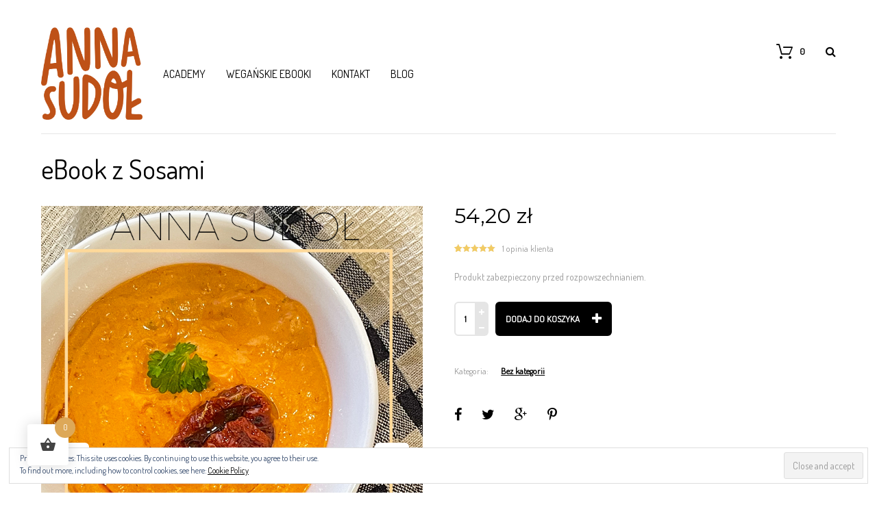

--- FILE ---
content_type: text/html; charset=UTF-8
request_url: https://sklep.annasudol.pl/produkt/ebook-z-sosami/?add_to_wishlist=11416
body_size: 23160
content:
<!DOCTYPE html>
<html lang="pl-PL">
	<head>
		<!-- Global site tag (gtag.js) - Google Analytics -->
		<script async src="https://www.googletagmanager.com/gtag/js?id=UA-128361920-1"></script>
		<script>
		  window.dataLayer = window.dataLayer || [];
		  function gtag(){dataLayer.push(arguments);}
		  gtag('js', new Date());

		  gtag('config', 'UA-128361920-1');
		</script>
		<meta name="facebook-domain-verification" content="5fecxvriy3y4hnyijv7v31iwkp5r5g" />
		<meta name="p:domain_verify" content="53c608029bd7f5d79e9eedee09aebaa6"/>
    	<meta name="viewport" content="width=device-width, initial-scale=1, user-scalable=no">
        <meta name="format-detection" content="telephone=no">
        <meta name="description" content="Produkt zabezpieczony przed rozpowszechnianiem.">
		
        <meta http-equiv="X-UA-Compatible" content="IE=edge">
		<meta charset="UTF-8">
		<title>SKLEP ANNASUDOL.PL &#045; eBook z Sosami</title>
                <link rel="pingback" href="https://sklep.annasudol.pl/xmlrpc.php" />
		<meta name='robots' content='max-image-preview:large' />
<script>window._wca = window._wca || [];</script>
<link rel='dns-prefetch' href='//stats.wp.com' />
<link rel='dns-prefetch' href='//secure.gravatar.com' />
<link rel='dns-prefetch' href='//fonts.googleapis.com' />
<link rel='dns-prefetch' href='//v0.wordpress.com' />
<link rel="alternate" type="application/rss+xml" title="SKLEP ANNASUDOL.PL &raquo; Kanał z wpisami" href="https://sklep.annasudol.pl/feed/" />
<link rel="alternate" type="application/rss+xml" title="SKLEP ANNASUDOL.PL &raquo; Kanał z komentarzami" href="https://sklep.annasudol.pl/comments/feed/" />
<link rel="alternate" type="application/rss+xml" title="SKLEP ANNASUDOL.PL &raquo; eBook z Sosami Kanał z komentarzami" href="https://sklep.annasudol.pl/produkt/ebook-z-sosami/feed/" />
<script type="text/javascript">
/* <![CDATA[ */
window._wpemojiSettings = {"baseUrl":"https:\/\/s.w.org\/images\/core\/emoji\/15.0.3\/72x72\/","ext":".png","svgUrl":"https:\/\/s.w.org\/images\/core\/emoji\/15.0.3\/svg\/","svgExt":".svg","source":{"concatemoji":"https:\/\/sklep.annasudol.pl\/wp-includes\/js\/wp-emoji-release.min.js?ver=6.5.4"}};
/*! This file is auto-generated */
!function(i,n){var o,s,e;function c(e){try{var t={supportTests:e,timestamp:(new Date).valueOf()};sessionStorage.setItem(o,JSON.stringify(t))}catch(e){}}function p(e,t,n){e.clearRect(0,0,e.canvas.width,e.canvas.height),e.fillText(t,0,0);var t=new Uint32Array(e.getImageData(0,0,e.canvas.width,e.canvas.height).data),r=(e.clearRect(0,0,e.canvas.width,e.canvas.height),e.fillText(n,0,0),new Uint32Array(e.getImageData(0,0,e.canvas.width,e.canvas.height).data));return t.every(function(e,t){return e===r[t]})}function u(e,t,n){switch(t){case"flag":return n(e,"\ud83c\udff3\ufe0f\u200d\u26a7\ufe0f","\ud83c\udff3\ufe0f\u200b\u26a7\ufe0f")?!1:!n(e,"\ud83c\uddfa\ud83c\uddf3","\ud83c\uddfa\u200b\ud83c\uddf3")&&!n(e,"\ud83c\udff4\udb40\udc67\udb40\udc62\udb40\udc65\udb40\udc6e\udb40\udc67\udb40\udc7f","\ud83c\udff4\u200b\udb40\udc67\u200b\udb40\udc62\u200b\udb40\udc65\u200b\udb40\udc6e\u200b\udb40\udc67\u200b\udb40\udc7f");case"emoji":return!n(e,"\ud83d\udc26\u200d\u2b1b","\ud83d\udc26\u200b\u2b1b")}return!1}function f(e,t,n){var r="undefined"!=typeof WorkerGlobalScope&&self instanceof WorkerGlobalScope?new OffscreenCanvas(300,150):i.createElement("canvas"),a=r.getContext("2d",{willReadFrequently:!0}),o=(a.textBaseline="top",a.font="600 32px Arial",{});return e.forEach(function(e){o[e]=t(a,e,n)}),o}function t(e){var t=i.createElement("script");t.src=e,t.defer=!0,i.head.appendChild(t)}"undefined"!=typeof Promise&&(o="wpEmojiSettingsSupports",s=["flag","emoji"],n.supports={everything:!0,everythingExceptFlag:!0},e=new Promise(function(e){i.addEventListener("DOMContentLoaded",e,{once:!0})}),new Promise(function(t){var n=function(){try{var e=JSON.parse(sessionStorage.getItem(o));if("object"==typeof e&&"number"==typeof e.timestamp&&(new Date).valueOf()<e.timestamp+604800&&"object"==typeof e.supportTests)return e.supportTests}catch(e){}return null}();if(!n){if("undefined"!=typeof Worker&&"undefined"!=typeof OffscreenCanvas&&"undefined"!=typeof URL&&URL.createObjectURL&&"undefined"!=typeof Blob)try{var e="postMessage("+f.toString()+"("+[JSON.stringify(s),u.toString(),p.toString()].join(",")+"));",r=new Blob([e],{type:"text/javascript"}),a=new Worker(URL.createObjectURL(r),{name:"wpTestEmojiSupports"});return void(a.onmessage=function(e){c(n=e.data),a.terminate(),t(n)})}catch(e){}c(n=f(s,u,p))}t(n)}).then(function(e){for(var t in e)n.supports[t]=e[t],n.supports.everything=n.supports.everything&&n.supports[t],"flag"!==t&&(n.supports.everythingExceptFlag=n.supports.everythingExceptFlag&&n.supports[t]);n.supports.everythingExceptFlag=n.supports.everythingExceptFlag&&!n.supports.flag,n.DOMReady=!1,n.readyCallback=function(){n.DOMReady=!0}}).then(function(){return e}).then(function(){var e;n.supports.everything||(n.readyCallback(),(e=n.source||{}).concatemoji?t(e.concatemoji):e.wpemoji&&e.twemoji&&(t(e.twemoji),t(e.wpemoji)))}))}((window,document),window._wpemojiSettings);
/* ]]> */
</script>
<style id='wp-emoji-styles-inline-css' type='text/css'>

	img.wp-smiley, img.emoji {
		display: inline !important;
		border: none !important;
		box-shadow: none !important;
		height: 1em !important;
		width: 1em !important;
		margin: 0 0.07em !important;
		vertical-align: -0.1em !important;
		background: none !important;
		padding: 0 !important;
	}
</style>
<link rel='stylesheet' id='wp-block-library-css' href='https://sklep.annasudol.pl/wp-includes/css/dist/block-library/style.min.css?ver=6.5.4' type='text/css' media='all' />
<style id='wp-block-library-inline-css' type='text/css'>
.has-text-align-justify{text-align:justify;}
</style>
<link rel='stylesheet' id='mediaelement-css' href='https://sklep.annasudol.pl/wp-includes/js/mediaelement/mediaelementplayer-legacy.min.css?ver=4.2.17' type='text/css' media='all' />
<link rel='stylesheet' id='wp-mediaelement-css' href='https://sklep.annasudol.pl/wp-includes/js/mediaelement/wp-mediaelement.min.css?ver=6.5.4' type='text/css' media='all' />
<style id='jetpack-sharing-buttons-style-inline-css' type='text/css'>
.jetpack-sharing-buttons__services-list{display:flex;flex-direction:row;flex-wrap:wrap;gap:0;list-style-type:none;margin:5px;padding:0}.jetpack-sharing-buttons__services-list.has-small-icon-size{font-size:12px}.jetpack-sharing-buttons__services-list.has-normal-icon-size{font-size:16px}.jetpack-sharing-buttons__services-list.has-large-icon-size{font-size:24px}.jetpack-sharing-buttons__services-list.has-huge-icon-size{font-size:36px}@media print{.jetpack-sharing-buttons__services-list{display:none!important}}.editor-styles-wrapper .wp-block-jetpack-sharing-buttons{gap:0;padding-inline-start:0}ul.jetpack-sharing-buttons__services-list.has-background{padding:1.25em 2.375em}
</style>
<style id='classic-theme-styles-inline-css' type='text/css'>
/*! This file is auto-generated */
.wp-block-button__link{color:#fff;background-color:#32373c;border-radius:9999px;box-shadow:none;text-decoration:none;padding:calc(.667em + 2px) calc(1.333em + 2px);font-size:1.125em}.wp-block-file__button{background:#32373c;color:#fff;text-decoration:none}
</style>
<style id='global-styles-inline-css' type='text/css'>
body{--wp--preset--color--black: #000000;--wp--preset--color--cyan-bluish-gray: #abb8c3;--wp--preset--color--white: #ffffff;--wp--preset--color--pale-pink: #f78da7;--wp--preset--color--vivid-red: #cf2e2e;--wp--preset--color--luminous-vivid-orange: #ff6900;--wp--preset--color--luminous-vivid-amber: #fcb900;--wp--preset--color--light-green-cyan: #7bdcb5;--wp--preset--color--vivid-green-cyan: #00d084;--wp--preset--color--pale-cyan-blue: #8ed1fc;--wp--preset--color--vivid-cyan-blue: #0693e3;--wp--preset--color--vivid-purple: #9b51e0;--wp--preset--gradient--vivid-cyan-blue-to-vivid-purple: linear-gradient(135deg,rgba(6,147,227,1) 0%,rgb(155,81,224) 100%);--wp--preset--gradient--light-green-cyan-to-vivid-green-cyan: linear-gradient(135deg,rgb(122,220,180) 0%,rgb(0,208,130) 100%);--wp--preset--gradient--luminous-vivid-amber-to-luminous-vivid-orange: linear-gradient(135deg,rgba(252,185,0,1) 0%,rgba(255,105,0,1) 100%);--wp--preset--gradient--luminous-vivid-orange-to-vivid-red: linear-gradient(135deg,rgba(255,105,0,1) 0%,rgb(207,46,46) 100%);--wp--preset--gradient--very-light-gray-to-cyan-bluish-gray: linear-gradient(135deg,rgb(238,238,238) 0%,rgb(169,184,195) 100%);--wp--preset--gradient--cool-to-warm-spectrum: linear-gradient(135deg,rgb(74,234,220) 0%,rgb(151,120,209) 20%,rgb(207,42,186) 40%,rgb(238,44,130) 60%,rgb(251,105,98) 80%,rgb(254,248,76) 100%);--wp--preset--gradient--blush-light-purple: linear-gradient(135deg,rgb(255,206,236) 0%,rgb(152,150,240) 100%);--wp--preset--gradient--blush-bordeaux: linear-gradient(135deg,rgb(254,205,165) 0%,rgb(254,45,45) 50%,rgb(107,0,62) 100%);--wp--preset--gradient--luminous-dusk: linear-gradient(135deg,rgb(255,203,112) 0%,rgb(199,81,192) 50%,rgb(65,88,208) 100%);--wp--preset--gradient--pale-ocean: linear-gradient(135deg,rgb(255,245,203) 0%,rgb(182,227,212) 50%,rgb(51,167,181) 100%);--wp--preset--gradient--electric-grass: linear-gradient(135deg,rgb(202,248,128) 0%,rgb(113,206,126) 100%);--wp--preset--gradient--midnight: linear-gradient(135deg,rgb(2,3,129) 0%,rgb(40,116,252) 100%);--wp--preset--font-size--small: 13px;--wp--preset--font-size--medium: 20px;--wp--preset--font-size--large: 36px;--wp--preset--font-size--x-large: 42px;--wp--preset--spacing--20: 0.44rem;--wp--preset--spacing--30: 0.67rem;--wp--preset--spacing--40: 1rem;--wp--preset--spacing--50: 1.5rem;--wp--preset--spacing--60: 2.25rem;--wp--preset--spacing--70: 3.38rem;--wp--preset--spacing--80: 5.06rem;--wp--preset--shadow--natural: 6px 6px 9px rgba(0, 0, 0, 0.2);--wp--preset--shadow--deep: 12px 12px 50px rgba(0, 0, 0, 0.4);--wp--preset--shadow--sharp: 6px 6px 0px rgba(0, 0, 0, 0.2);--wp--preset--shadow--outlined: 6px 6px 0px -3px rgba(255, 255, 255, 1), 6px 6px rgba(0, 0, 0, 1);--wp--preset--shadow--crisp: 6px 6px 0px rgba(0, 0, 0, 1);}:where(.is-layout-flex){gap: 0.5em;}:where(.is-layout-grid){gap: 0.5em;}body .is-layout-flex{display: flex;}body .is-layout-flex{flex-wrap: wrap;align-items: center;}body .is-layout-flex > *{margin: 0;}body .is-layout-grid{display: grid;}body .is-layout-grid > *{margin: 0;}:where(.wp-block-columns.is-layout-flex){gap: 2em;}:where(.wp-block-columns.is-layout-grid){gap: 2em;}:where(.wp-block-post-template.is-layout-flex){gap: 1.25em;}:where(.wp-block-post-template.is-layout-grid){gap: 1.25em;}.has-black-color{color: var(--wp--preset--color--black) !important;}.has-cyan-bluish-gray-color{color: var(--wp--preset--color--cyan-bluish-gray) !important;}.has-white-color{color: var(--wp--preset--color--white) !important;}.has-pale-pink-color{color: var(--wp--preset--color--pale-pink) !important;}.has-vivid-red-color{color: var(--wp--preset--color--vivid-red) !important;}.has-luminous-vivid-orange-color{color: var(--wp--preset--color--luminous-vivid-orange) !important;}.has-luminous-vivid-amber-color{color: var(--wp--preset--color--luminous-vivid-amber) !important;}.has-light-green-cyan-color{color: var(--wp--preset--color--light-green-cyan) !important;}.has-vivid-green-cyan-color{color: var(--wp--preset--color--vivid-green-cyan) !important;}.has-pale-cyan-blue-color{color: var(--wp--preset--color--pale-cyan-blue) !important;}.has-vivid-cyan-blue-color{color: var(--wp--preset--color--vivid-cyan-blue) !important;}.has-vivid-purple-color{color: var(--wp--preset--color--vivid-purple) !important;}.has-black-background-color{background-color: var(--wp--preset--color--black) !important;}.has-cyan-bluish-gray-background-color{background-color: var(--wp--preset--color--cyan-bluish-gray) !important;}.has-white-background-color{background-color: var(--wp--preset--color--white) !important;}.has-pale-pink-background-color{background-color: var(--wp--preset--color--pale-pink) !important;}.has-vivid-red-background-color{background-color: var(--wp--preset--color--vivid-red) !important;}.has-luminous-vivid-orange-background-color{background-color: var(--wp--preset--color--luminous-vivid-orange) !important;}.has-luminous-vivid-amber-background-color{background-color: var(--wp--preset--color--luminous-vivid-amber) !important;}.has-light-green-cyan-background-color{background-color: var(--wp--preset--color--light-green-cyan) !important;}.has-vivid-green-cyan-background-color{background-color: var(--wp--preset--color--vivid-green-cyan) !important;}.has-pale-cyan-blue-background-color{background-color: var(--wp--preset--color--pale-cyan-blue) !important;}.has-vivid-cyan-blue-background-color{background-color: var(--wp--preset--color--vivid-cyan-blue) !important;}.has-vivid-purple-background-color{background-color: var(--wp--preset--color--vivid-purple) !important;}.has-black-border-color{border-color: var(--wp--preset--color--black) !important;}.has-cyan-bluish-gray-border-color{border-color: var(--wp--preset--color--cyan-bluish-gray) !important;}.has-white-border-color{border-color: var(--wp--preset--color--white) !important;}.has-pale-pink-border-color{border-color: var(--wp--preset--color--pale-pink) !important;}.has-vivid-red-border-color{border-color: var(--wp--preset--color--vivid-red) !important;}.has-luminous-vivid-orange-border-color{border-color: var(--wp--preset--color--luminous-vivid-orange) !important;}.has-luminous-vivid-amber-border-color{border-color: var(--wp--preset--color--luminous-vivid-amber) !important;}.has-light-green-cyan-border-color{border-color: var(--wp--preset--color--light-green-cyan) !important;}.has-vivid-green-cyan-border-color{border-color: var(--wp--preset--color--vivid-green-cyan) !important;}.has-pale-cyan-blue-border-color{border-color: var(--wp--preset--color--pale-cyan-blue) !important;}.has-vivid-cyan-blue-border-color{border-color: var(--wp--preset--color--vivid-cyan-blue) !important;}.has-vivid-purple-border-color{border-color: var(--wp--preset--color--vivid-purple) !important;}.has-vivid-cyan-blue-to-vivid-purple-gradient-background{background: var(--wp--preset--gradient--vivid-cyan-blue-to-vivid-purple) !important;}.has-light-green-cyan-to-vivid-green-cyan-gradient-background{background: var(--wp--preset--gradient--light-green-cyan-to-vivid-green-cyan) !important;}.has-luminous-vivid-amber-to-luminous-vivid-orange-gradient-background{background: var(--wp--preset--gradient--luminous-vivid-amber-to-luminous-vivid-orange) !important;}.has-luminous-vivid-orange-to-vivid-red-gradient-background{background: var(--wp--preset--gradient--luminous-vivid-orange-to-vivid-red) !important;}.has-very-light-gray-to-cyan-bluish-gray-gradient-background{background: var(--wp--preset--gradient--very-light-gray-to-cyan-bluish-gray) !important;}.has-cool-to-warm-spectrum-gradient-background{background: var(--wp--preset--gradient--cool-to-warm-spectrum) !important;}.has-blush-light-purple-gradient-background{background: var(--wp--preset--gradient--blush-light-purple) !important;}.has-blush-bordeaux-gradient-background{background: var(--wp--preset--gradient--blush-bordeaux) !important;}.has-luminous-dusk-gradient-background{background: var(--wp--preset--gradient--luminous-dusk) !important;}.has-pale-ocean-gradient-background{background: var(--wp--preset--gradient--pale-ocean) !important;}.has-electric-grass-gradient-background{background: var(--wp--preset--gradient--electric-grass) !important;}.has-midnight-gradient-background{background: var(--wp--preset--gradient--midnight) !important;}.has-small-font-size{font-size: var(--wp--preset--font-size--small) !important;}.has-medium-font-size{font-size: var(--wp--preset--font-size--medium) !important;}.has-large-font-size{font-size: var(--wp--preset--font-size--large) !important;}.has-x-large-font-size{font-size: var(--wp--preset--font-size--x-large) !important;}
.wp-block-navigation a:where(:not(.wp-element-button)){color: inherit;}
:where(.wp-block-post-template.is-layout-flex){gap: 1.25em;}:where(.wp-block-post-template.is-layout-grid){gap: 1.25em;}
:where(.wp-block-columns.is-layout-flex){gap: 2em;}:where(.wp-block-columns.is-layout-grid){gap: 2em;}
.wp-block-pullquote{font-size: 1.5em;line-height: 1.6;}
</style>
<link rel='stylesheet' id='woo_discount_rules_front_end-css' href='https://sklep.annasudol.pl/wp-content/plugins/woo-discount-rules/v1/assets/css/woo_discount_rules.css?ver=1.9.8' type='text/css' media='all' />
<link rel='stylesheet' id='woocommerce-layout-css' href='https://sklep.annasudol.pl/wp-content/plugins/woocommerce/assets/css/woocommerce-layout.css?ver=9.0.0' type='text/css' media='all' />
<style id='woocommerce-layout-inline-css' type='text/css'>

	.infinite-scroll .woocommerce-pagination {
		display: none;
	}
</style>
<link rel='stylesheet' id='woocommerce-smallscreen-css' href='https://sklep.annasudol.pl/wp-content/plugins/woocommerce/assets/css/woocommerce-smallscreen.css?ver=9.0.0' type='text/css' media='only screen and (max-width: 768px)' />
<link rel='stylesheet' id='woocommerce-general-css' href='https://sklep.annasudol.pl/wp-content/plugins/woocommerce/assets/css/woocommerce.css?ver=9.0.0' type='text/css' media='all' />
<style id='woocommerce-inline-inline-css' type='text/css'>
.woocommerce form .form-row .required { visibility: visible; }
</style>
<link rel='stylesheet' id='hint-css' href='https://sklep.annasudol.pl/wp-content/plugins/woo-fly-cart/assets/hint/hint.min.css?ver=6.5.4' type='text/css' media='all' />
<link rel='stylesheet' id='perfect-scrollbar-css' href='https://sklep.annasudol.pl/wp-content/plugins/woo-fly-cart/assets/perfect-scrollbar/css/perfect-scrollbar.min.css?ver=6.5.4' type='text/css' media='all' />
<link rel='stylesheet' id='perfect-scrollbar-wpc-css' href='https://sklep.annasudol.pl/wp-content/plugins/woo-fly-cart/assets/perfect-scrollbar/css/custom-theme.css?ver=6.5.4' type='text/css' media='all' />
<link rel='stylesheet' id='woofc-fonts-css' href='https://sklep.annasudol.pl/wp-content/plugins/woo-fly-cart/assets/css/fonts.css?ver=6.5.4' type='text/css' media='all' />
<link rel='stylesheet' id='woofc-frontend-css' href='https://sklep.annasudol.pl/wp-content/plugins/woo-fly-cart/assets/css/frontend.css?ver=5.7.0' type='text/css' media='all' />
<style id='woofc-frontend-inline-css' type='text/css'>
.woofc-area.woofc-style-01 .woofc-inner, .woofc-area.woofc-style-03 .woofc-inner, .woofc-area.woofc-style-02 .woofc-area-bot .woofc-action .woofc-action-inner > div a:hover, .woofc-area.woofc-style-04 .woofc-area-bot .woofc-action .woofc-action-inner > div a:hover {
                            background-color: #dda858;
                        }

                        .woofc-area.woofc-style-01 .woofc-area-bot .woofc-action .woofc-action-inner > div a, .woofc-area.woofc-style-02 .woofc-area-bot .woofc-action .woofc-action-inner > div a, .woofc-area.woofc-style-03 .woofc-area-bot .woofc-action .woofc-action-inner > div a, .woofc-area.woofc-style-04 .woofc-area-bot .woofc-action .woofc-action-inner > div a {
                            outline: none;
                            color: #dda858;
                        }

                        .woofc-area.woofc-style-02 .woofc-area-bot .woofc-action .woofc-action-inner > div a, .woofc-area.woofc-style-04 .woofc-area-bot .woofc-action .woofc-action-inner > div a {
                            border-color: #dda858;
                        }

                        .woofc-area.woofc-style-05 .woofc-inner{
                            background-color: #dda858;
                            background-image: url('');
                            background-size: cover;
                            background-position: center;
                            background-repeat: no-repeat;
                        }
                        
                        .woofc-count span {
                            background-color: #dda858;
                        }
</style>
<link rel='stylesheet' id='brnhmbx-fonts-css' href='https://fonts.googleapis.com/css?family=Montserrat%7CDosis&#038;subset=latin%2Clatin-ext' type='text/css' media='all' />
<link rel='stylesheet' id='font-dosis-primary-css' href='https://sklep.annasudol.pl/wp-content/themes/grotte/css/fonts/font-dosis-primary.css?ver=6.5.4' type='text/css' media='all' />
<link rel='stylesheet' id='font-dosis-secondary-css' href='https://sklep.annasudol.pl/wp-content/themes/grotte/css/fonts/font-dosis-secondary.css?ver=6.5.4' type='text/css' media='all' />
<link rel='stylesheet' id='reset-css' href='https://sklep.annasudol.pl/wp-content/themes/grotte/css/reset.css?ver=6.5.4' type='text/css' media='all' />
<link rel='stylesheet' id='style-css' href='https://sklep.annasudol.pl/wp-content/themes/grotte/style.css?ver=6.5.4' type='text/css' media='all' />
<link rel='stylesheet' id='owl-css' href='https://sklep.annasudol.pl/wp-content/themes/grotte/css/owl.carousel.css?ver=6.5.4' type='text/css' media='all' />
<link rel='stylesheet' id='magnific-css' href='https://sklep.annasudol.pl/wp-content/themes/grotte/css/magnific-popup.css?ver=6.5.4' type='text/css' media='all' />
<link rel='stylesheet' id='font-awesome-css' href='https://sklep.annasudol.pl/wp-content/themes/grotte/css/font-awesome.min.css?ver=4.3.0' type='text/css' media='all' />
<link rel='stylesheet' id='bxslider-css' href='https://sklep.annasudol.pl/wp-content/themes/grotte/css/jquery.bxslider.css?ver=6.5.4' type='text/css' media='all' />
<link rel='stylesheet' id='responsive-css' href='https://sklep.annasudol.pl/wp-content/themes/grotte/css/responsive.css?ver=6.5.4' type='text/css' media='all' />
<link rel='stylesheet' id='woo-columns-css' href='https://sklep.annasudol.pl/wp-content/themes/grotte/css/woo-columns.css?ver=6.5.4' type='text/css' media='all' />
<link rel='stylesheet' id='flaticon-css' href='https://sklep.annasudol.pl/wp-content/themes/grotte/css/flaticon/flaticon.css?ver=6.5.4' type='text/css' media='all' />
<link rel='stylesheet' id='slicknav-css' href='https://sklep.annasudol.pl/wp-content/themes/grotte/css/slicknav.css?ver=6.5.4' type='text/css' media='all' />
<link rel='stylesheet' id='burnhambox-page-builder-css' href='https://sklep.annasudol.pl/wp-content/themes/grotte/css/burnhambox-page-builder.css?ver=6.5.4' type='text/css' media='all' />
<link rel='stylesheet' id='jetpack_css-css' href='https://sklep.annasudol.pl/wp-content/plugins/jetpack/css/jetpack.css?ver=13.5' type='text/css' media='all' />
<script type="text/javascript" src="https://sklep.annasudol.pl/wp-includes/js/jquery/jquery.min.js?ver=3.7.1" id="jquery-core-js"></script>
<script type="text/javascript" src="https://sklep.annasudol.pl/wp-includes/js/jquery/jquery-migrate.min.js?ver=3.4.1" id="jquery-migrate-js"></script>
<script type="text/javascript" src="https://sklep.annasudol.pl/wp-content/plugins/woocommerce/assets/js/jquery-blockui/jquery.blockUI.min.js?ver=2.7.0-wc.9.0.0" id="jquery-blockui-js" defer="defer" data-wp-strategy="defer"></script>
<script type="text/javascript" id="wc-add-to-cart-js-extra">
/* <![CDATA[ */
var wc_add_to_cart_params = {"ajax_url":"\/wp-admin\/admin-ajax.php","wc_ajax_url":"\/?wc-ajax=%%endpoint%%","i18n_view_cart":"Zobacz koszyk","cart_url":"https:\/\/sklep.annasudol.pl\/koszyk\/","is_cart":"","cart_redirect_after_add":"yes"};
/* ]]> */
</script>
<script type="text/javascript" src="https://sklep.annasudol.pl/wp-content/plugins/woocommerce/assets/js/frontend/add-to-cart.min.js?ver=9.0.0" id="wc-add-to-cart-js" defer="defer" data-wp-strategy="defer"></script>
<script type="text/javascript" id="wc-single-product-js-extra">
/* <![CDATA[ */
var wc_single_product_params = {"i18n_required_rating_text":"Prosz\u0119 wybra\u0107 ocen\u0119","review_rating_required":"yes","flexslider":{"rtl":false,"animation":"slide","smoothHeight":true,"directionNav":false,"controlNav":"thumbnails","slideshow":false,"animationSpeed":500,"animationLoop":false,"allowOneSlide":false},"zoom_enabled":"","zoom_options":[],"photoswipe_enabled":"","photoswipe_options":{"shareEl":false,"closeOnScroll":false,"history":false,"hideAnimationDuration":0,"showAnimationDuration":0},"flexslider_enabled":""};
/* ]]> */
</script>
<script type="text/javascript" src="https://sklep.annasudol.pl/wp-content/plugins/woocommerce/assets/js/frontend/single-product.min.js?ver=9.0.0" id="wc-single-product-js" defer="defer" data-wp-strategy="defer"></script>
<script type="text/javascript" src="https://sklep.annasudol.pl/wp-content/plugins/woocommerce/assets/js/js-cookie/js.cookie.min.js?ver=2.1.4-wc.9.0.0" id="js-cookie-js" data-wp-strategy="defer"></script>
<script type="text/javascript" id="woocommerce-js-extra">
/* <![CDATA[ */
var woocommerce_params = {"ajax_url":"\/wp-admin\/admin-ajax.php","wc_ajax_url":"\/?wc-ajax=%%endpoint%%"};
/* ]]> */
</script>
<script type="text/javascript" src="https://sklep.annasudol.pl/wp-content/plugins/woocommerce/assets/js/frontend/woocommerce.min.js?ver=9.0.0" id="woocommerce-js" defer="defer" data-wp-strategy="defer"></script>
<script type="text/javascript" src="https://stats.wp.com/s-202604.js" id="woocommerce-analytics-js" defer="defer" data-wp-strategy="defer"></script>
<link rel="https://api.w.org/" href="https://sklep.annasudol.pl/wp-json/" /><link rel="alternate" type="application/json" href="https://sklep.annasudol.pl/wp-json/wp/v2/product/32920" /><link rel="EditURI" type="application/rsd+xml" title="RSD" href="https://sklep.annasudol.pl/xmlrpc.php?rsd" />
<meta name="generator" content="WordPress 6.5.4" />
<meta name="generator" content="WooCommerce 9.0.0" />
<link rel="canonical" href="https://sklep.annasudol.pl/produkt/ebook-z-sosami/" />
<link rel="alternate" type="application/json+oembed" href="https://sklep.annasudol.pl/wp-json/oembed/1.0/embed?url=https%3A%2F%2Fsklep.annasudol.pl%2Fprodukt%2Febook-z-sosami%2F" />
<link rel="alternate" type="text/xml+oembed" href="https://sklep.annasudol.pl/wp-json/oembed/1.0/embed?url=https%3A%2F%2Fsklep.annasudol.pl%2Fprodukt%2Febook-z-sosami%2F&#038;format=xml" />
	<style>img#wpstats{display:none}</style>
		
		<style type="text/css">

				/* Misc */
				#googleMap { height: 500px; }
				.woocommerce div.product .summary.entry-summary form.cart { padding-bottom: 40px !important; }				@media all and (max-width: 820px) { .brnhmbx_pb_row.pb_col_3_1, .brnhmbx_pb_row.pb_col_1_3 { padding-bottom: 40px !important; } }
				@media all and (max-width: 680px) { .brnhmbx_pb_row { padding-bottom: 40px !important; } .brnhmbx_pb_row:last-child { padding-bottom: 0px !important; } }
				.brnhmbx-up-button { margin-left: 27px; display: inline-block; height: 20px; }
				/* */

				/* Menu & Header */
				
					.site-logo-outer { display: inline-block; vertical-align: middle; margin: 0px 30px 0px 0px; text-align: left; }
					.site-logo-container img { height: auto; max-height: 70px; }

				
				
					.top-line-inner { border: none; }

				
				/* Archive Products Layout */
				
					.woocommerce ul.products.grid {
						overflow: hidden; padding-left: 120px;
					}

					.woocommerce ul.products.grid li.product,
					.woocommerce-page ul.products.grid li.product {
						float: left; padding: 0; position: relative; width: 25%; margin: 0 40px 40px 0;
					}

					.woocommerce ul.products.grid li.product:nth-child(4n+1),
					.woocommerce-page ul.products.grid li.product:nth-child(4n+1) {
						margin-left: -120px;
					}

					.woocommerce ul.products.grid li.product:nth-child(4n+4),
					.woocommerce-page ul.products.grid li.product:nth-child(4n+4) {
						margin-right: 0px; margin-left: 0px;
					}

					
						/*4 products in a row, reduce margin*/
						@media all and (max-width: 1000px) {

							.woocommerce ul.products.grid {
								padding-left: 60px;
							}

							.woocommerce ul.products.grid li.product,
							.woocommerce-page ul.products.grid li.product {
								margin: 0 20px 40px 0;
							}

							.woocommerce ul.products.grid li.product:nth-child(4n+1),
							.woocommerce-page ul.products.grid li.product:nth-child(4n+1) {
								margin-left: -60px;
							}

						}

						@media all and (max-width: 900px) {

							.woocommerce ul.products.grid {
								padding-left: 20px;
							}

							.woocommerce ul.products.grid li.product,
							.woocommerce-page ul.products.grid li.product {
								float: left; clear: both; width: 50%; margin: 0 20px 40px 0 !important;
							}

							.woocommerce ul.products.grid li.product:nth-child(2n+1),
							.woocommerce-page ul.products.grid li.product:nth-child(2n+1) {
								margin-left: -20px !important;
							}

							.woocommerce ul.products.grid li.product:nth-child(2n),
							.woocommerce-page ul.products.grid li.product:nth-child(2n) {
								float: left; clear: none !important; margin-right: 0px !important;
							}

						}

					
				
				@media all and (max-width: 480px) {

					.woocommerce ul.products.grid {
						padding-left: 0px;
					}

					.woocommerce ul.products.grid li.product,
					.woocommerce-page ul.products.grid li.product {
						width: 100%; margin: 0 0 40px 0 !important;
					}

					.woocommerce ul.products.grid li.product:nth-child(2n+1),
					.woocommerce-page ul.products.grid li.product:nth-child(2n+1) {
						margin-left: 0px !important;
					}

				}

				/* List View */
				ul.products.list li.product img {
					width: 100% !important;
					float: left;
					margin-bottom: 40px;
					-webkit-transition: none !important;
					margin-right: 0px !important;
					padding-right: 0px;
				}

				ul.products.list li.product h3,
				ul.products.list li.product div[itemprop="description"],
				ul.products.list li.product .price,
				ul.products.list li.product .gridlist-buttonwrap {
					width: 100%;
					float: left;
					clear: none;
				}

				@media all and (min-width: 640px) {

					ul.products.list li.product img {
						width: 35% !important;
						padding-right: 20px;
					}

					ul.products.list li.product h3,
					ul.products.list li.product div[itemprop="description"],
					ul.products.list li.product .price,
					ul.products.list li.product .gridlist-buttonwrap {
						width: 65%;
						float: right;
						clear: none;
					}

				}

				@media all and (min-width: 800px) {

					ul.products.list li.product img {
						padding-right: 40px;
					}

				}
				/* */

				/* Post Formats */
								/* */

				/* Colors */
								.site-outer { background-color: #FFF; }

				.site-inner,
				.site-top-container .widget-item.widget_shopping_cart,
				.article-outer,
				.article-content-outer,
				.select2-container .select2-choice,
				select,
				.woocommerce .woocommerce-error,
				.woocommerce .woocommerce-info,
				.woocommerce .woocommerce-message,
				.brnhmbx-owl-nav-button,
				.woocommerce nav.woocommerce-pagination ul li a:focus,
				.woocommerce nav.woocommerce-pagination ul li a:hover,
				.woocommerce nav.woocommerce-pagination ul li span.current,
				nav.blog-pagination ul li a:focus,
				nav.blog-pagination ul li a:hover,
				nav.blog-pagination ul li span.current,
				nav.comments-pagination ul li a:focus,
				nav.comments-pagination ul li a:hover,
				nav.comments-pagination ul li span.current,
				.widget-item.widget_product_tag_cloud .widget-item-inner .tagcloud a,
				.widget-item-footer.widget_product_tag_cloud .widget-item-inner .tagcloud a,
				.widget-item.widget_product_search input[type=search],
				.widget-item-footer.widget_product_search input[type=search],
				.search-widget-s-icon,
				.searchform input[type=text],
				input.search-widget-input,
				.widget_brnhmbx_customcatswidget .cats-widget-outer li a,
				.slicknav_menu,
				.site-nav2 li ul,
				#sticky-menu { background-color: #FFF; }

				body,
				textarea,
				input,
				button,
				mark,
				.article-teaser,
				.article-date,
				.related-post-item-date,
				.cart-collaterals .cart_totals .shipping h2,
				.cart-collaterals .order-detail-summary-item a,
				.select2-drop-active,
				del,
				del .amount,
				.woocommerce .woocommerce-review-link,
				.woocommerce .woocommerce-error,
				.woocommerce .woocommerce-info,
				.woocommerce .woocommerce-message,
				.woocommerce ul.products li.product .brnhmbx-product-cat a,
				.woocommerce nav.woocommerce-pagination ul li a:focus,
				.woocommerce nav.woocommerce-pagination ul li a:hover,
				.woocommerce nav.woocommerce-pagination ul li span.current,
				nav.blog-pagination ul li a:focus,
				nav.blog-pagination ul li a:hover,
				nav.blog-pagination ul li span.current,
				nav.comments-pagination ul li a:focus,
				nav.comments-pagination ul li a:hover,
				nav.comments-pagination ul li span.current,
				.widget-item.widget_product_tag_cloud .widget-item-inner .tagcloud a,
				.widget-item-footer.widget_product_tag_cloud .widget-item-inner .tagcloud a,
				.widget-item.widget_product_search input[type=search],
				.widget-item-footer.widget_product_search input[type=search],
				.searchform input[type=text],
				input.search-widget-input,
				.widget_brnhmbx_customcatswidget .cats-widget-outer li a,
				.footer-nav li a { color: #999 !important; }

				pre,
				.top-line-inner,
				.site-top-container-outer,
				.site-top-container .widget-item.widget_shopping_cart,
				.top-search input,
				article form.post-password-form input[type="password"],
				.article-outer,
				.related-posts-teaser,
				.post-page .input-text,
				.woocommerce table.shop_table td:first-child,
				.woocommerce table.shop_table td:last-child,
				.woocommerce table.shop_table td.product-name:first-child,
				.woocommerce table.shop_table td.product-total:first-child,
				.woocommerce table.shop_table td.product-name:last-child,
				.woocommerce table.shop_table td.product-total:last-child,
				.woocommerce table.shop_table.wishlist_table tr td,
				.woocommerce .shop_table.cart tr td,
				.woocommerce div.coupon .input-text,
				.select2-container .select2-choice,
				.select2-search input,
				.select2-drop-active,
				.select2-drop.select2-drop-above,
				.select2-drop.select2-drop-above.select2-drop-active,
				.select2-dropdown-open.select2-drop-above .select2-choice,
				.select2-dropdown-open.select2-drop-above .select2-choices,
				.woocommerce div.product form.cart div.quantity input,
				select,
				.comment-form input,
				.comment-form textarea,
				.brnhmbx-related-products-teaser,
				.brnhmbx-up-sells-teaser,
				.brnhmbx-shortcode-product-category .brnhmbx-s-p-c-teaser,
				.brnhmbx-shortcode-header-teaser,
				.woocommerce nav.woocommerce-pagination ul li a:focus,
				.woocommerce nav.woocommerce-pagination ul li a:hover,
				.woocommerce nav.woocommerce-pagination ul li span.current,
				nav.blog-pagination ul li a:focus,
				nav.blog-pagination ul li a:hover,
				nav.blog-pagination ul li span.current,
				nav.comments-pagination ul li a:focus,
				nav.comments-pagination ul li a:hover,
				nav.comments-pagination ul li span.current,
				.gridlist-toggle a span,
				.widget-item.widget_product_tag_cloud .widget-item-inner .tagcloud a,
				.widget-item-footer.widget_product_tag_cloud .widget-item-inner .tagcloud a,
				.widget-item.widget_product_search input[type=search],
				.widget-item-footer.widget_product_search input[type=search],
				.search-widget-s-icon,
				.searchform input[type=text],
				input.search-widget-input,
				.mc4wp-form input[type="text"],
				.mc4wp-form input[type="email"],
				.widget_brnhmbx_customcatswidget .cats-widget-outer li a,
				.slicknav_menu,
				.wpcf7-form input,
				.wpcf7-form textarea,
				#brnhmbx-buy-for-me .input-text,
				.accordion .accordion-title,
				.slicknav_menu,
				.site-nav2 li ul { border-color: #e5e5e5 !important; }

				h1.logo-text a,
				.brnhmbx-cart-button,
				.brnhmbx-up-button,
				.brnhmbx-top-search-button,
				.brnhmbx-page-hdr h1,
				.breadcrumbs a,
				h1, h2, h3, h4, h5, h6,
				article a,
				.comments-list a,
				.article-title a,
				.article-info-bar a,
				.article-excerpt a,
				.article-excerpt h2,
				.article-pager-tag-cat a,
				.related-posts h2,
				.related-posts a,
				.comments h2,
				.comment-edit-link,
				.comment-reply-link,
				#cancel-comment-reply-link,
				.comment-reply-login,
				.comment-author-name,
				.comment-author-name a,
				.logged-in-as a,
				.must-log-in a,
				.post-page .woocommerce h3,
				.post-page .woocommerce legend,
				.woocommerce-checkout #payment div.payment_box,
				.cart-collaterals h2,
				.woocommerce-cart .cart-collaterals .cart_totals tr td,
				.cart-collaterals .order-detail-summary-item,
				.woocommerce table.group_table a,
				.brnhmbx-woocommerce-inner ul.products.list h3 a,
				.brnhmbx-woocommerce-inner ul.products.grid h3 a,
				.brnhmbx-shortcode-container ul.products h3 a,
				.brnhmbx-owl-holder li h3 a,
				.brnhmbx-spinner,
				select,
				.brnhmbx-selector-arrow,
				.select2-container .select2-choice,
				ins,
				.price,
				.amount,
				.woocommerce .product_meta a,
				.social-bar a,
				.social-bar a:visited,
				.woocommerce .woocommerce-error a,
				.woocommerce .woocommerce-info a,
				.woocommerce .woocommerce-message a,
				.woocommerce .woocommerce-error .button,
				.woocommerce .woocommerce-info .button,
				.woocommerce .woocommerce-message .button,
				.woocommerce div.product .woocommerce-tabs ul.tabs li a,
				.woocommerce div.product .woocommerce-tabs ul.tabs li a:hover,
				.woocommerce div.product .woocommerce-tabs ul.tabs li.active a ,
				.woocommerce div.product .woocommerce-tabs .panel h2,
				.woocommerce #reviews #comments ol.commentlist li .comment-text p.meta span,
				h3.comment-reply-title,
				.woocommerce ul.products li.product h3,
				.brnhmbx-owl-nav-button,
				#yith-quick-view-content h1.product_title,
				.woocommerce div.related.products h2,
				.woocommerce div.upsells.products h2,
				.woocommerce div.cross-sells h2,
				.brnhmbx-shortcode-product-category h2,
				h2.brnhmbx-shortcode-header,
				.woocommerce nav.woocommerce-pagination ul li a,
				.woocommerce nav.woocommerce-pagination ul li span,
				nav.blog-pagination ul li a,
				nav.blog-pagination ul li span,
				nav.comments-pagination ul li a,
				nav.comments-pagination ul li span,
				.woocommerce-result-count,
				.gridlist-toggle a,
				.widget-item h2,
				.widget-item-footer h2,
				.widget-item-inner a,
				.widget-item-inner .price_slider_amount button,
				.search-widget-s-icon,
				.searchform input[type=submit],
				.widget-item.widget_shopping_cart .button,
				.widget-item-footer.widget_shopping_cart .button,
				.mc4wp-form input[type="submit"],
				.brnhmbx-menu-button,
				.page-menu-nav li a,
				.bx-pager-link,
				#brnhmbx-buy-for-me .bfm-message,
				#brnhmbx-buy-for-me h2,
				#brnhmbx-buy-for-me label[for="bfm-hide-price"],
				#brnhmbx-buy-for-me label[for="bfm-send-a-copy"],
				#bfm-logo a,
				.accordion .accordion-title.open,
				.accordion .accordion-icon.open i,
				.brnhmbx-button-style-2,
				a.button.wc-backward,
				input.button[name="login"],
				input.button[name="register"],
				form.lost_reset_password input.button,
				form.track_order input.button,
				article form.post-password-form input[type="submit"],
				.brnhmbx-button-style-1:hover,
				.brnhmbx-button-style-1:hover i,
				.slicknav_menu a,
				.slicknav_menu a:visited,
				.site-nav2 a,
				.site-nav2 a:visited,
				h1.product_title.entry-title a,
				h1.product_title.entry-title a:visited { color: #000000 !important; }

				.page-404,
				.nothing-found,
				.woocommerce .single_add_to_cart_button,
				.woocommerce .ico-add-to-cart,
				.woocommerce .widget_price_filter .ui-slider .ui-slider-handle,
				.woocommerce .widget_price_filter .ui-slider .ui-slider-range,
				.widget-item.widget_shopping_cart a.button.checkout,
				.widget-item-footer.widget_shopping_cart a.button.checkout,
				.wpcf7-form .wpcf7-submit,
				.brnhmbx-button-style-1,
				.brnhmbx-button-style-1 i,
				.brnhmbx-button-style-2:hover,
				a.button.wc-backward:hover,
				input.button[name="login"]:hover,
				input.button[name="register"]:hover,
				form.lost_reset_password input.button:hover,
				form.track_order input.button:hover,
				article form.post-password-form input[type="submit"]:hover,
				.slicknav_menu .slicknav_icon-bar,
				.owl-theme .owl-controls .owl-page span,
				.newsletter-bar { background-color: #000000 !important; }

				.page-404-inner,
				.nothing-found,
				a.reset_variations,
				a.reset_variations i,
				a.reset_variations span.amount,
				a.reset_variations ins,
				.woocommerce .single_add_to_cart_button,
				.woocommerce .ico-add-to-cart,
				.brnhmbx-spinner-up a,
				.brnhmbx-spinner-down a,
				.brnhmbx-spinner-up a i,
				.brnhmbx-spinner-down a i,
				.wpcf7-form .wpcf7-submit,
				a.brnhmbx-button-style-1,
				a.brnhmbx-button-style-1 i { color: #FFF !important; }

				.woocommerce form.login,
				.woocommerce form.register,
				.woocommerce form.checkout_coupon,
				.woocommerce div.product .woocommerce-tabs .panel,
				.social-widget li,
				#brnhmbx-buy-for-me .bfm-container,
				#brnhmbx-buy-for-me .bfm-message,
				.woocommerce-checkout #payment,
				.cart-collaterals,
				.widget-item,
				.footer-box-outer,
				.footer-box-inner { background-color: #ededed; }

				.woocommerce-checkout #payment,
				.woocommerce div.product .woocommerce-tabs ul.tabs li.active { background-color: #ededed !important; }

				.woocommerce-checkout #payment ul.payment_methods,
				.woocommerce-cart .cart-collaterals .cart_totals tr td,
				.woocommerce-cart .cart-collaterals .cart_totals tr th,
				.cart-collaterals .cart_totals .shipping,
				.woocommerce .widget_price_filter .price_slider_wrapper .ui-widget-content,
				.woocommerce.widget_shopping_cart .total { border-color: #dddcd9; }

				.woocommerce-checkout #payment div.payment_box,
				.woocommerce div.product .woocommerce-tabs ul.tabs li,
				.widget-item-inner .price_slider_amount button,
				.woocommerce .price_slider_wrapper .price_slider,
				.searchform input[type=submit],
				.widget-item.widget_shopping_cart .button,
				.widget-item-footer.widget_shopping_cart .button,
				.mc4wp-form input[type="submit"],
				.widget-item-footer .social-widget li,
				.brnhmbx-button-style-1:hover,
				.brnhmbx-button-style-1:hover i,
				.brnhmbx-button-style-2,
				a.button.wc-backward,
				input.button[name="login"],
				input.button[name="register"],
				form.lost_reset_password input.button,
				form.track_order input.button,
				article form.post-password-form input[type="submit"] { background-color: #dddcd9 !important; }

				.woocommerce-checkout #payment div.payment_box:after { border-bottom-color: #dddcd9; }

				.cart-collaterals h2,
				.widget-item h2,
				.widget-item-footer h2,
				h4.mega-block-title { border-color: #000000; }

				.select2-drop-active,
				.select2-dropdown-open.select2-drop-above .select2-choice,
				.select2-dropdown-open.select2-drop-above .select2-choices { border-top-color: #e5e5e5; }

				.woocommerce .ico-wish { background-color: #c6c4c2 !important; }

				.woocommerce .ico-gift,
				#brnhmbx-buy-for-me .bfm-header { background-color: #e8e5e1 !important; }

				.woocommerce .ico-view { background-color: #999e99 !important; }

				.brnhmbx-spinner-buttons { background-color: #e5e5e5; }

				.woocommerce .star-rating:before,
				.yith-wcqv-close { color: #e5e5e5 !important; }

				.woocommerce #reviews .star-rating,
				.woocommerce ul.product_list_widget .star-rating { color: #d3d2d1; }

				.woocommerce #reviews .star-rating:before,
				.woocommerce ul.product_list_widget .star-rating:before { color: #e2e2e2 !important; }

				.woocommerce #reviews nav.woocommerce-pagination ul li a,
				.woocommerce #reviews nav.woocommerce-pagination ul li span { border-color: #ededed !important; }

				.woocommerce nav.woocommerce-pagination ul li a,
				.woocommerce nav.woocommerce-pagination ul li span,
				nav.blog-pagination ul li a,
				nav.blog-pagination ul li span,
				nav.comments-pagination ul li a,
				nav.comments-pagination ul li span,
				.woocommerce nav.woocommerce-pagination ul li a:focus,
				.woocommerce nav.woocommerce-pagination ul li a:hover,
				nav.blog-pagination ul li a:focus,
				nav.blog-pagination ul li a:hover,
				nav.comments-pagination ul li a:focus,
				nav.comments-pagination ul li a:hover { border-color: #FFF !important; }

				.slicknav_menu a:hover,
				.site-nav2 a:hover { color: #c4c4c4 !important; }

								/* */

				/* Hover Effects */
				a:hover,
				.footer-nav li a:hover,
				.page-menu-nav li a:hover,
				.woocommerce .woocommerce-error a:hover,
				.woocommerce .woocommerce-info a:hover,
				.woocommerce .woocommerce-message a:hover,
				a.shipping-calculator-button:hover,
				.woocommerce .woocommerce-review-link:hover,
				.woocommerce .product_meta a:hover,
				ul.products h3 a:hover,
				ul.products.grid h3 a:hover,
				ul.products.list h3 a:hover,
				.woocommerce ul.products li.product .brnhmbx-product-cat a:hover,
				.group_table td.label label a:hover,
				h1.product_title.entry-title a:hover {
					color: #c4c4c4 !important;
				}

				.woocommerce .ico-wish:hover,
				.woocommerce .ico-gift:hover,
				.woocommerce .ico-view:hover,
				.woocommerce .single_add_to_cart_button:hover,
				.woocommerce .brnhmbx-button.ico-add-to-cart:hover {
					background-color: #c4c4c4 !important;
				}

				a.brnhmbx-remove:hover,
				.woocommerce .ico-cancel:hover,
				.bfm-close:hover,
				.widget-item-inner li.chosen a:hover {
					opacity: 0.7;
				}

				.widget-item.widget_product_tag_cloud .widget-item-inner .tagcloud a:hover,
				.widget_brnhmbx_customcatswidget .cats-widget-outer li a:hover {
					background-color: #ededed; border-color: #ededed !important; color: #000000 !important;
				}

				.widget-item-footer.widget_brnhmbx_customcatswidget .cats-widget-outer li a:hover,
				.widget-item-footer.widget_product_tag_cloud .widget-item-inner .tagcloud a:hover {
					background-color: #dddcd9; border-color: #dddcd9 !important; color: #000000 !important;
				}

				a.social-widget-button:hover,
				.mc4wp-form input[type="submit"]:hover,
				.searchform input[type=submit]:hover,
				.widget-item.widget_shopping_cart .button:hover,
				.widget-item-footer.widget_shopping_cart .button:hover,
				.widget-item-inner .price_slider_amount button:hover {
					background-color: #000000 !important; color: #FFF !important; border-radius: 6px;
				}

				.widget-item.widget_shopping_cart a.button.checkout:hover,
				.widget-item-footer.widget_shopping_cart a.button.checkout:hover {
					background-color: #dddcd9 !important; color: #000000 !important;
				}

				nav.gridlist-toggle a:hover span {
					border-color: #000000 !important; color: #000000 !important;
				}
				/* */

				/* Slider */
				.slider-button,
				article.post .slider-button,
				.slider-button:visited,
				article.post .slider-button:visited { color: #FFF; border-color: #000; background-color: #77c9b1; }

				article.post .slider-button:hover,
				.slider-button:hover { color: #77c9b1; background-color: #FFF; }

				.slide-info-inner { color: rgba(227,109,68,0.8); }

				
					.grotte-slider-outer { max-width: 1200px; padding: 0px 20px 0px 20px; }

				
				
					.grotte-slider-outer { display: block; }
					
							/* */

			.woocommerce ul.products li.product .onsale {
  font-size: 10px;
  background-color: #000000;
 display: none;
}
			
			table.variations select { max-width: 230px !important; min-width: 200px !important; display: block !important; }
			.brnhmbx-button.ico-cancel p.stock.in-stock { margin: 0 !important; }
			.brnhmbx-button.ico-cancel .fa-times-circle { vertical-align: top !important; }
			.brnhmbx-button.ico-cancel .woocommerce-variation-availability,
			.single_variation_wrap .woocommerce-variation-availability,
			.single_variation_wrap .woocommerce-variation-description,
			.single_variation_wrap .woocommerce-variation-price { display: none !important; }
			#yith-quick-view-content div.product .images { opacity: 1 !important; }
			.summary.entry-summary .product_meta { display: inline-block; width: 100%; margin-top: 10px; }
			table.woocommerce-MyAccount-orders th.order-actions,
			table.woocommerce-MyAccount-orders th.woocommerce-orders-table__header-order-actions { display: none; }
			ul.products.list li.product .brnhmbx-summary-outer ul { display: inline-block; }
			.related.products h2 { display: inline-block; width: 100%; }

	    </style>

		<noscript><style>.woocommerce-product-gallery{ opacity: 1 !important; }</style></noscript>
	<style type="text/css">.recentcomments a{display:inline !important;padding:0 !important;margin:0 !important;}</style>
<!-- Jetpack Open Graph Tags -->
<meta property="og:type" content="article" />
<meta property="og:title" content="eBook z Sosami" />
<meta property="og:url" content="https://sklep.annasudol.pl/produkt/ebook-z-sosami/" />
<meta property="og:description" content="Produkt zabezpieczony przed rozpowszechnianiem." />
<meta property="article:published_time" content="2021-03-23T10:50:34+00:00" />
<meta property="article:modified_time" content="2024-07-02T22:04:13+00:00" />
<meta property="og:site_name" content="SKLEP ANNASUDOL.PL" />
<meta property="og:image" content="https://sklep.annasudol.pl/wp-content/uploads/2021/03/okladka-ebook-sosowy-2.jpg" />
<meta property="og:image:width" content="758" />
<meta property="og:image:height" content="1008" />
<meta property="og:image:alt" content="" />
<meta property="og:locale" content="pl_PL" />
<meta name="twitter:text:title" content="eBook z Sosami" />
<meta name="twitter:image" content="https://sklep.annasudol.pl/wp-content/uploads/2021/03/okladka-ebook-sosowy-2.jpg?w=640" />
<meta name="twitter:card" content="summary_large_image" />

<!-- End Jetpack Open Graph Tags -->
<link rel="icon" href="https://sklep.annasudol.pl/wp-content/uploads/2021/05/cropped-fav-32x32.png" sizes="32x32" />
<link rel="icon" href="https://sklep.annasudol.pl/wp-content/uploads/2021/05/cropped-fav-192x192.png" sizes="192x192" />
<link rel="apple-touch-icon" href="https://sklep.annasudol.pl/wp-content/uploads/2021/05/cropped-fav-180x180.png" />
<meta name="msapplication-TileImage" content="https://sklep.annasudol.pl/wp-content/uploads/2021/05/cropped-fav-270x270.png" />
<style type="text/css" id="wp-custom-css">.site-logo-container img { height: auto; max-height: 135px; }</style><!-- WooCommerce Google Analytics Integration -->
		<script type='text/javascript'>
			var gaProperty = 'UA-128361920-1';
			var disableStr = 'ga-disable-' + gaProperty;
			if ( document.cookie.indexOf( disableStr + '=true' ) > -1 ) {
				window[disableStr] = true;
			}
			function gaOptout() {
				document.cookie = disableStr + '=true; expires=Thu, 31 Dec 2099 23:59:59 UTC; path=/';
				window[disableStr] = true;
			}
		</script>
		<script type='text/javascript'>var _gaq = _gaq || [];
		_gaq.push(
			['_setAccount', 'UA-128361920-1'], ['_gat._anonymizeIp'],
			['_setCustomVar', 1, 'logged-in', 'no', 1],
			['_trackPageview']);</script>
		<!-- /WooCommerce Google Analytics Integration -->		<!-- Facebook Pixel Code -->
<script>
  !function(f,b,e,v,n,t,s)
  {if(f.fbq)return;n=f.fbq=function(){n.callMethod?
  n.callMethod.apply(n,arguments):n.queue.push(arguments)};
  if(!f._fbq)f._fbq=n;n.push=n;n.loaded=!0;n.version='2.0';
  n.queue=[];t=b.createElement(e);t.async=!0;
  t.src=v;s=b.getElementsByTagName(e)[0];
  s.parentNode.insertBefore(t,s)}(window, document,'script',
  'https://connect.facebook.net/en_US/fbevents.js');
  fbq('init', '471223217532109');
  fbq('track', 'PageView');
</script>
<noscript><img height="1" width="1" style="display:none"
  src="https://www.facebook.com/tr?id=471223217532109&ev=PageView&noscript=1"
/></noscript>
<!-- End Facebook Pixel Code -->
		
	</head>
    
	
<body class="product-template-default single single-product postid-32920 theme-grotte woocommerce woocommerce-page woocommerce-no-js">

	<div class="hiddenInfo">
    	<span id="mapInfo_Zoom">15</span>
		<span id="mapInfo_coorN">49.0138</span>
		<span id="mapInfo_coorE">8.38624</span>
        <span id="siteUrl">https://sklep.annasudol.pl</span>
    	<span id="bxInfo_Controls">arrow</span>
        <span id="bxInfo_Auto">0</span>
        <span id="bxInfo_Controls_Main">arrow</span>
        <span id="bxInfo_Auto_Main">0</span>
        <span id="enable_Magnifier">1</span>
        <span id="bfm_sent">Twój e-mail został wysłany!</span>
        <span id="bfm_problem">Pojawił się problem. Spróbuj później.</span>
        <span id="mega_new_badge">NOWOŚĆ</span>
        <span id="mega_hot_badge">HOT</span>
        <span id="mega_sale_badge">SALE</span>
        <span id="zBo">zoom-true</span>
        <span id="shopBo"></span>
        <span id="cookieBo">cookie-true</span>
        <span id="trigger-sticky-value">600</span>
    </div>

	<div class="site-outer">  
    
    	<!-- Sticky Header -->
	    <div id="sticky-menu">
	<div class="sticky-menu-inner clearfix">

    	
            <div class="sticky-logo-outer">
                <div class="sticky-logo-container">

                    
                        <a href="https://sklep.annasudol.pl/"><img alt="" src="https://sklep.annasudol.pl/wp-content/uploads/2020/05/teczowe-logo-annasudol-SKLEP.png" /></a>

                    
                </div>
            </div>

        
        <div class="site-menu-outer">
    <div class="site-menu-container clearfix">
	<div class="site-nav2"><ul id="site-menu" class="menu"><li id="menu-item-48548" class="menu-item menu-item-type-taxonomy menu-item-object-product_cat menu-item-48548"><a href="https://sklep.annasudol.pl/kategoria-produktu/academy/">ACADEMY</a></li>
<li id="menu-item-7936" class="menu-item menu-item-type-taxonomy menu-item-object-product_cat menu-item-7936"><a href="https://sklep.annasudol.pl/kategoria-produktu/produkty-elektroniczne/ebooki/">WEGAŃSKIE EBOOKI</a></li>
<li id="menu-item-6622" class="menu-item menu-item-type-post_type menu-item-object-page menu-item-6622"><a href="https://sklep.annasudol.pl/kontakt/">KONTAKT</a></li>
<li id="menu-item-7918" class="menu-item menu-item-type-custom menu-item-object-custom menu-item-7918"><a href="http://annasudol.pl">BLOG</a></li>
</ul></div>	</div>
</div>        <div class="top-extra-outer"><div class="top-extra"><div class="top-extra-inner clearfix"><a class="brnhmbx-cart-button" href="https://sklep.annasudol.pl/koszyk/"><i class="flaticon-shopping-cart13"></i><div class="qty-wrapper">0</div></a><a class="brnhmbx-up-button" href="javascript:void(0);"><i class="fa fa-chevron-up"></i></a></div></div></div>
        
    </div>
</div>
        <!-- /Sticky Header -->    
          
    	<div class="site-inner clearfix">
        
        	<div class="top-line-outer">
            	<div class="top-line-inner clearfix">
                	<div class="spot-messages">
                    	                    </div>
                    <div class="header-menu-outer">
                    	                    </div>
                </div>                
                <div class="site-top-container-outer clearfix">
                	<div class="site-top-container clearfix">                                                        
						<div class="site-logo-outer">
    <header class="site-logo-container">

                    
            <a href="https://sklep.annasudol.pl/"><img alt="" src="https://sklep.annasudol.pl/wp-content/uploads/2021/05/huZasób-1@4x.png" /></a>
            
                
                
	</header>
</div><div class="brnhmbx-menu-button"><i class="fa fa-navicon"></i></div><div class="site-menu-outer">
    <div class="site-menu-container clearfix">
	<div class="site-nav2"><ul id="site-menu" class="menu"><li class="menu-item menu-item-type-taxonomy menu-item-object-product_cat menu-item-48548"><a href="https://sklep.annasudol.pl/kategoria-produktu/academy/">ACADEMY</a></li>
<li class="menu-item menu-item-type-taxonomy menu-item-object-product_cat menu-item-7936"><a href="https://sklep.annasudol.pl/kategoria-produktu/produkty-elektroniczne/ebooki/">WEGAŃSKIE EBOOKI</a></li>
<li class="menu-item menu-item-type-post_type menu-item-object-page menu-item-6622"><a href="https://sklep.annasudol.pl/kontakt/">KONTAKT</a></li>
<li class="menu-item menu-item-type-custom menu-item-object-custom menu-item-7918"><a href="http://annasudol.pl">BLOG</a></li>
</ul></div>	</div>
</div>
<div class="top-extra-outer"><div class="top-extra"><div class="top-extra-inner clearfix"><a class="brnhmbx-cart-button brnhmbx-kuf" href="https://sklep.annasudol.pl/koszyk/"><i class="flaticon-shopping-cart13"></i><div class="qty-wrapper">0</div></a><div class="brnhmbx-top-search-button"><i class="fa fa-search"></i></div><div class="top-search"><input class="top-search-input" type="text" value="Szukaj produktów&hellip;" name="s" id="s_top" /></div><div class="widget_shopping_cart_outer"><div class="widget-item clearfix woocommerce widget_shopping_cart"><div class="widget-item-inner"><div class="widget_shopping_cart_content"><ul class="cart_list product_list_widget "><li class="empty">Brak produktów w koszyku.</li></ul><!-- end product list --></div></div></div></div></div></div></div>
                        
                    </div>
                </div>
                <div id="touch-menu"></div>
            </div>
            
        </div>
        
                
		<div class="site-inner clearfix">
            
                        
                <div class="brnhmbx-page-hdr">
                    <div class="brnhmbx-page-hdr-left"><h1>eBook z Sosami</h1></div><div class="brnhmbx-page-hdr-right"></div>
                </div>
				
			    
    <div class="brnhmbx-woocommerce-outer clearfix">
    <div class="brnhmbx-woo-no-sidebar brnhmbx-woocommerce-inner clearfix"><div class="woocommerce-notices-wrapper"></div><div id="product-32920" class="pif-has-gallery product type-product post-32920 status-publish first instock product_cat-bez-kategorii has-post-thumbnail downloadable virtual taxable purchasable product-type-simple">

	

<div class="images">

    <div id="p-preview" class="owl-carousel">

        <div class="item woocommerce-product-gallery__image" itemprop="image"><a href="https://sklep.annasudol.pl/wp-content/uploads/2021/03/okladka-ebook-sosowy-2.jpg" itemprop="image" class="woocommerce-main-image zoom brnhmbx-do-zoom" title="okladka ebook sosowy-2" data-rel="prettyPhoto[product-gallery]"><img class="product-slider-image brnhmbx-zoomer bz-main wp-post-image" data-zoom-image="https://sklep.annasudol.pl/wp-content/uploads/2021/03/okladka-ebook-sosowy-2.jpg" src="https://sklep.annasudol.pl/wp-content/uploads/2021/03/okladka-ebook-sosowy-2.jpg" alt="" title="okladka ebook sosowy-2" /></a></div><div class="item" itemprop="image"><a href="https://sklep.annasudol.pl/wp-content/uploads/2021/03/IMG_1388.jpg" class="brnhmbx-do-zoom" title="IMG_1388" data-rel="prettyPhoto[product-gallery]"><img class="product-slider-image brnhmbx-zoomer" data-zoom-image="https://sklep.annasudol.pl/wp-content/uploads/2021/03/IMG_1388.jpg" src="https://sklep.annasudol.pl/wp-content/uploads/2021/03/IMG_1388.jpg" alt="" title="IMG_1388" /></a></div><div class="item" itemprop="image"><a href="https://sklep.annasudol.pl/wp-content/uploads/2021/03/Zrzut-ekranu-2022-05-31-o-13.54.35.png" class="brnhmbx-do-zoom" title="Zrzut ekranu 2022-05-31 o 13.54.35" data-rel="prettyPhoto[product-gallery]"><img class="product-slider-image brnhmbx-zoomer" data-zoom-image="https://sklep.annasudol.pl/wp-content/uploads/2021/03/Zrzut-ekranu-2022-05-31-o-13.54.35.png" src="https://sklep.annasudol.pl/wp-content/uploads/2021/03/Zrzut-ekranu-2022-05-31-o-13.54.35.png" alt="" title="Zrzut ekranu 2022-05-31 o 13.54.35" /></a></div><div class="item" itemprop="image"><a href="https://sklep.annasudol.pl/wp-content/uploads/2021/03/Zrzut-ekranu-2022-05-31-o-13.54.41.png" class="brnhmbx-do-zoom" title="Zrzut ekranu 2022-05-31 o 13.54.41" data-rel="prettyPhoto[product-gallery]"><img class="product-slider-image brnhmbx-zoomer" data-zoom-image="https://sklep.annasudol.pl/wp-content/uploads/2021/03/Zrzut-ekranu-2022-05-31-o-13.54.41.png" src="https://sklep.annasudol.pl/wp-content/uploads/2021/03/Zrzut-ekranu-2022-05-31-o-13.54.41.png" alt="" title="Zrzut ekranu 2022-05-31 o 13.54.41" /></a></div>
    </div><!-- #p-preview -->

    
        <div id="p-thumb" class="owl-carousel">

            <div class="item first"><img width="100" height="100" src="https://sklep.annasudol.pl/wp-content/uploads/2021/03/okladka-ebook-sosowy-2-100x100.jpg" class="attachment-shop_thumbnail size-shop_thumbnail wp-post-image" alt="" decoding="async" srcset="https://sklep.annasudol.pl/wp-content/uploads/2021/03/okladka-ebook-sosowy-2-100x100.jpg 100w, https://sklep.annasudol.pl/wp-content/uploads/2021/03/okladka-ebook-sosowy-2-150x150.jpg 150w" sizes="(max-width: 100px) 100vw, 100px" /></div><div class="item "><img width="100" height="100" src="https://sklep.annasudol.pl/wp-content/uploads/2021/03/IMG_1388-100x100.jpg" class="attachment-shop_thumbnail size-shop_thumbnail" alt="" decoding="async" srcset="https://sklep.annasudol.pl/wp-content/uploads/2021/03/IMG_1388-100x100.jpg 100w, https://sklep.annasudol.pl/wp-content/uploads/2021/03/IMG_1388-150x150.jpg 150w" sizes="(max-width: 100px) 100vw, 100px" /></div><div class="item "><img width="100" height="100" src="https://sklep.annasudol.pl/wp-content/uploads/2021/03/Zrzut-ekranu-2022-05-31-o-13.54.35-100x100.png" class="attachment-shop_thumbnail size-shop_thumbnail" alt="" decoding="async" srcset="https://sklep.annasudol.pl/wp-content/uploads/2021/03/Zrzut-ekranu-2022-05-31-o-13.54.35-100x100.png 100w, https://sklep.annasudol.pl/wp-content/uploads/2021/03/Zrzut-ekranu-2022-05-31-o-13.54.35-150x150.png 150w" sizes="(max-width: 100px) 100vw, 100px" /></div><div class="item last"><img width="100" height="100" src="https://sklep.annasudol.pl/wp-content/uploads/2021/03/Zrzut-ekranu-2022-05-31-o-13.54.41-100x100.png" class="attachment-shop_thumbnail size-shop_thumbnail" alt="" decoding="async" loading="lazy" srcset="https://sklep.annasudol.pl/wp-content/uploads/2021/03/Zrzut-ekranu-2022-05-31-o-13.54.41-100x100.png 100w, https://sklep.annasudol.pl/wp-content/uploads/2021/03/Zrzut-ekranu-2022-05-31-o-13.54.41-150x150.png 150w" sizes="(max-width: 100px) 100vw, 100px" /></div>
        </div><!-- #p-thumb -->

    
</div><!-- .images -->

	<div class="summary entry-summary">
		
<p class="price">
    <span class="woocommerce-Price-amount amount"><bdi>54,20&nbsp;<span class="woocommerce-Price-currencySymbol">&#122;&#322;</span></bdi></span></p>
	<div class="woocommerce-product-rating" itemprop="aggregateRating" itemscope itemtype="http://schema.org/AggregateRating">
		<div class="star-rating" title="Oceniono 5.00 na 5">
			<span style="width:100%">
				<strong itemprop="ratingValue" class="rating">5.00</strong> out of <span itemprop="bestRating">5</span>				based on <span itemprop="ratingCount" class="rating">1</span> customer rating			</span>
		</div>
		<a href="#reviews" class="woocommerce-review-link" rel="nofollow"><span itemprop="reviewCount" class="count">1</span> opinia klienta</a>	</div>

<div itemprop="description" class="product-short-description">
	<p>Produkt zabezpieczony przed rozpowszechnianiem.</p>
</div>



	<script>if(flycart_woo_discount_rules_strikeout_script_executed == undefined){jQuery( document ).ready( function() {jQuery( ".single_variation_wrap" ).on( "show_variation", function ( event, variation, purchasable ) {        var container = jQuery(".single_variation .woocommerce-variation-price");        var current_object = jQuery(this);
                                    current_object.trigger("woo_discount_rules_before_variant_strikeout");/*container.hide("slow");*/        jQuery.ajax({
                                    url: woo_discount_rules.ajax_url,
                                    dataType: "json",
                                    type: "POST",
                                    data: {action: "loadWooDiscountedPriceForVariant", id: variation.variation_id, price_html: variation.price_html},
                                    beforeSend: function() {
                                    },
                                    complete: function() {
                                    },
                                    success: function (response) {
                                        if(response.status == 1){
                                            jQuery(".single_variation .woocommerce-variation-price").html(response.price_html);
                                        }
                                        current_object.trigger("woo_discount_rules_after_variant_strikeout");
                                        /*container.show("slow");*/
                                    }
                                });    });    if(jQuery(".woo_discount_rules_variant_table").length > 0){
                                var p_id = jQuery( ".woo_discount_rules_variant_table" ).attr("data-id");        var already_exists = 0;        var last_storage_time = "";        setTimeout(function(){
                                        jQuery.ajax({
                                            url: woo_discount_rules.ajax_url,
                                            type: "POST",
                                            data: {action: "loadWooDiscountedDiscountTable", id: p_id, loaded: already_exists, time: last_storage_time},
                                            beforeSend: function() {
                                            },
                                            complete: function() {
                                            },
                                            success: function (response) {
                                                responseData = jQuery.parseJSON(response);
                                                if(responseData.cookie == "1" && already_exists){                    } else {
                                                    jQuery(".woo_discount_rules_variant_table").html(responseData.html);                    }
                                            }
                                        });
                                    }, 1);    }});var flycart_woo_discount_rules_strikeout_script_executed = 1; }</script>
	<form class="cart" method="post" enctype='multipart/form-data'>
	 	
	 	<div class="brnhmbx-spinner-buttons">
    <div class="brnhmbx-spinner-up"><a class="up"><i class="fa fa-plus"></i></a></div>
    <div class="brnhmbx-spinner-down"><a class="down"><i class="fa fa-minus"></i></a></div>
</div>
<div class="quantity">
	<input type="number" step="1" min="1" max="" name="quantity" value="1" title="Qty" class="brnhmbx-spinner input-text qty text" size="4" />
</div>

	 	<input type="hidden" name="add-to-cart" value="32920" />
        
	 	<button type="submit" class="single_add_to_cart_button button alt clearfix brnhmbx-button b170"><span>Dodaj do koszyka</span></button>        
        
			</form>

	
<div class="product_meta">

	
    <span class="posted_in">Kategoria: <a href="https://sklep.annasudol.pl/kategoria-produktu/bez-kategorii/" rel="tag">Bez kategorii</a></span><br /><br />        
    
	    
</div>

<div class="social-bar">

	<a href="https://www.facebook.com/sharer/sharer.php?u=https://sklep.annasudol.pl/produkt/ebook-z-sosami/" target="_blank"><i class="fa fa-facebook"></i></a>
	<a href="https://twitter.com/home?status=https://sklep.annasudol.pl/produkt/ebook-z-sosami/" target="_blank"><i class="fa fa-twitter"></i></a>
	<a href="https://plus.google.com/share?url=https://sklep.annasudol.pl/produkt/ebook-z-sosami/" target="_blank"><i class="fa fa-google-plus"></i></a>
    
     <!--  Pinterest icon -->
                
	            
          <a href="https://pinterest.com/pin/create/button/?url=https://sklep.annasudol.pl/produkt/ebook-z-sosami/&amp;media=https://sklep.annasudol.pl/wp-content/uploads/2021/03/okladka-ebook-sosowy-2.jpg&amp;description=" target="_blank"><i class="fa fa-pinterest-p"></i></a>
          
            
      <!-- /Pinterest icon -->
                
</div>
	</div>

	
	<div class="woocommerce-tabs wc-tabs-wrapper">
		<ul class="tabs wc-tabs" role="tablist">
							<li class="reviews_tab" id="tab-title-reviews" role="tab" aria-controls="tab-reviews">
					<a href="#tab-reviews">
						Opinie (1)					</a>
				</li>
					</ul>
					<div class="woocommerce-Tabs-panel woocommerce-Tabs-panel--reviews panel entry-content wc-tab" id="tab-reviews" role="tabpanel" aria-labelledby="tab-title-reviews">
				<div id="reviews">
	<div id="comments">
		<h2>1 opinia dla eBook z Sosami</h2>

		
			<ol class="commentlist">
				<li itemprop="review" itemscope itemtype="http://schema.org/Review" class="review even thread-even depth-1" id="li-comment-127683">

	<div id="comment-127683" class="comment_container">

		<img alt='' src='https://secure.gravatar.com/avatar/6ffcb98a39ba4a3725529023097fb9ea?s=60&#038;d=mm&#038;r=g' srcset='https://secure.gravatar.com/avatar/6ffcb98a39ba4a3725529023097fb9ea?s=120&#038;d=mm&#038;r=g 2x' class='avatar avatar-60 photo' height='60' width='60' loading='lazy' decoding='async'/>
		<div class="comment-text">
            
            <div class="star-rating" role="img" aria-label="Oceniono 5 na 5"><span style="width:100%">Oceniono <strong class="rating">5</strong> na 5</span></div>
			
				<p class="meta">
					<time itemprop="datePublished" datetime="2021-07-29T20:48:38+01:00">29 lipca, 2021</time><br /><span itemprop="author">Karola</span>
				</p>

			            
            
			<div itemprop="description" class="description"><p>Świetny</p>
</div>
            
                        
		</div>
	</div>
</li><!-- #comment-## -->
			</ol>

			
			</div>

	
		<div id="review_form_wrapper">
			<div id="review_form">
					<div id="respond" class="comment-respond">
		<h3 id="reply-title" class="comment-reply-title">Dodaj opinię <small><a rel="nofollow" id="cancel-comment-reply-link" href="/produkt/ebook-z-sosami/?add_to_wishlist=11416#respond" style="display:none;">Anuluj pisanie odpowiedzi</a></small></h3><form action="https://sklep.annasudol.pl/wp-comments-post.php" method="post" id="commentform" class="comment-form"><p class="comment-form-rating clearfix"><label for="rating">Twoja ocena</label><select name="rating" id="rating">
							<option value="">Oceń&hellip;</option>
							<option value="5">Idealne</option>
							<option value="4">Dobre</option>
							<option value="3">Średnio</option>
							<option value="2">Całkiem nieźle</option>
							<option value="1">Very Poor</option>
						</select></p><p class="comment-form-comment clearfix"><label for="comment">Twoja opinia</label><textarea id="comment" name="comment" cols="45" rows="8" aria-required="true"></textarea></p><p class="comment-form-author clearfix"><label for="author">Nazwa <span class="required">*</span></label><br /> <input id="author" name="author" type="text" value="" size="30" aria-required="true" /></p>
<p class="comment-form-email clearfix"><label for="email">E-mail <span class="required">*</span></label><br /> <input id="email" name="email" type="text" value="" size="30" aria-required="true" /></p>
<p class="form-submit"><input name="submit" type="submit" id="submit" class="submit" value="Wyślij" /> <input type='hidden' name='comment_post_ID' value='32920' id='comment_post_ID' />
<input type='hidden' name='comment_parent' id='comment_parent' value='0' />
</p></form>	</div><!-- #respond -->
				</div>
		</div>

	
	<div class="clear"></div>
</div>
			</div>
		
			</div>


	<div class="related products">

		<h2>Podobne produkty</h2>
        <div class="brnhmbx-related-products-teaser"></div>

        <ul class="products columns-1">

			
				<li class="post-35810 product type-product status-publish has-post-thumbnail product_cat-bez-kategorii pif-no-gallery first instock downloadable virtual taxable purchasable product-type-simple">

	<a href="https://sklep.annasudol.pl/produkt/zestaw-christmas-is-coming-black-week-special/" class="woocommerce-LoopProduct-link woocommerce-loop-product__link">	
    <div class="brnhmbx-hover-group-container">
        <a href="https://sklep.annasudol.pl/produkt/zestaw-christmas-is-coming-black-week-special/">
    
            <img width="300" height="450" src="https://sklep.annasudol.pl/wp-content/uploads/2021/11/blackweekZasób-51@5x-300x450.png" class="attachment-woocommerce_thumbnail size-woocommerce_thumbnail" alt="" decoding="async" loading="lazy" /></a>
            
            <div class="brnhmbx-hover-group">
                                <div class="brnhmbx-product-id">35810</div>
                                                
                                                                                                    
                        <button type="submit" data-quantity="1" data-product_sku="" data-product_id="35810" class="add_to_cart_button product_type_simple ttbutton secondary add-to-cart-grid single_add_to_cart_button button alt brnhmbx-button b170 ajax_add_to_cart"><span>Dodaj do koszyka</span></button>
                                            
                                    
            </div>            
        
    </div>
    
    <h3><a href="https://sklep.annasudol.pl/produkt/zestaw-christmas-is-coming-black-week-special/">Zestaw &#8220;CHRISTMAS IS COMING&#8221; &#8211; BLACK WEEK SPECIAL</a></h3>
    <div class="brnhmbx-product-cat"><a href="https://sklep.annasudol.pl/kategoria-produktu/bez-kategorii/" rel="tag">Bez kategorii</a></div>
            
	    <span class="price">
        <span class="woocommerce-Price-amount amount"><bdi>169,00&nbsp;<span class="woocommerce-Price-currencySymbol">&#122;&#322;</span></bdi></span>    </span>
    
    <div class="brnhmbx-summary-outer">
		        <div class="brnhmbx-hover-group-list-top-margin"></div>
        <div class="brnhmbx-hover-group-list">   
			            <div class="brnhmbx-product-id">35810</div>
                                    
                                                                                        
                        <button type="submit" data-quantity="1" data-product_sku="" data-product_id="35810" class="add_to_cart_button product_type_simple ttbutton secondary add-to-cart-grid single_add_to_cart_button button alt brnhmbx-button b170 ajax_add_to_cart"><span>Dodaj do koszyka</span></button>
                                            
                                
        </div>
    </div>

	
</li>

			
				<li class="post-55964 product type-product status-publish has-post-thumbnail product_cat-bez-kategorii pif-no-gallery first instock downloadable virtual taxable purchasable product-type-simple">

	<a href="https://sklep.annasudol.pl/produkt/czy-jestem-gotowa-wydac-ebooka-self-audyt/" class="woocommerce-LoopProduct-link woocommerce-loop-product__link">	
    <div class="brnhmbx-hover-group-container">
        <a href="https://sklep.annasudol.pl/produkt/czy-jestem-gotowa-wydac-ebooka-self-audyt/">
    
            <img width="300" height="450" src="https://sklep.annasudol.pl/wp-content/uploads/2025/12/Zrzut-ekranu-2025-12-16-o-16.52.13-300x450.png" class="attachment-woocommerce_thumbnail size-woocommerce_thumbnail" alt="" decoding="async" loading="lazy" /></a>
            
            <div class="brnhmbx-hover-group">
                                <div class="brnhmbx-product-id">55964</div>
                                                
                                                                                                    
                        <button type="submit" data-quantity="1" data-product_sku="" data-product_id="55964" class="add_to_cart_button product_type_simple ttbutton secondary add-to-cart-grid single_add_to_cart_button button alt brnhmbx-button b170 ajax_add_to_cart"><span>Dodaj do koszyka</span></button>
                                            
                                    
            </div>            
        
    </div>
    
    <h3><a href="https://sklep.annasudol.pl/produkt/czy-jestem-gotowa-wydac-ebooka-self-audyt/">Czy jestem gotowa wydać ebooka? &#8211; self audyt</a></h3>
    <div class="brnhmbx-product-cat"><a href="https://sklep.annasudol.pl/kategoria-produktu/bez-kategorii/" rel="tag">Bez kategorii</a></div>
            
	    <span class="price">
        <span class="woocommerce-Price-amount amount"><bdi>9,00&nbsp;<span class="woocommerce-Price-currencySymbol">&#122;&#322;</span></bdi></span>    </span>
    
    <div class="brnhmbx-summary-outer">
		        <div class="brnhmbx-hover-group-list-top-margin"></div>
        <div class="brnhmbx-hover-group-list">   
			            <div class="brnhmbx-product-id">55964</div>
                                    
                                                                                        
                        <button type="submit" data-quantity="1" data-product_sku="" data-product_id="55964" class="add_to_cart_button product_type_simple ttbutton secondary add-to-cart-grid single_add_to_cart_button button alt brnhmbx-button b170 ajax_add_to_cart"><span>Dodaj do koszyka</span></button>
                                            
                                
        </div>
    </div>

	
</li>

			
				<li class="post-35787 product type-product status-publish has-post-thumbnail product_cat-bez-kategorii pif-no-gallery first instock downloadable virtual taxable purchasable product-type-simple">

	<a href="https://sklep.annasudol.pl/produkt/zestaw-cozy-vibes-black-week-special/" class="woocommerce-LoopProduct-link woocommerce-loop-product__link">	
    <div class="brnhmbx-hover-group-container">
        <a href="https://sklep.annasudol.pl/produkt/zestaw-cozy-vibes-black-week-special/">
    
            <img width="300" height="450" src="https://sklep.annasudol.pl/wp-content/uploads/2021/11/blackweekZasób-50@5x-300x450.png" class="attachment-woocommerce_thumbnail size-woocommerce_thumbnail" alt="" decoding="async" loading="lazy" /></a>
            
            <div class="brnhmbx-hover-group">
                                <div class="brnhmbx-product-id">35787</div>
                                                
                                                                                                    
                        <button type="submit" data-quantity="1" data-product_sku="" data-product_id="35787" class="add_to_cart_button product_type_simple ttbutton secondary add-to-cart-grid single_add_to_cart_button button alt brnhmbx-button b170 ajax_add_to_cart"><span>Dodaj do koszyka</span></button>
                                            
                                    
            </div>            
        
    </div>
    
    <h3><a href="https://sklep.annasudol.pl/produkt/zestaw-cozy-vibes-black-week-special/">Zestaw &#8220;COZY VIBES&#8221; &#8211; BLACK WEEK SPECIAL</a></h3>
    <div class="brnhmbx-product-cat"><a href="https://sklep.annasudol.pl/kategoria-produktu/bez-kategorii/" rel="tag">Bez kategorii</a></div>
            
	    <span class="price">
        <span class="woocommerce-Price-amount amount"><bdi>169,00&nbsp;<span class="woocommerce-Price-currencySymbol">&#122;&#322;</span></bdi></span>    </span>
    
    <div class="brnhmbx-summary-outer">
		        <div class="brnhmbx-hover-group-list-top-margin"></div>
        <div class="brnhmbx-hover-group-list">   
			            <div class="brnhmbx-product-id">35787</div>
                                    
                                                                                        
                        <button type="submit" data-quantity="1" data-product_sku="" data-product_id="35787" class="add_to_cart_button product_type_simple ttbutton secondary add-to-cart-grid single_add_to_cart_button button alt brnhmbx-button b170 ajax_add_to_cart"><span>Dodaj do koszyka</span></button>
                                            
                                
        </div>
    </div>

	
</li>

			
				<li class="post-39568 product type-product status-publish has-post-thumbnail product_cat-bez-kategorii pif-has-gallery first instock downloadable virtual taxable purchasable product-type-simple">

	<a href="https://sklep.annasudol.pl/produkt/zestaw-salatkowy-tani/" class="woocommerce-LoopProduct-link woocommerce-loop-product__link">	
    <div class="brnhmbx-hover-group-container">
        <a href="https://sklep.annasudol.pl/produkt/zestaw-salatkowy-tani/">
    
            <img width="300" height="450" src="https://sklep.annasudol.pl/wp-content/uploads/2022/05/zestaw-tani-i-salatkowy-300x450.jpg" class="attachment-woocommerce_thumbnail size-woocommerce_thumbnail" alt="" decoding="async" loading="lazy" /><img width="300" height="450" src="https://sklep.annasudol.pl/wp-content/uploads/2022/03/EBOOK-TANI-31-300x450.jpg" class="secondary-image attachment-shop-catalog" alt="" decoding="async" loading="lazy" /></a>
            
            <div class="brnhmbx-hover-group">
                                <div class="brnhmbx-product-id">39568</div>
                                                
                                                                                                    
                        <button type="submit" data-quantity="1" data-product_sku="" data-product_id="39568" class="add_to_cart_button product_type_simple ttbutton secondary add-to-cart-grid single_add_to_cart_button button alt brnhmbx-button b170 ajax_add_to_cart"><span>Dodaj do koszyka</span></button>
                                            
                                    
            </div>            
        
    </div>
    
    <h3><a href="https://sklep.annasudol.pl/produkt/zestaw-salatkowy-tani/">Zestaw SAŁATKOWY + TANI</a></h3>
    <div class="brnhmbx-product-cat"><a href="https://sklep.annasudol.pl/kategoria-produktu/bez-kategorii/" rel="tag">Bez kategorii</a></div>
            
	    <span class="price">
        <span class="woocommerce-Price-amount amount"><bdi>148,40&nbsp;<span class="woocommerce-Price-currencySymbol">&#122;&#322;</span></bdi></span>    </span>
    
    <div class="brnhmbx-summary-outer">
		<p>Produkt zabezpieczony przed rozpowszechnianiem.</p>
        <div class="brnhmbx-hover-group-list-top-margin"></div>
        <div class="brnhmbx-hover-group-list">   
			            <div class="brnhmbx-product-id">39568</div>
                                    
                                                                                        
                        <button type="submit" data-quantity="1" data-product_sku="" data-product_id="39568" class="add_to_cart_button product_type_simple ttbutton secondary add-to-cart-grid single_add_to_cart_button button alt brnhmbx-button b170 ajax_add_to_cart"><span>Dodaj do koszyka</span></button>
                                            
                                
        </div>
    </div>

	
</li>

			
				<li class="post-55226 product type-product status-publish has-post-thumbnail product_cat-bez-kategorii pif-no-gallery first instock taxable shipping-taxable product-type-grouped">

	<a href="https://sklep.annasudol.pl/produkt/stworz-swoj-zestaw-wysokobialkowy/" class="woocommerce-LoopProduct-link woocommerce-loop-product__link">	
    <div class="brnhmbx-hover-group-container">
        <a href="https://sklep.annasudol.pl/produkt/stworz-swoj-zestaw-wysokobialkowy/">
    
            <img width="300" height="450" src="https://sklep.annasudol.pl/wp-content/uploads/2020/05/blackweekZasób-59@5x-300x450.png" class="attachment-woocommerce_thumbnail size-woocommerce_thumbnail" alt="" decoding="async" loading="lazy" /></a>
            
            <div class="brnhmbx-hover-group">
                                <div class="brnhmbx-product-id">55226</div>
                                                
                                    
                        <a href="https://sklep.annasudol.pl/produkt/stworz-swoj-zestaw-wysokobialkowy/"><div class="brnhmbx-button b170 ico-add-to-cart"><div>Zobacz produkty</div><div style="display: none;">55226</div><i class="fa fa-angle-right"></i></div></a>
                    
                                    
            </div>            
        
    </div>
    
    <h3><a href="https://sklep.annasudol.pl/produkt/stworz-swoj-zestaw-wysokobialkowy/">Stwórz swój zestaw WYSOKOBIAŁKOWY</a></h3>
    <div class="brnhmbx-product-cat"><a href="https://sklep.annasudol.pl/kategoria-produktu/bez-kategorii/" rel="tag">Bez kategorii</a></div>
            
	    <span class="price">
        <span class="woocommerce-Price-amount amount"><bdi>99,00&nbsp;<span class="woocommerce-Price-currencySymbol">&#122;&#322;</span></bdi></span>    </span>
    
    <div class="brnhmbx-summary-outer">
		        <div class="brnhmbx-hover-group-list-top-margin"></div>
        <div class="brnhmbx-hover-group-list">   
			            <div class="brnhmbx-product-id">55226</div>
                                    
                                
                        <a href="https://sklep.annasudol.pl/produkt/stworz-swoj-zestaw-wysokobialkowy/"><div class="brnhmbx-button b170 ico-add-to-cart"><div>Zobacz produkty</div><div style="display: none;">55226</div><i class="fa fa-angle-right"></i></div></a>
                    
                            
        </div>
    </div>

	
</li>

			
				<li class="post-55511 product type-product status-publish has-post-thumbnail product_cat-bez-kategorii pif-no-gallery first instock sale downloadable virtual taxable purchasable product-type-simple">

	<a href="https://sklep.annasudol.pl/produkt/wyzwanie-ogarnij-finanse-w-14-dni-40-taniej/" class="woocommerce-LoopProduct-link woocommerce-loop-product__link">	
    <div class="brnhmbx-hover-group-container">
        <a href="https://sklep.annasudol.pl/produkt/wyzwanie-ogarnij-finanse-w-14-dni-40-taniej/">
    
            
	<span class="onsale"><i class="fa fa-flash"></i>Promocja!</span>
<img width="300" height="450" src="https://sklep.annasudol.pl/wp-content/uploads/2025/01/Ogarnij-swoje-finanse-Jak-w-prosty-sposob-zadbac-o-swoje-finanse-w-14-dni-300x450.png" class="attachment-woocommerce_thumbnail size-woocommerce_thumbnail" alt="" decoding="async" loading="lazy" /></a>
            
            <div class="brnhmbx-hover-group">
                                <div class="brnhmbx-product-id">55511</div>
                                                
                                                                                                    
                        <button type="submit" data-quantity="1" data-product_sku="" data-product_id="55511" class="add_to_cart_button product_type_simple ttbutton secondary add-to-cart-grid single_add_to_cart_button button alt brnhmbx-button b170 ajax_add_to_cart"><span>Dodaj do koszyka</span></button>
                                            
                                    
            </div>            
        
    </div>
    
    <h3><a href="https://sklep.annasudol.pl/produkt/wyzwanie-ogarnij-finanse-w-14-dni-40-taniej/">wyzwanie &#8220;Ogarnij finanse w 14 dni&#8221; 40% taniej</a></h3>
    <div class="brnhmbx-product-cat"><a href="https://sklep.annasudol.pl/kategoria-produktu/bez-kategorii/" rel="tag">Bez kategorii</a></div>
            
	    <span class="price">
        <del aria-hidden="true"><span class="woocommerce-Price-amount amount"><bdi>115,00&nbsp;<span class="woocommerce-Price-currencySymbol">&#122;&#322;</span></bdi></span></del> <span class="screen-reader-text">Original price was: 115,00&nbsp;&#122;&#322;.</span><ins aria-hidden="true"><span class="woocommerce-Price-amount amount"><bdi>69,00&nbsp;<span class="woocommerce-Price-currencySymbol">&#122;&#322;</span></bdi></span></ins><span class="screen-reader-text">Current price is: 69,00&nbsp;&#122;&#322;.</span>    </span>
    
    <div class="brnhmbx-summary-outer">
		        <div class="brnhmbx-hover-group-list-top-margin"></div>
        <div class="brnhmbx-hover-group-list">   
			            <div class="brnhmbx-product-id">55511</div>
                                    
                                                                                        
                        <button type="submit" data-quantity="1" data-product_sku="" data-product_id="55511" class="add_to_cart_button product_type_simple ttbutton secondary add-to-cart-grid single_add_to_cart_button button alt brnhmbx-button b170 ajax_add_to_cart"><span>Dodaj do koszyka</span></button>
                                            
                                
        </div>
    </div>

	
</li>

			
				<li class="post-35746 product type-product status-publish has-post-thumbnail product_cat-bez-kategorii pif-no-gallery first instock downloadable virtual taxable purchasable product-type-simple">

	<a href="https://sklep.annasudol.pl/produkt/zestaw-be-vegan-black-week-special/" class="woocommerce-LoopProduct-link woocommerce-loop-product__link">	
    <div class="brnhmbx-hover-group-container">
        <a href="https://sklep.annasudol.pl/produkt/zestaw-be-vegan-black-week-special/">
    
            <img width="300" height="450" src="https://sklep.annasudol.pl/wp-content/uploads/2021/11/blackweekZasób-49@5x-300x450.png" class="attachment-woocommerce_thumbnail size-woocommerce_thumbnail" alt="" decoding="async" loading="lazy" /></a>
            
            <div class="brnhmbx-hover-group">
                                <div class="brnhmbx-product-id">35746</div>
                                                
                                                                                                    
                        <button type="submit" data-quantity="1" data-product_sku="" data-product_id="35746" class="add_to_cart_button product_type_simple ttbutton secondary add-to-cart-grid single_add_to_cart_button button alt brnhmbx-button b170 ajax_add_to_cart"><span>Dodaj do koszyka</span></button>
                                            
                                    
            </div>            
        
    </div>
    
    <h3><a href="https://sklep.annasudol.pl/produkt/zestaw-be-vegan-black-week-special/">Zestaw &#8220;BE VEGAN&#8221; &#8211; BLACK WEEK SPECIAL</a></h3>
    <div class="brnhmbx-product-cat"><a href="https://sklep.annasudol.pl/kategoria-produktu/bez-kategorii/" rel="tag">Bez kategorii</a></div>
            
	    <span class="price">
        <span class="woocommerce-Price-amount amount"><bdi>169,00&nbsp;<span class="woocommerce-Price-currencySymbol">&#122;&#322;</span></bdi></span>    </span>
    
    <div class="brnhmbx-summary-outer">
		        <div class="brnhmbx-hover-group-list-top-margin"></div>
        <div class="brnhmbx-hover-group-list">   
			            <div class="brnhmbx-product-id">35746</div>
                                    
                                                                                        
                        <button type="submit" data-quantity="1" data-product_sku="" data-product_id="35746" class="add_to_cart_button product_type_simple ttbutton secondary add-to-cart-grid single_add_to_cart_button button alt brnhmbx-button b170 ajax_add_to_cart"><span>Dodaj do koszyka</span></button>
                                            
                                
        </div>
    </div>

	
</li>

			
				<li class="post-39571 product type-product status-publish has-post-thumbnail product_cat-bez-kategorii product_cat-zestawy pif-has-gallery first instock downloadable virtual taxable purchasable product-type-simple">

	<a href="https://sklep.annasudol.pl/produkt/zestaw-salatkowy-surowkowy-sosowy/" class="woocommerce-LoopProduct-link woocommerce-loop-product__link">	
    <div class="brnhmbx-hover-group-container">
        <a href="https://sklep.annasudol.pl/produkt/zestaw-salatkowy-surowkowy-sosowy/">
    
            <img width="300" height="450" src="https://sklep.annasudol.pl/wp-content/uploads/2022/05/zestaw1-salatkowy-surowkowy-dipy-300x450.jpg" class="attachment-woocommerce_thumbnail size-woocommerce_thumbnail" alt="" decoding="async" loading="lazy" /><img width="300" height="450" src="https://sklep.annasudol.pl/wp-content/uploads/2021/03/IMG_0917-300x450.jpg" class="secondary-image attachment-shop-catalog" alt="" decoding="async" loading="lazy" /></a>
            
            <div class="brnhmbx-hover-group">
                                <div class="brnhmbx-product-id">39571</div>
                                                
                                                                                                    
                        <button type="submit" data-quantity="1" data-product_sku="" data-product_id="39571" class="add_to_cart_button product_type_simple ttbutton secondary add-to-cart-grid single_add_to_cart_button button alt brnhmbx-button b170 ajax_add_to_cart"><span>Dodaj do koszyka</span></button>
                                            
                                    
            </div>            
        
    </div>
    
    <h3><a href="https://sklep.annasudol.pl/produkt/zestaw-salatkowy-surowkowy-sosowy/">Zestaw SAŁATKOWY + SURÓWKOWY + SOSOWY</a></h3>
    <div class="brnhmbx-product-cat"><a href="https://sklep.annasudol.pl/kategoria-produktu/bez-kategorii/" rel="tag">Bez kategorii</a>, <a href="https://sklep.annasudol.pl/kategoria-produktu/zestawy/" rel="tag">Zestawy ebooków</a></div>
            
	    <span class="price">
        <span class="woocommerce-Price-amount amount"><bdi>167,00&nbsp;<span class="woocommerce-Price-currencySymbol">&#122;&#322;</span></bdi></span>    </span>
    
    <div class="brnhmbx-summary-outer">
		<p>Produkt zabezpieczony przed rozpowszechnianiem.</p>
        <div class="brnhmbx-hover-group-list-top-margin"></div>
        <div class="brnhmbx-hover-group-list">   
			            <div class="brnhmbx-product-id">39571</div>
                                    
                                                                                        
                        <button type="submit" data-quantity="1" data-product_sku="" data-product_id="39571" class="add_to_cart_button product_type_simple ttbutton secondary add-to-cart-grid single_add_to_cart_button button alt brnhmbx-button b170 ajax_add_to_cart"><span>Dodaj do koszyka</span></button>
                                            
                                
        </div>
    </div>

	
</li>

			
		</ul>

	</div>

</div>

</div></div>
    
    		

	</div>

        <div class="footer-box-outer">

        
        	<div class="footer-box-inner clearfix">
            	<footer class="clearfix">

                	
						<div class="footer-widget-area"><div class="footer-widget-area-inner-col4 clearfix"><div class="widget-item-footer-outer-col4"><div id="eu_cookie_law_widget-2" class="widget-item-footer clearfix widget_eu_cookie_law_widget"><div class="widget-item-inner"><div
	class="hide-on-button"
	data-hide-timeout="30"
	data-consent-expiration="180"
	id="eu-cookie-law"
><form method="post"><input type="submit" value="Close and accept" class="accept" /></form>

	Privacy &amp; Cookies: This site uses cookies. By continuing to use this website, you agree to their use. <br />
To find out more, including how to control cookies, see here:
		<a href="https://sklep.annasudol.pl/terms-of-use/" rel="">
		Cookie Policy	</a></div></div></div></div><div class="widget_text widget-item-footer-outer-col4"><div id="custom_html-2" class="widget_text widget-item-footer clearfix widget_custom_html"><div class="widget_text widget-item-inner"><div class="widget-item-h2-outer"><h2>Ważne</h2></div><div class="textwidget custom-html-widget"><a href ="https://sklep.annasudol.pl/terms-of-use/">Regulamin i polityka reklamacji i zwrotów</a><br/>
W jakiejkolwiek sprawie dotyczącej ebooków proszę pisać na <b>ebooki@annasudol.pl</b></div></div></div></div></div></div>

					
                    <div class="footer-bottom">
                        <div class="footer-text">© 2019 Anna Sudoł. All rights reserved.</div>                    
                        <div class="clearfix footer-menu-outer">

                            
                        </div>
                    </div>
                </footer>
            </div>
        </div>

    </div>

    <div id="brnhmbx-buy-for-me">
    	<div class="brnhmbx-bfm-overlay"></div>
        <div class="brnhmbx-bfm-wrapper">
        	<div class="brnhmbx-bfm-main">
            	<div class="bfm-header clearfix">
                	<div class="bfm-header-text"><i class="fa fa-gift"></i>BUY FOR ME</div>
                    <div class="bfm-close"><i class="fa fa-times"></i></div>
                </div>
                <div class="bfm-container clearfix">
                    <div class="bfm-preview"><h2>E-mail Preview</h2><div id="bfm-bg-front" style="background-color: #76b9bb;"><div id="bfm-fg-front" style="background-color: #FFFFFF;"><div id="bfm-logo"><a href="https://sklep.annasudol.pl" target="_blank"><img alt="" src="https://sklep.annasudol.pl/wp-content/uploads/2021/05/huZasób-1@4x.png" /></a></div><div id="bfm-your-message-front" style="color: #999999;">Would you please buy this awesome piece for me dear? :)</div><div id="bfm-product-url-front"><a href="#" target="_blank"><img alt="" src="#" /></a></div><div id="bfm-product-text-front" style="color: #3c2313;"><span id="bfm-title-text-front"></span><br /><span id="bfm-price-text-front"></span></div><div id="bfm-button-text-front"><div id="bfm-button-text-front-bg" style="background-color: #dedacc;"><span id="bfm-button-text-front-a" style="color: #3c2313;">KUP TERAZ</span></div></div></div></div></div>
                    <div class="bfm-form clearfix">
                        <form method="post">
                            <h2>Design Options</h2>
                            <div class="bfm-col-1">
                                <label for="bfm-color-scheme">Color Scheme</label>
                                <div class="brnhmbx-selector-arrow"><i class="fa fa-angle-down"></i></div>
                                <select name="bfm-color-scheme" id="bfm-color-scheme">
                                    <option value="default">Default</option>
                                    <option value="lollipop">Lollipop</option>
                                    <option value="macaron">Macaron</option>
                                    <option value="blueberry">Blueberry</option>
                                    <option value="forest">Forest</option>
                                    <option value="dark">Dark</option>
                                    <option value="lemonade">Lemonade</option>
                                    <option value="sailor">Sailor</option>
                                    <option value="gold">Gold</option>
                                </select>
                            </div>
                            <div class="bfm-col-2">
                                <label for="bfm-button-text">Button Text</label>
                                <input type="text" class="input-text" name="bfm-button-text" id="bfm-button-text" maxlength="16" value="KUP TERAZ" />
                            </div>
                            <div>
                                <label for="bfm-your-message">Wiadomość</label>
                                <input type="text" class="input-text" name="bfm-your-message" id="bfm-your-message" maxlength="80" value="Would you please buy this awesome piece for me dear? :)" />
                            </div>
                            <div>
                                <input type="checkbox" name="bfm-hide-price" id="bfm-hide-price" />
                                <label for="bfm-hide-price">Ukryj cenę</label>
                            </div>
                            <h2>E-mail Settings</h2>
                            <div class="bfm-col-1">
                                <label for="bfm-your-name">Twoje imię *</label>
                                <input type="text" class="input-text" name="bfm-your-name" id="bfm-your-name" maxlength="30" required />
                            </div>
                            <div class="bfm-col-2">
                                <label for="bfm-your-email">Twój adres E-mail *</label>
                                <input type="email" class="input-text" name="bfm-your-email" id="bfm-your-email" maxlength="63" required />
                            </div>
                            <div>
                                <label for="bfm-your-email">Temat *</label>
                                <input type="text" class="input-text" name="bfm-email-subject" id="bfm-email-subject" maxlength="80" value="I can forgive you if you buy this :)" required />
                            </div>
                            <div>
                                <label for="bfm-receiver-email">Odbiorca wiadomości E-mail *</label>
                                <input type="email" class="input-text" name="bfm-receiver-email" id="bfm-receiver-email" maxlength="63" required />
                            </div>
                            <div>
                                <input type="checkbox" name="bfm-send-a-copy" id="bfm-send-a-copy" />
                                <label for="bfm-send-a-copy">Wyślij do mnie kopię tego e-maila</label>
                            </div>
                            <input type="hidden" name="bfm-product-id" id="bfm-product-id" />
							<button type="submit" name="bfm-submit" class="brnhmbx-button b170 brnhmbx-button-style-1"><span>WYŚŁIJ E-MAIL</span></button>
                        </form>
                    </div>
                </div>
                <div class="bfm-message"></div>
            </div>
        </div>
    </div>

<div id="woofc-area" class="woofc-area woofc-position-05 woofc-effect-05 woofc-slide-yes woofc-style-01"><div class="woofc-inner woofc-cart-area" data-nonce="92a2e55eaf"><div class="woofc-area-top"><span class="woofc-area-heading">Shopping cart<span class="woofc-area-count">0</span></span><div class="woofc-close hint--left" aria-label="Close"><i class="woofc-icon-icon10"></i></div></div><!-- woofc-area-top --><div class="woofc-area-mid woofc-items"><div class="woofc-no-item">Brak produktów w koszyku!</div></div><!-- woofc-area-mid --><div class="woofc-area-bot"><div class="woofc-continue"><span class="woofc-continue-url" data-url="">Continue shopping</span></div></div><!-- woofc-area-bot --></div></div><div id="woofc-count" class="woofc-count woofc-count-bottom-left"><i class="woofc-icon-cart7"></i><span id="woofc-count-number" class="woofc-count-number">0</span></div><div class="woofc-overlay"></div><script>
    var sc_url = encodeURIComponent(window.location),
        sc_shopid = 'sklepannasudolpl',
        sc_script_url = 'https://' + sc_shopid + '.savecart.pl/d/script.php?url=' + sc_url + '&sid=' + sc_shopid,
        sc_script = document.createElement('script');
    sc_script.async = 1;
    sc_script.src = sc_script_url;
    var s = document.getElementsByTagName('script')[0];
    s.parentNode.insertBefore(sc_script, s);
</script>
<script type="application/ld+json">{"@context":"https:\/\/schema.org\/","@type":"Product","@id":"https:\/\/sklep.annasudol.pl\/produkt\/ebook-z-sosami\/#product","name":"eBook z Sosami","url":"https:\/\/sklep.annasudol.pl\/produkt\/ebook-z-sosami\/","description":"Produkt zabezpieczony przed rozpowszechnianiem.","image":"https:\/\/sklep.annasudol.pl\/wp-content\/uploads\/2021\/03\/okladka-ebook-sosowy-2.jpg","sku":32920,"offers":[{"@type":"Offer","price":"54.20","priceValidUntil":"2027-12-31","priceSpecification":{"price":"54.20","priceCurrency":"PLN","valueAddedTaxIncluded":"true"},"priceCurrency":"PLN","availability":"http:\/\/schema.org\/InStock","url":"https:\/\/sklep.annasudol.pl\/produkt\/ebook-z-sosami\/","seller":{"@type":"Organization","name":"SKLEP ANNASUDOL.PL","url":"https:\/\/sklep.annasudol.pl"}}],"aggregateRating":{"@type":"AggregateRating","ratingValue":"5.00","reviewCount":1},"review":[{"@type":"Review","reviewRating":{"@type":"Rating","bestRating":"5","ratingValue":"5","worstRating":"1"},"author":{"@type":"Person","name":"Karola"},"reviewBody":"\u015awietny","datePublished":"2021-07-29T20:48:38+01:00"}]}</script><script type='text/javascript'>(function() {
		var ga = document.createElement('script'); ga.type = 'text/javascript'; ga.async = true;
		ga.src = ('https:' == document.location.protocol ? 'https://ssl' : 'http://www') + '.google-analytics.com/ga.js';
		var s = document.getElementsByTagName('script')[0]; s.parentNode.insertBefore(ga, s);
		})();</script>	<script type='text/javascript'>
		(function () {
			var c = document.body.className;
			c = c.replace(/woocommerce-no-js/, 'woocommerce-js');
			document.body.className = c;
		})();
	</script>
	<link rel='stylesheet' id='wc-blocks-style-css' href='https://sklep.annasudol.pl/wp-content/plugins/woocommerce/assets/client/blocks/wc-blocks.css?ver=wc-9.0.0' type='text/css' media='all' />
<script type="text/javascript" id="woo_discount_rules_site_v1-js-extra">
/* <![CDATA[ */
var woo_discount_rules = {"home_url":"https:\/\/sklep.annasudol.pl","admin_url":"https:\/\/sklep.annasudol.pl\/wp-admin\/","ajax_url":"https:\/\/sklep.annasudol.pl\/wp-admin\/admin-ajax.php","show_product_strikeout":"show","product_price_container_class":""};
/* ]]> */
</script>
<script type="text/javascript" src="https://sklep.annasudol.pl/wp-content/plugins/woo-discount-rules/v1/assets/js/woo_discount_rules.js?ver=1.9.8" id="woo_discount_rules_site_v1-js"></script>
<script type="text/javascript" src="https://sklep.annasudol.pl/wp-content/plugins/woocommerce/assets/js/sourcebuster/sourcebuster.min.js?ver=9.0.0" id="sourcebuster-js-js"></script>
<script type="text/javascript" id="wc-order-attribution-js-extra">
/* <![CDATA[ */
var wc_order_attribution = {"params":{"lifetime":1.0e-5,"session":30,"base64":false,"ajaxurl":"https:\/\/sklep.annasudol.pl\/wp-admin\/admin-ajax.php","prefix":"wc_order_attribution_","allowTracking":true},"fields":{"source_type":"current.typ","referrer":"current_add.rf","utm_campaign":"current.cmp","utm_source":"current.src","utm_medium":"current.mdm","utm_content":"current.cnt","utm_id":"current.id","utm_term":"current.trm","utm_source_platform":"current.plt","utm_creative_format":"current.fmt","utm_marketing_tactic":"current.tct","session_entry":"current_add.ep","session_start_time":"current_add.fd","session_pages":"session.pgs","session_count":"udata.vst","user_agent":"udata.uag"}};
/* ]]> */
</script>
<script type="text/javascript" src="https://sklep.annasudol.pl/wp-content/plugins/woocommerce/assets/js/frontend/order-attribution.min.js?ver=9.0.0" id="wc-order-attribution-js"></script>
<script type="text/javascript" src="https://sklep.annasudol.pl/wp-content/plugins/woo-fly-cart/assets/perfect-scrollbar/js/perfect-scrollbar.jquery.min.js?ver=5.7.0" id="perfect-scrollbar-js"></script>
<script type="text/javascript" id="wc-cart-fragments-js-extra">
/* <![CDATA[ */
var wc_cart_fragments_params = {"ajax_url":"\/wp-admin\/admin-ajax.php","wc_ajax_url":"\/?wc-ajax=%%endpoint%%","cart_hash_key":"wc_cart_hash_0cacdae3a13137f8868acbe2937fc529","fragment_name":"wc_fragments_0cacdae3a13137f8868acbe2937fc529","request_timeout":"5000"};
/* ]]> */
</script>
<script type="text/javascript" src="https://sklep.annasudol.pl/wp-content/plugins/woocommerce/assets/js/frontend/cart-fragments.min.js?ver=9.0.0" id="wc-cart-fragments-js" data-wp-strategy="defer"></script>
<script type="text/javascript" id="woofc-frontend-js-extra">
/* <![CDATA[ */
var woofc_vars = {"ajax_url":"https:\/\/sklep.annasudol.pl\/wp-admin\/admin-ajax.php","nonce":"92a2e55eaf","scrollbar":"yes","auto_show":"yes","auto_show_normal":"yes","added_to_cart":"no","delay":"300","undo_remove":"yes","confirm_remove":"no","instant_checkout":"no","instant_checkout_open":"no","confirm_empty":"no","confirm_empty_text":"Do you want to empty the cart?","confirm_remove_text":"Do you want to remove this item?","undo_remove_text":"Undo?","removed_text":"%s was removed.","manual_show":"","reload":"no","slick":"yes","slick_params":"{\"slidesToShow\":1,\"slidesToScroll\":1,\"dots\":true,\"arrows\":false,\"autoplay\":false,\"autoplaySpeed\":3000,\"rtl\":false}","is_cart":"","is_checkout":"","cart_url":"","hide_count_empty":"no","wc_checkout_js":"https:\/\/sklep.annasudol.pl\/wp-content\/plugins\/woocommerce\/assets\/js\/frontend\/checkout.js"};
/* ]]> */
</script>
<script type="text/javascript" src="https://sklep.annasudol.pl/wp-content/plugins/woo-fly-cart/assets/js/frontend.js?ver=5.7.0" id="woofc-frontend-js"></script>
<script type="text/javascript" src="https://sklep.annasudol.pl/wp-content/themes/grotte/js/jquery.fitvids.js?ver=6.5.4" id="fitvids-js-js"></script>
<script type="text/javascript" src="https://sklep.annasudol.pl/wp-content/themes/grotte/js/jquery.bxslider.min.js?ver=6.5.4" id="bxslider-js-js"></script>
<script type="text/javascript" src="https://sklep.annasudol.pl/wp-content/themes/grotte/js/burnhambox-bx.js?ver=6.5.4" id="burnhambox-bx-js-js"></script>
<script type="text/javascript" src="https://sklep.annasudol.pl/wp-content/themes/grotte/js/modernizr.js?ver=6.5.4" id="modernizr-js-js"></script>
<script type="text/javascript" src="https://sklep.annasudol.pl/wp-content/themes/grotte/js/owl.carousel.min.js?ver=6.5.4" id="owl-js-js"></script>
<script type="text/javascript" src="https://sklep.annasudol.pl/wp-content/themes/grotte/js/jquery.magnific-popup.min.js?ver=6.5.4" id="magnific-js-js"></script>
<script type="text/javascript" src="https://sklep.annasudol.pl/wp-content/themes/grotte/js/jquery.elevatezoom.js?ver=6.5.4" id="elevatezoom-js-js"></script>
<script type="text/javascript" src="https://sklep.annasudol.pl/wp-content/themes/grotte/js/burnhambox.js?ver=6.5.4" id="burnhambox-js-js"></script>
<script type="text/javascript" src="https://sklep.annasudol.pl/wp-content/themes/grotte/js/jquery.slicknav.min.js?ver=6.5.4" id="slicknav-js-js"></script>
<script type="text/javascript" src="https://sklep.annasudol.pl/wp-content/plugins/jetpack/_inc/build/widgets/eu-cookie-law/eu-cookie-law.min.js?ver=20180522" id="eu-cookie-law-script-js"></script>
<script type="text/javascript" src="https://stats.wp.com/e-202604.js" id="jetpack-stats-js" data-wp-strategy="defer"></script>
<script type="text/javascript" id="jetpack-stats-js-after">
/* <![CDATA[ */
_stq = window._stq || [];
_stq.push([ "view", JSON.parse("{\"v\":\"ext\",\"blog\":\"153739730\",\"post\":\"32920\",\"tz\":\"1\",\"srv\":\"sklep.annasudol.pl\",\"j\":\"1:13.5\"}") ]);
_stq.push([ "clickTrackerInit", "153739730", "32920" ]);
/* ]]> */
</script>
<!-- WooCommerce JavaScript -->
<script type="text/javascript">
jQuery(function($) { 
jQuery( 'div.woocommerce' ).on( 'click', 'a.remove', function() {
				var productID = jQuery( this ).data( 'product_id' );
				var quantity = jQuery( this ).parent().parent().find( '.qty' ).val()
				var productDetails = {
					'id': productID,
					'quantity': quantity ? quantity : '1',
				};
				_wca.push( {
					'_en': 'woocommerceanalytics_remove_from_cart',
					'pi': productDetails.id,
					'pq': productDetails.quantity, 'blog_id': '153739730', 'ui': 'null', 'url': 'https://sklep.annasudol.pl', 'woo_version': '9.0.0', 'store_admin': '0', 'device': 'desktop', 'template_used': '0', 'additional_blocks_on_cart_page': [],'additional_blocks_on_checkout_page': [],'store_currency': 'PLN', 'cart_page_contains_cart_block': '0', 'cart_page_contains_cart_shortcode': '1', 'checkout_page_contains_checkout_block': '0', 'checkout_page_contains_checkout_shortcode': '1', 
				} );
			} );


			$( '.single_add_to_cart_button' ).click( function() {
				_gaq.push(['_trackEvent', 'Products', 'Add to Cart', '#32920']);
			});
		

_wca.push({'_en': 'woocommerceanalytics_product_view','blog_id': '153739730', 'ui': 'null', 'url': 'https://sklep.annasudol.pl', 'woo_version': '9.0.0', 'store_admin': '0', 'device': 'desktop', 'template_used': '0', 'additional_blocks_on_cart_page': [],'additional_blocks_on_checkout_page': [],'store_currency': 'PLN', 'cart_page_contains_cart_block': '0', 'cart_page_contains_cart_shortcode': '1', 'checkout_page_contains_checkout_block': '0', 'checkout_page_contains_checkout_shortcode': '1', 'pi': '32920', 'pn': 'eBook z Sosami', 'pc': 'Bez kategorii', 'pp': '54.20', 'pt': 'simple', });


			$( '.add_to_cart_button:not(.product_type_variable, .product_type_grouped)' ).click( function() {
				_gaq.push(['_trackEvent', 'Products', 'Add to Cart', ($(this).data('product_sku')) ? ($(this).data('product_sku')) : ('#' + $(this).data('product_id'))]);
			});
		
 });
</script>
</body>
</html>


--- FILE ---
content_type: text/css
request_url: https://sklep.annasudol.pl/wp-content/themes/grotte/css/fonts/font-dosis-primary.css?ver=6.5.4
body_size: -88
content:
body,
textarea,
input,
button,
.select2-search input,
select,
.slider-button {
	font-family: 'Dosis', sans-serif !important;
}

--- FILE ---
content_type: text/css
request_url: https://sklep.annasudol.pl/wp-content/themes/grotte/css/fonts/font-dosis-secondary.css?ver=6.5.4
body_size: -150
content:
article .article-title h2 {
	font-family: 'Dosis', sans-serif !important;
}

.brnhmbx-page-hdr h1,
.related-posts h2,
h2.brnhmbx-comments-header,
article h2.brnhmbx-comments-header,
.woocommerce div.related.products h2,
.woocommerce div.upsells.products h2,
.woocommerce div.cross-sells h2,
.brnhmbx-shortcode-product-category h2,
h2.brnhmbx-shortcode-header {
	font-family: 'Dosis', sans-serif;
}

--- FILE ---
content_type: text/css
request_url: https://sklep.annasudol.pl/wp-content/themes/grotte/style.css?ver=6.5.4
body_size: 16200
content:
/*
Theme Name: Grotte
Version: 4.4
Theme URI: http://www.burnhambox.com/grotte
Description: A Dedicated WooCommerce Theme
Text Domain: grotte
Author: Burnhambox
Author URI: http://www.burnhambox.com
License: GNU General Public License version 3.0
License URI: http://www.gnu.org/licenses/gpl-3.0.html
*/

/*///////////////////////////////
////// TABLE OF CONTENTS ////////
/////////////////////////////////

1. Body & General / #brnhmbx_body

2. Header / #brnhmbx_header

	2.1. Spot Messages
	2.2. Header Menu
	2.3. Top Cart Icon
	2.4. Top Search Icon
	2.5. Page Header & Breadcrumbs
	2.6. Sticky Menu

3. Blog / #brnhmbx_blog

	3.1. Blog Page
	3.2. Article
	3.3. Related Posts
	3.4. Post Comments

4. Pages / #brnhmbx_pages

	4.1. Page With Menu
	4.2. Google Maps
	4.3. Page 404
	4.4. WooCommerce Pages
	4.5. WooCommerce Wishlist Page
	4.6. WooCommerce Cart Page

5. WooCommerce / #brnhmbx_woocommerce

	5.1. WooCommerce Clear Selection
	5.2. WooCommerce Buttons, Hover Icons & Labels
	5.3. WooCommerce Entry Summary Misc
	5.4. WooCommerce Variations & Groups
	5.5. WooCommerce Product Rating
	5.6. WooCommerce Product Meta
	5.7. WooCommerce Social Bar
	5.8. WooCommerce Message - Error - Info
	5.9. WooCommerce On Sale
	5.10. WooCommerce Tabs
	5.11. WooCommerce Tables
	5.12. WooCommerce Reviews
	5.13. WooCommerce Products

6. Owl / #brnhmbx_owl STARTS

7. YIT Quick View / #brnhmbx_yit_qv

8. YIT Wishlist / #brnhmbx_yit_wishlist

9. Magnific Zoom / #brnhmbx_magnific_zoom

10. Burnhambox Misc / #brnhmbx_misc

11. Pagination / #brnhmbx_pagination

12. Star Ratings / #brnhmbx_star_ratings

13. Grid/List View Toggle / #brnhmbx_grid_list

14. Widgets / #brnhmbx_widgets

	14.1. Widget Areas
	14.2. Widget Items
	14.3. Price Filter Widget
	14.4. Product Tags Widget
	14.5. Product Search Widget
	14.6. Native Search Widget
	14.7. Custom Search Widget
	14.8. Product Listing Widgets
	14.9. Cart Widget
	14.10. Text Widget
	14.11. WP Calendar Widget
	14.12. Recent Comments Widget
	14.13. Recent Posts Widget
	14.14. Ads Widget
	14.15. WP RSS Widget
	14.16. Instagram Slider Widget
	14.17. Mail Chimp Widget
	14.18. Facebook Widget
	14.19. WP Tag Cloud
	14.20. Social Widget
	14.21. Categories/Tags Widget
	14.22. Image Widget

15. Footer / #brnhmbx_footer

16. Navigation / #brnhmbx_navigation

	16.1. Primary Navigation
	16.2. Slicknav
	16.3. Header & Footer Navigation
	16.4. Page With Menu Navigation
	16.5. Mega Menu

17. Contact Form 7 / #brnhmbx_contact_form_7

18. WP Defaults / #brnhmbx_wp_defaults

19. BX Slider / #brnhmbx_bx

20. Burnhambox - Buy For Me / #brnhmbx_buy_for_me

21. Animation / #brnhmbx_animation

22. Accordion / #brnhmbx_accordion

23. Button Styles / #brnhmbx_button_styles

24. Slider / #brnhmbx_slider

/////////////////////////////////
/////////////////////////////////
///////////////////////////////*/

/*////////////////////////////////////////////////////////////
////////// 1. Body & General / #brnhmbx_body STARTS //////////
////////////////////////////////////////////////////////////*/

body {
	margin: 0;
	padding: 0;
	width: 100%;
	overflow-x: hidden;
}

*,
*:before,
*:after {
	box-sizing: border-box;
}

.clearfix:after {
	content: "";
	display: table;
	clear: both;
}

strong, b {
	font-weight: bold;
}

a {
	text-decoration: none;
}

em {
	font-style: italic;
}

hr {
	border: none;
    height: 1px;
}

h1 {
	font-size: 1.8em;
}

h2 {
	font-size: 1.6em;
}

h3 {
	font-size: 1.4em;
}

h4 {
	font-size: 1.2em;
}

h5 {
	font-size: 1em;
}

h6 {
	font-size: 0.8em;
}

p {
}

code {
	font-size: 14px;
}

kbd {
    font-family: monospace;
	font-size: 14px;
}

pre {
	font-family: monospace;
	font-size: 12px;
	white-space: pre-wrap;
	white-space: -moz-pre-wrap;
	white-space: -pre-wrap;
	white-space: -o-pre-wrap;
	word-wrap: break-word;
	padding: 20px;
  	border: 2px solid;
	line-height: 1.2em;
	border-radius: 6px;
}

q:before,
q:after {
	content: '"';
}

sub {
	vertical-align: sub;
	font-size: 80%;
}

sup {
	vertical-align: super;
	font-size: 80%;
}

var {
	font-family: monospace;
	font-size: 14px;
}

table {
	border: inherit;
}

th, td {
	padding: inherit;
	border: inherit;
}

dt {
	font-weight: bold;
}

abbr {
	font-style: italic;
}

cite {
	font-style: italic;
}

blockquote {
	padding: 0 0 0 20px;
	margin: 0 0 0 0;
	border-left: 1px solid;
	font-size: 15px;
	line-height: 24px;
    vertical-align: baseline;
}

textarea {
    resize: none;
	height: 150px !important;
	font-size: 14px;
	padding: 10px;
}

input,
button {
	font-size: 14px;
}

input[type="submit"],
button[type="submit"] {
	cursor: pointer;
}

mark {
	background-color: transparent;
	font-size: 13px;
	font-weight: 700;
	margin-left: 8px;
}

mark.order-number,
mark.order-date,
mark.order-status {
	margin-left: 0px;
}

.hiddenInfo {
	display: none;
}

label.screen-reader-text {
	display: none;
}

input.button, input[type="submit"], button {
    -webkit-appearance: none; /*Safari/Chrome*/
    -moz-appearance: none; /*Firefox*/
    -ms-appearance: none; /*IE*/
    -o-appearance: none; /*Opera*/
    appearance: none;

    -webkit-border-radius: 0;
}

.site-outer {
	width: 100%;
}

.site-inner {
	width: 100%;
	max-width: 1200px;
	padding: 0px 20px 0px 20px;
	margin: 0 auto;
	display: block;
}

.brnhmbx-shortcode-container {
	width: 100%;
	display: block;
}

.brnhmbx-shortcode-container .related-posts-outer {
	padding-top: 0px !important;
}

.brnhmbx-shortcode-container .brnhmbx-shortcode-image img {
	width: 100%;
	height: auto;
	display: block;
}

/*////////// #brnhmbx_body ENDS //////////*/

/*//////////////////////////////////////////////////////
////////// 2. Header / #brnhmbx_header STARTS //////////
//////////////////////////////////////////////////////*/

.top-line-outer {
	padding-bottom: 30px;
}

.top-line-inner {
	padding: 10px 0px 10px 0px;
	border-bottom: 1px solid;
}

.site-menu-outer {
	display: inline-block; vertical-align: middle;
}

.mega-menu-toggle {
	display: none !important;
}

h1.logo-text {
	font-size: 30px;
}

h1.logo-text a {
	text-decoration: none;
	font-weight: 700;
}

.site-top-container-outer {
	border-bottom: none;
}

.site-top-container {
	margin: 20px 0 20px 0;
	width: 100%;
	vertical-align: middle;
	font-size: 0;
}

/* 2.1. Spot Messages */
.spot-messages {
	float: left;
	width: 100%;
	font-size: 13px;
	line-height: 30px;
}

.spot-messages span {
	display: none;
}

.spot-messages i {
	margin-right: 8px;
	font-size: 14px;
}
/* */

/* 2.2. Header Menu */
#mega-menu-wrap-header_menu {
	display: none !important;
	float: left !important;
}

#header-menu {
	margin-bottom: 10px;
}

.header-menu-outer {
	float: left;
	width: 100%;
}

li.mega-menu-item.widget_brnhmbx_customadwidget,
li.mega-menu-item.widget_brnhmbx_customcatpostswidget,
li.mega-menu-item.widget_brnhmbx_customemptyspacewidget,
li.mega-menu-item.widget_brnhmbx_customfacebookfinduswidget,
li.mega-menu-item.widget_brnhmbx_customimagewidget,
li.mega-menu-item.widget_brnhmbx_custompopularpostswidget,
li.mega-menu-item.widget_brnhmbx_customrecentcommentswidget,
li.mega-menu-item.widget_brnhmbx_customrecentpostswidget,
li.mega-menu-item.widget_brnhmbx_customsearchwidget,
li.mega-menu-item.widget_brnhmbx_customselectedpostswidget,
li.mega-menu-item.widget_brnhmbx_customsocialwidget,
li.mega-menu-item.widget_brnhmbx_customcatswidget,
li.mega-menu-item.widget_breadcrumb_navxt,
li.mega-menu-item.jr-insta-slider,
li.mega-menu-item.widget_mc4wp_widget,
li.mega-menu-item.widget_shopping_cart,
li.mega-menu-item.widget_layered_nav,
li.mega-menu-item.widget_layered_nav_filters,
li.mega-menu-item.widget_price_filter,
li.mega-menu-item.widget_product_categories,
li.mega-menu-item.widget_product_search,
li.mega-menu-item.widget_product_tag_cloud,
li.mega-menu-item.widget_products,
li.mega-menu-item.widget_recent_reviews,
li.mega-menu-item.widget_recently_viewed_products,
li.mega-menu-item.widget_top_rated_products {
	display: none !important;
}

li.mega-menu-item img {
	width: 100% !important;
	height: auto !important;
}

li.mega-menu-item.widget_categories ul.children,
li.mega-menu-item.widget_archive ul.children,
li.mega-menu-item.widget_pages ul.children {
	margin-left: 20px !important;
}
/* */

/* 2.3. Top Cart Icon */
.top-extra-outer {
	float: right; vertical-align: middle; font-size: 16px; text-align: right; width: auto;
}

.top-extra {
	display: table; height: 70px;
}

.top-extra-inner {
	display: table-cell; vertical-align: middle;
}

.top-extra-inner li.empty {
	margin-top: -10px !important;
}

.site-top-container .widget-item.widget_shopping_cart {
	border: 2px solid;
	position: absolute;
	width: 270px;
	z-index: 9999999;
	margin-top: 47px;
	display: none;
	margin-left: -266px;
}

.site-top-container .widget_shopping_cart_outer {
	float: right;
}

.site-top-container .widget_shopping_cart_content {
	padding-top: 10px;
}

.brnhmbx-cart-button {
	text-decoration: none;
	font-size: 13px;
	font-weight: 700;
	display: inline-block;
	vertical-align: middle;
}

.brnhmbx-cart-button .qty-wrapper {
	display: inline-block;
	vertical-align: middle;
}

.brnhmbx-cart-button i {
	font-weight: normal;
	margin-right: 10px;
	display: inline-block;
	vertical-align: middle;
}
/* */

/* 2.4. Top Search Icon */
.top-search {
	position: absolute;
	margin-left: -129px;
	margin-top: 23px;
	display: none;
	z-index: 10;
}

.top-search input {
	height: 50px;
	border-radius: 6px;
	border: 2px solid;
	width: 240px;
	padding-left: 20px;
	font-size: 13px;
	font-weight: 700;
}

.brnhmbx-top-search-button {
	display: inline-block;
	vertical-align: middle;
	padding-left: 30px;
	cursor: pointer;
}
/* */

/* 2.5. Page Header & Breadcrumbs */
.brnhmbx-page-hdr {
	width: 100%;
	vertical-align: middle;
	font-size: 0;
	margin-bottom: 35px;
}

.brnhmbx-page-hdr h1 {
	font-size: 30px;
	word-wrap: break-word;
}

.brnhmbx-page-hdr-left {
	width: 100%;
	display: inline-block;
	vertical-align: middle;
}

.brnhmbx-page-hdr-right {
	width: 100%;
	display: inline-block;
	vertical-align: middle;
	font-size: 13px;
	text-align: left;
	margin-top: 10px;
}

.breadcrumbs i {
	margin: 0 10px 0 10px;
}

.breadcrumbs a {
	text-decoration: none;
}

.breadcrumbs span[typeof="v:Breadcrumb"]:last-child span[property="v:title"],
.breadcrumbs a[property="v:title"] {
    display: inline-block;
    padding: 0;
    margin-top: -2px;
	height: 14px;
    vertical-align: middle;
    max-width: 200px;
    white-space: nowrap;
    overflow: hidden;
    text-overflow: ellipsis;
}
/* */

/* 2.6. Sticky Menu */
.sticky-logo-outer { display: inline-block; vertical-align: middle; margin: 0px 30px 0px 0px; text-align: left; }
.sticky-logo-container img { height: auto; max-height: 25px; }
#sticky-menu { display: none; width: 100%; min-height: 50px; position: fixed; z-index: 9999999; box-shadow: 0px 2px 2px #e5e5e5; top: -400px; -webkit-transition: all 1s ease; transition: all 1s ease; }
.sticky-menu-inner { width: 100%; max-width: 1200px; padding: 0px 20px 0px 20px; margin: 0 auto; }
.menu-sticky { margin-top: 400px; }
/* */

/*////////// #brnhmbx_header ENDS //////////*/

/*//////////////////////////////////////////////////
////////// 3. Blog / #brnhmbx_blog STARTS //////////
//////////////////////////////////////////////////*/

/* 3.1. Blog Page */
.sidebar {
	margin-left: 0px;
	float: left;
	width: 100%;
}

.article-wrapper-outer {
	float: none;
	width: 100%;
	margin-bottom: 30px;
}

.article-wrapper {
	margin-right: 0px;
}
/* */

/* 3.2. Article */
article p {
	line-height: 22px;
}

article form.post-password-form input[type="submit"] {
	height: 50px;
	min-width: 50px;
	border-radius: 6px !important;
	border: none;
	padding: 0 15px 0 15px !important;
	line-height: 50px !important;
	display: block;
	margin-right: 0px;
	font-size: 13px !important;
	font-weight: 700;
	text-transform: uppercase;
	text-align: left;
}

article form.post-password-form input[type="password"] {
	height: 50px;
	border-radius: 6px;
	border: 2px solid;
	width: 100%;
	max-width: 240px;
	padding-left: 20px;
	display: block;
	margin-bottom: 10px;
}

.comments-list p {
	padding: 10px 0px 10px 0px;
	line-height: 22px;
}

.comments-list blockquote {
	margin: 10px 0px 10px 0px;
}

.comments-list address {
	padding-bottom: 10px;
}

.comments-list pre {
	margin: 20px 0px 20px 0px;
}

article.post h1, article.post h2, article.post h3, article.post h4, article.post h5, article.post h6,
.comments-list h1, .comments-list h2, .comments-list h3, .comments-list h4, .comments-list h5, .comments-list h6 {
	margin: 20px 0px 20px 0px !important;
	font-weight: 700;
}

article h2,
.comments-list h2 {
	font-size: 1.6em !important;
}

article.post th, article.post td,
.comments-list th, .comments-list td {
	padding: 20px;
}

.article-outer {
	margin-bottom: 40px;
	border-bottom: 1px solid;
}

.article-outer-last {
	border-bottom: none;
}

article img {
	max-width: 100%;
	height: auto;
	border: none !important;
}

article ul {
	text-indent: 30px;
	list-style: inside;
}

article ul.products {
	text-indent: 0px;
}

article ol {
	text-indent: 30px;
	list-style-position: inside;
	padding-bottom: 25px;
}

article li li {
	padding-left: 30px;
}

article ol li:last-child {
	margin-bottom: -1.6em;
}

article ol ul ol li:last-child {
	margin-bottom: -0.2em;
}

article ol ul ul li:last-child {
	margin-bottom: 1.6em;
}

article.post {
}

article .article-title h2 {
	font-size: 25px;
	margin-bottom: 10px !important;
	font-weight: normal !important;
}

.article-title a {
	text-decoration: none;
}

.article-title.at-single {
	display: none;
}

.article-title i {
	margin-right: 10px;
}

.article-teaser {
	font-size: 13px;
	margin-bottom: 12px;
}

.article-fea-img img {
	height: auto;
	display: inline-block;
}

.article-fea-img {
	margin-bottom: 30px;
	text-align: center;
}

article.post-attachment img {
	display: inline-block;
}

.article-info-bar {
	font-size: 13px;
	margin-bottom: 30px;
}

.article-info-bar a {
	font-weight: 700;
}

.article-info-bar i {
	margin-right: 10px;
}

.article-counters {
	float: left;
	width: 100%;
}

.article-counters a {
	margin-right: 20px;
}

.article-date-author {
	float: left;
	margin-top: 20px;
}

.article-date {
	text-decoration: none;
	font-weight: normal !important;
}

.article-author {
	margin-left: 20px;
}

.article-excerpt {
	font-size: 14px;
	line-height: 22px;
	margin-bottom: 30px;
}

.article-excerpt a {
	text-decoration: none;
}

.article-excerpt h2 {
	font-weight: 700;
	font-size: 16px;
	margin-bottom: 30px;
}

.btnReadMore-outer {
	width: 100%;
	text-align: center;
}

.btnReadMore {
	display: inline-block;
}

.btnReadMore a {
	height: 50px;
	width: 170px;
	border-radius: 6px;
	padding: 0 15px 0 15px;
	line-height: 50px;
	display: block;
	margin-right: 0px;
	font-size: 13px;
	font-weight: 700;
	text-transform: uppercase;
	text-decoration: none;
	text-align: left;
	margin-top: 25px;
	float: left;
}

.btnReadMore a i {
	font-size: 18px;
	line-height: 50px;
	float: right;
}

.article-pager-tag-cat {
	font-size: 13px;
	text-align: center;
}

.article-pager-tag-cat a {
	font-weight: 700;
	margin-right: 15px;
	margin-left: 0px;
}

.article-pager-tag-cat a:first-child {
	margin-left: 15px;
}

.article-pager-tag-cat a:last-child {
	margin-right: 0px;
}

.article-paging-bar {
	margin-bottom: 30px;
}

.article-paging-bar a {
	margin: 0px !important;
}

.article-cat-line,
.article-tag-line {
	margin-bottom: 30px;
}

.article-cat-line a,
.article-tag-line a {
	margin-right: 12px;
	line-height: 18px;
	display: inline-block;
}
/* */

/* 3.3. Related Posts */
.related-posts-container {
	margin-bottom: 30px;
}

.related-posts-outer,
.related-posts-outer-sidebar {
	padding-top: 10px;
}

.related-posts {
	display: inline-block;
	width: 100%;
	overflow: hidden;
	padding-bottom: 10px;
}

.related-posts h2 {
	font-size: 24px;
	margin-bottom: 9px;
}

.related-posts-teaser {
	font-size: 13px;
	border-bottom: 1px solid;
	padding-bottom: 17px;
	margin-bottom: 30px;
}

.related-posts a {
	text-decoration: none;
	font-weight: 700;
	font-size: 16px;
}

.related-post-item-date {
	font-size: 13px;
	font-weight: normal;
	padding-top: 3px;
}

.related-post-item,
.related-post-item-sidebar {
	float: left;
	min-width: 150px;
	width: 100%;
	margin-right: 0px;
	padding-bottom: 30px;
}

.related-post-item:last-child,
.related-post-item-sidebar:last-child {
	margin-right: 0;
}

.related-post-item-img {
	padding-bottom: 5px;
}

.related-post-item img,
.related-post-item-sidebar img {
	width: 100%;
	height: auto;
}

.related-post-item-header {
	line-height: 22px;
}
/* */

/* 3.4. Post Comments */
h2.brnhmbx-comments-header,
article h2.brnhmbx-comments-header {
	font-size: 24px;
	margin-bottom: 9px !important;
	font-weight: normal !important;
}

.comments h3.comment-reply-title {
	margin-bottom: 0px !important;
}

.comments-outer,
.comments-outer-sidebar {
	margin: 0;
	padding: 20px 0 20px 0;
}

.comment-text ul {
	text-indent: 30px;
	list-style: inside;
}

.comment-text ol {
	text-indent: 30px;
	list-style-position: inside;
	padding-bottom: 25px;
}

.comment-text li li {
	padding-left: 30px;
}

.comment-text ol li:last-child {
	margin-bottom: -1.6em;
}

.comment-text ol ul ol li:last-child {
	margin-bottom: -0.2em;
}

.comment-text ol ul ul li:last-child {
	margin-bottom: 1.6em;
}

.comments-container {
	margin-bottom: 20px;
}

.comment-reply-title {
	padding: 0 0 10px 0;
}

#review_form_wrapper .comment-reply-title {
	padding: 0;
}

.comments .ico-send {
	margin-top: 16px;
}

.form-submit .submit {
	cursor: pointer;
}

.comments {
	display: inline-block;
	width: 100%;
	text-align: left;
	overflow: hidden;
}

.comments-list {
	padding: 0 0 10px 0;
}

.comments-list li {
	list-style: none;
}

.comment.depth-2 {
	padding-left: 0px;
}

.comment.depth-3 {
	padding-left: 0px;
}

.comment-reply-edit {
	float: left;
	padding-top: 20px;
	padding-left: 0px;
	padding-bottom: 5px;
	width: 100%;
}

.comment-date {
	padding-bottom: 7px;
	font-size: 13px;
	display: block;
}

.btnReply {
	float: left;
	margin-right: 20px;
}

.btnEdit {
	float: left;
}

.comment-edit-link,
.comment-reply-link,
#cancel-comment-reply-link,
.comment-reply-login {
	font-size: 13px;
	font-weight: 700;
}

#cancel-comment-reply-link {
	margin-left: 20px;
}

.comments-outer,
.comments-outer-sidebar {
	padding-top: 10px;
}

.comment-author-img {
	display: block;
	width: 60px;
	padding-right: 30px;
}

.comment-content {
	display: inline-block;
	vertical-align: top;
	text-align: left;
	padding-top: 10px;
}

.comment-text {
	margin: 20px 0 0 0;
	font-size: 14px;
	line-height: 22px;
}

.comments-container .comment-text p {
	margin: -10px 0px 0px 0px;
}

.comment-text dl {
}

.comment-text li {
	list-style: inside;
}

.comment-item-outer {
	padding-bottom: 40px;
}

.comment-item {
	display: table;
	width: 100%;
}

.comment-info {
	float: left;
}

.comment-author-name,
.comment-author-name a {
	font-size: 16px;
	font-weight: 700;
	text-decoration: none;
}

.comment-awaiting {
	margin-top: -10px;
	margin-bottom: 20px;
	font-size: 13px;
}

.logged-in-as,
.must-log-in {
	font-size: 13px;
	margin-top: 10px;
	padding-bottom: 5px;
}

.logged-in-as a,
.must-log-in a {
	font-weight: 700;
}

.comment-input-hdr {
	padding-bottom: 5px;
	padding-top: 17px;
}

.comment-respond form input[type="text"] {
	width: 100%;
	max-width: 240px;
}

.comment-respond form textarea {
	width: 100%;
	max-width: 350px;
	text-align: left;
}
/* */

/*////////// #brnhmbx_blog ENDS //////////*/

/*////////////////////////////////////////////////////
////////// 4. Pages / #brnhmbx_pages STARTS //////////
////////////////////////////////////////////////////*/

.article-page-title { display: none; }

/* 4.1. Page With Menu */
.page-with-menu-sidebar {
	max-width: 100%;
	margin-right: 0px;
	width: 100%;
	float: none;
	margin-bottom: 30px;
}
/* */

/* 4.2. Google Maps */
#googleMap {
	width: 100%;
	margin-bottom: 30px;
}
/* */

/* 4.3. Page 404 */
.page-404 {
	display: table;
	width: 100%;
	height: 400px;
	padding: 20px;
	border-radius: 6px;
}

.page-404-inner {
	display: table-cell;
	vertical-align: middle;
	text-align: center;
	font-weight: 700;
}

.nothing-found {
	border-radius: 6px;
	padding: 40px;
	font-weight: 700;
	text-align: center;
}
/* */

/* 4.4. WooCommerce Pages */
.post-page .input-text {
	height: 50px;
	border-radius: 6px;
	border: 2px solid;
	width: 100%;
	padding-left: 20px;
}

.post-page td.product-quantity .input-text {
	padding-left: 0px;
	padding-right: 16px;
}

.post-page .woocommerce label {
	font-size: 13px;
}

.post-page .woocommerce h3,
.post-page .woocommerce legend {
	font-weight: 700;
	font-size: 16px;
	margin-bottom: 24px !important;
}

.post-page .woocommerce h3 {
	font-size: 14px;
}

.post-page .woocommerce h3 {
	margin: 0px 0px 0px 0px !important;
}

.post-page .woocommerce h2 {
	margin: 0px 0px 30px 0px !important;
	font-size: 16px !important;
}

.post-page .woocommerce legend {
	padding-top: 30px;
}

.post-page .myaccount_user,
.post-page .cart-empty,
.post-page .order-info,
.post-page .tracking-info {
	margin-bottom: 30px;
}

.post-page .addresses,
#order_review_heading {
	margin-top: 30px;
}

.post-page .addresses div.col-1,
.woocommerce .woocommerce-billing-fields,
.woocommerce .woocommerce-shipping-fields {
	margin-bottom: 30px;
}

.post-page .woocommerce a {
	font-weight: 700;
	text-decoration: underline;
}

.post-page .woocommerce a.button {
	text-decoration: none;
	float: none;
}

.post-page .shop_table {
	margin-bottom: 30px !important;
	font-size: 14px !important;
}

.woocommerce table.shop_table {
	border: none;
}

.order-detail-summary-outer {
	margin-bottom: 60px;
}

.order-detail-summary-item span.amount,
.woocommerce table.shop_table span.amount,
.woocommerce .order_details li span.amount {
	font-family: 'Montserrat', sans-serif;
	font-size: 16px;
}

.order-detail-summary-item {
	margin: -30px 0 30px 0;
}

.woocommerce table.shop_table th {
	padding: 0;
	text-align: left;
}

.woocommerce table.shop_table td {
	padding: 30px 0 30px 0;
}

.woocommerce table.shop_table td:first-child,
.woocommerce table.shop_table td:last-child {
	border-top: none;
}

.woocommerce table.shop_table td.product-name {
	padding-right: 20px !important;
}

.woocommerce table.shop_table.shop_table_responsive td {
	padding: 10px 0 10px 0;
}

.woocommerce table.shop_table.shop_table_responsive td:last-child {
	padding: 10px 0 40px 0;
}

.woocommerce table.shop_table td.product-name:first-child,
.woocommerce table.shop_table td.product-total:first-child,
.woocommerce table.shop_table td.product-name:last-child,
.woocommerce table.shop_table td.product-total:last-child {
	border-top: 1px solid;
}

.woocommerce table.shop_table tr:first-child td.product-name,
.woocommerce table.shop_table tr:first-child td.product-total {
	border-top: none;
}

.woocommerce table.shop_table span.nobr {
	text-transform: uppercase;
	font-size: 13px;
	border-bottom: 2px solid;
	padding-bottom: 3px;
}

.woocommerce form.login,
.woocommerce form.register,
.woocommerce form.checkout_coupon {
	border-radius: 6px;
	border: none;
}

.woocommerce form .form-row {
	margin: 0;
	padding: 10px 0 10px 0;
}

.woocommerce form.checkout_coupon .form-row {
	padding: 0;
}

.post-page .woocommerce form.login label.inline {
	float: right;
	margin-top: 15px;
}

.post-page .woocommerce p.lost_password {
	margin-bottom: 0px;
}

.post-page .woocommerce p.lost_password a {
	font-size: 13px;
	text-decoration: underline !important;
	font-weight: 700;
}

.post-page .woocommerce dl {
	margin: 0;
	padding: 0;
	border: none;
	line-height: 5px;
	font-size: 13px;
}

.post-page .woocommerce dl dd,
.post-page .woocommerce dl dt {
	display: inline-block;
	float: none !important;
	margin-bottom: 0;
}

.post-page .woocommerce dl dt {
	font-weight: 700;
	padding: 0;
	margin: 12px 0px 0px 0px !important;
}

.post-page .woocommerce dl dd {
	padding: 0;
	display: block !important;
	margin-bottom: 5px !important;
}

.woocommerce .order_details {
	margin: 0 0 10px 0;
	list-style:none;
}

.woocommerce .order_details li {
	float: left;
	margin-right: 0;
	text-transform: none;
	font-weight: 700;
	font-size: 13px;
	line-height: 22px;
	border-right: none;
	padding-right: 50px;
	margin-left: -30px;
	padding-left: 0;
	padding-bottom: 20px;
}

.woocommerce .order_details li strong {
	display: block;
	font-size: 14px;
	text-transform: none;
	line-height: 22px;
	font-weight: normal;
}

.woocommerce .woocommerce-checkout-review-order div.order-detail-summary-outer {
	display: none;
}

.woocommerce .woocommerce-checkout-review-order div.order-detail-summary-outer:nth-child(2) {
	display: block;
}

.woocommerce-checkout #payment {
	border-radius: 6px;
}

.woocommerce-checkout #payment ul.payment_methods {
	text-align: left;
	padding: 1em;
	border-bottom: 1px solid;
	margin: 0;
	list-style :none;
}

.woocommerce-checkout #payment ul.payment_methods li {
	line-height: 22px;
	text-align: left;
	margin: 20px 0 20px 0;
	font-weight: 400;
	padding: 0 6px 0 6px;
}

.woocommerce-checkout #payment div.form-row {
	padding: 20px;
}

.woocommerce-checkout #payment div.payment_box {
	position: relative;
	width: 100%;
	padding: 10px 20px 20px 20px;
	margin: 20px 0 0 0;
	font-size: 13px;
	border-radius: 6px;
	line-height: 22px;
}

.woocommerce-checkout .payment_method_paypal a {
	font-size: 13px !important;
}

.woocommerce-checkout #place_order {
	text-align: center;
}

.woocommerce-checkout form.checkout_coupon p.form-row:first-child {
	display: inline-block; float: left; padding-right: 0px; width: 100%;
}

.woocommerce-checkout form.checkout_coupon p.form-row input[type="submit"] {
	margin-top: 10px;
	width: 100%;
	text-align: center;
}
/* */

/* 4.5. WooCommerce Wishlist Page */
.dateadded {
	font-size: 13px;
}

.wishlist-title h2 {
    padding: 0px;
}

.woocommerce table.wishlist_table thead th {
    border-top: none;
    padding: 0px;
}

.woocommerce table.shop_table.wishlist_table tr td {
	border-top: 1px solid;
}

.woocommerce table.shop_table.wishlist_table tr:first-child td {
	border-top: none !important;
}

.wishlist_table {
	width: 100%;
}

.wishlist_table tr th {
	padding: 0 !important;
}

.wishlist_table tr td {
	padding: 30px 20px 30px 0 !important;
}

.wishlist_table del {
	display: none;
}

.wishlist_table a {
	text-decoration: none !important;
}

.wishlist_table tbody td {
	text-align: left;
}

.wishlist_table .product-thumbnail { width: 80px; text-align: left; display: none; vertical-align: middle; padding-right: 20px; }
.wishlist_table .product-thumbnail a { display: block; border: none; max-width: 80px; }
.wishlist_table .product-thumbnail a img { width: 100%; margin-bottom: -7px; }

.wishlist_table .product-date-added {
	display: inline-block; vertical-align: middle;
}

.wishlist_table tr td.product-name,
.wishlist_table tr td.product-name {
	width: 100%;
}

.wishlist_table tr td.product-stock-status,
.wishlist_table tr th.product-stock-status,
.wishlist_table tr td.product-price,
.wishlist_table tr th.product-price,
.wishlist_table tr th.product-add-to-cart,
.wishlist_table tr td.product-add-to-cart {
	display: none;
	min-width: 170px;
}

.wishlist_table tr td.product-add-to-cart a {
	margin-bottom: 0px !important;
}

.wishlist_table a.brnhmbx-remove {
	display: block;
	font-size: 16px;
	color: #cb0d0d !important;
}

.wishlist_table tr td.product-remove {
	text-align: right;
	padding-right: 0px !important;
	min-width: 40px;
}

.yith-wcwl-share h2.yith-wcwl-share-title {
    margin: 10px 0;
}

.yith-wcwl-share ul {
    margin-left: -40px;
}

.yith-wcwl-share li a {
	margin-left: -20px !important;
}

.wishlist_table .add_to_cart_button.loading:after {
	content: "" !important;
}

.yith-share-icon-li {
	list-style-type: none;
	display: inline-block;
}
/* */

/* 4.6. WooCommerce Cart Page */
.woocommerce .shop_table.cart tr td {
	border-top: 1px solid;
}

.woocommerce .shop_table.cart tr:first-child td {
	border-top: none !important;
}

.woocommerce .shop_table.cart a {
	text-decoration: none !important;
}

.woocommerce .shop_table.cart .product-thumbnail { width: 80px; text-align: left; display: none; vertical-align: middle; padding-right: 20px; }
.woocommerce .shop_table.cart .product-thumbnail a { display: block; border: none; max-width: 80px; }
.woocommerce .shop_table.cart .product-thumbnail a img { width: 100%; margin-bottom: -7px; }

.woocommerce .shop_table.cart .product-date-added {
	display: inline-block; vertical-align: middle;
}

.woocommerce .shop_table.cart tr td.product-name,
.woocommerce .shop_table.cart tr td.product-name {
	width: 100%;
}

.woocommerce .shop_table.cart tr td.product-price,
.woocommerce .shop_table.cart tr th.product-price,
.woocommerce .shop_table.cart tr th.product-subtotal,
.woocommerce .shop_table.cart tr td.product-subtotal {
	display: none;
	min-width: 130px;
}

.woocommerce .shop_table.cart tr td.product-quantity,
.woocommerce .shop_table.cart tr th.product-quantity {
	min-width: 90px;
}

.woocommerce .shop_table.cart a.brnhmbx-remove {
	display: block;
	font-size: 16px;
	color: #cb0d0d !important;
}

.woocommerce .shop_table.cart tr td.product-remove {
	text-align: right;
	padding-right: 0px !important;
	min-width: 40px;
}

.woocommerce div.coupon label {
	display: none;
}

.woocommerce div.coupon .input-text {
	float: left;
	height: 50px;
	border-radius: 6px;
	border: 2px solid;
	width: 100%;
	padding: 0 0 0 20px;
	margin: 0 0 10px 0;
	font-size: 13px;
	font-weight: 700;
}

.cart-coupon-update-bar {
	margin-bottom: 60px;
}

.cart-coupon-update-bar input[type="submit"] {
	width: 100%;
	margin-bottom: 20px;
	text-align: center;
}

.cart-coupon-update-bar input[name="update_cart"] {
	margin-bottom: 0px;
}

.woocommerce .cart-collaterals .cart_totals,
.woocommerce-page .cart-collaterals .cart_totals {
	float: left;
	width: 100%;
}

.cart-collaterals {
	margin-left: 0px;
	float: left;
	width: 100%;
	border-radius: 6px;
	font-size: 13px;
	padding: 10px 20px 10px 20px;
}

.cart-collaterals h2 {
	padding: 3px 0px 3px 0px;
	line-height: 30px;
	text-transform: uppercase;
	font-weight: 700;
	border-bottom: 2px solid;
	display: inline;
	font-size: 13px !important;
}

.cart-page-left-outer {
	float: none;
	width: 100%;
	margin-bottom: 30px;
}

.cart-page-left-inner {
	margin-right: 0px;
}

.woocommerce-cart .cart-collaterals .cart_totals tr td,
.woocommerce-cart .cart-collaterals .cart_totals tr th {
	border-top: none;
	border-bottom: 2px solid;
	text-align: left;
	padding: 10px 0 10px 0;
}

.woocommerce-cart .cart-collaterals .cart_totals tr td {
	text-align: right;
	font-weight: 700;
}

.cart-collaterals .order-detail-summary-item {
	margin: 0;
	text-align: right;
}

.cart-collaterals .cart_totals .shipping {
	margin-top: 15px;
}

.cart-collaterals .cart_totals .shipping h2 {
	font-weight: normal;
	margin-bottom: 0;
	float: left;
	padding: 0px !important;
	text-transform: none;
	border-bottom: none;
	line-height: 22px;
	font-size: 13px !important;
}

.select2-container .select2-choice {
	padding: 0 0 0 20px;
	line-height: 46px;
	border: 2px solid;
	text-decoration: none !important;
	border-radius: 6px;
	height: 50px;
}

.select2-search input {
	padding: 4px 20px 4px 5px !important;
	margin: 10px 0 10px 0;
	font-size: 14px;
	border: none;
}

.select2-drop-active {
	border: 2px solid;
	border-top: 2px solid;
	border-radius: 6px;
	margin-top: 5px;
	font-size: 14px;
}

.select2-container.select2-drop-above .select2-choice {
	border-bottom-color: #ccc;
	border-radius: 6px;
}

.select2-drop.select2-drop-above {
	border-top: 2px solid;
	border-bottom: 2px solid;
	border-radius: 6px;
}

.select2-drop.select2-drop-above.select2-drop-active {
	border-top: 2px solid;
}

.select2-dropdown-open.select2-drop-above .select2-choice,
.select2-dropdown-open.select2-drop-above .select2-choices {
	border: 2px solid;
}

.cart-collaterals button.button.brnhmbx-button-style-2 {
	width: 100%;
	text-align: center !important;
	margin-bottom: 10px;
}

.woocommerce-cart .cart-collaterals .cart_totals span.amount {
	font-family: 'Montserrat', sans-serif;
	font-weight: normal;
}

.woocommerce-cart .cart-collaterals .cart_totals tr.order-total span.amount {
	font-size: 16px;
}

.wc-proceed-to-checkout {
	padding-bottom: 0px !important;
}

.shipping-calculator-form .brnhmbx-selector-arrow {
	margin-right: 20px;
}
/* */

/*////////// #brnhmbx_pages ENDS //////////*/

/*////////////////////////////////////////////////////////////////
////////// 5. WooCommerce / #brnhmbx_woocommerce STARTS //////////
////////////////////////////////////////////////////////////////*/

ul.products { display: none; }

/* 5.1. WooCommerce Clear Selection */
div.single_variation,
a.reset_variations span.single_variation .price del {
	display: none;
}

a.reset_variations span.single_variation .amount {
	font-weight: normal;
}

a.reset_variations span.single_variation .amount:after {
	content: " ";
}

a.reset_variations,
a.reset_variations i,
a.reset_variations span.amount,
a.reset_variations ins {
	text-decoration: none;
}

a.reset_variations i {
	margin-left: 3px;
}

a.reset_variations span.single_variation {
	font-size: 16px;
	font-family: 'Montserrat', sans-serif;
}

a.reset_variations span.single_variation p.out-of-stock,
.brnhmbx-variable-out {
	display: none;
	font-size: 14px !important;
}
/* */

/* 5.2. WooCommerce Buttons, Hover Icons & Labels */
.brnhmbx-product-id {
	display: none;
}

.brnhmbx-hover-group-container {
	position: relative;
}

.brnhmbx-hover-group {
	position: absolute;
	bottom: 0;
	width: 170px;
	left: 50%;
	margin: 0 0 20px -85px;
	padding: 0;
	opacity: 0;
}

.brnhmbx-hover-group-list button {
	margin-top: 0px !important;
}

ul.products .brnhmbx-hover-group-list,
.woocommerce .brnhmbx-owl-holder .brnhmbx-hover-group-list,
.woocommerce .cross-sells .brnhmbx-hover-group-list {
	display: none;
}

ul.products.list .brnhmbx-hover-group-list {
	display: inline;
}

ul.products.list .brnhmbx-hover-group-list {
	display: inline;
}

.brnhmbx-hover-group-list-top-margin {
	display: block;
	width: 100%;
	margin-bottom: 25px;
}

.brnhmbx-summary-outer {
	font-size: 14px;
	line-height: 22px;
	margin-bottom: 10px;
}

ul.products.list .brnhmbx-hover-group-list .brnhmbx-button.ico-wish,
ul.products.list .brnhmbx-hover-group-list .brnhmbx-button.ico-view,
ul.products.list .brnhmbx-hover-group-list .brnhmbx-button.ico-gift {
	margin-bottom: 10px !important;
}

.brnhmbx-hover-group .added_to_cart,
.brnhmbx-hover-group-list .added_to_cart {
	display: none !important;
}

.brnhmbx-hover-group .add_to_cart_button i.fa-ban,
.brnhmbx-hover-group .add_to_cart_button i.fa-check,
.brnhmbx-hover-group-list .add_to_cart_button i.fa-ban,
.brnhmbx-hover-group-list .add_to_cart_button i.fa-check {
	display: none;
}

.brnhmbx-hover-group .brnhmbx-button.b170.ico-add-to-cart {
	margin-top: 10px;
}

.woocommerce button.button.loading:after {
	font-family: WooCommerce;
	content: "";
	vertical-align: top;
	-webkit-font-smoothing: antialiased;
	font-weight: 400;
	position: absolute;
	top: 0;
	right: 1em;
	-webkit-animation: spin 2s linear infinite;
	-moz-animation: spin 2s linear infinite;
	animation: spin 2s linear infinite;
}

.woocommerce button.button.added:after {
	font-family: WooCommerce;
	content: "";
	margin-left: 0;
	vertical-align: bottom;
	float: right;
}

.woocommerce button.button.loading {
	opacity: .5;
	padding-right: 0px;
}

#respond input#submit,
.wpcf7-submit {
	display: none !important;
}

.woocommerce .button,
.brnhmbx-button {
	height: 50px;
	min-width: 50px;
	border-radius: 6px !important;
	border: none;
	padding: 0 15px 0 15px !important;
	line-height: 50px !important;
	display: inline-block;
	float: left;
	margin-right: 0px;
	font-size: 13px !important;
	font-weight: 700;
	text-transform: uppercase;
	text-align: left;
}

.brnhmbx-button i {
	font-size: 18px;
	line-height: 50px;
}

.brnhmbx-button div {
	float: left;
}

.b170 {
	width: 170px;
}

.b170 i {
	float: right;
}

.woocommerce table.group_table span.amount {
	font-family: 'Montserrat', sans-serif;
}

.woocommerce table.group_table a {
	text-decoration: none;
	font-size: 14px;
}

.woocommerce table.group_table td.label,
.woocommerce table.group_table td.price {
	display: inline-block !important;
	vertical-align: middle !important;
}

.woocommerce table.group_table .quantity {
	padding-right: 15px;
}

.woocommerce table.group_table td.label img {
	display: inline-block;
	vertical-align: middle;
	height: 50px;
	width: auto;
	margin-right: 15px;
}

.woocommerce table.group_table td.label {
	padding-left: 15px;
	padding-right: 15px;
}

.woocommerce .single_add_to_cart_button {
	margin-right: 10px !important;
}

.woocommerce div.summary.entry-summary .single_add_to_cart_button {
	margin-bottom: 10px !important;
}

.woocommerce .wish-bfm-outer {
	display: inline-block;
}

.woocommerce .wish-outer {
	float: left;
}

.woocommerce .ico-wish,
.woocommerce .ico-view,
.woocommerce .brnhmbx-hover-group-list .ico-gift {
	margin-right: 10px;
}

.woocommerce .ico-gift i {
	padding-left: 2px;
}

.ico-send {
	position: absolute;
	margin: 14px 0 0 138px;
	font-size: 18px;
	color: #FFF;
}

#respond button#submit .ico-send,
#brnhmbx-wpcf7-submit .ico-send {
	margin: 0px 0px 0px 123px;
}

.woocommerce .ico-wish {
	color: #FFF;
}

.woocommerce .ico-gift {
	color: #FFF;
}

.woocommerce .ico-view {
	cursor: pointer;
	color: #FFF;
}

.woocommerce .ico-cancel {
	background-color: #cb0d0d !important;
	color: #FFF;
}

.woocommerce .ico-cancel span.amount {
	font-size: 18px;
}

.brnhmbx-woocommerce-inner ul.products.list,
.brnhmbx-woocommerce-inner ul.products.grid {
	margin-top: 30px;
}
/* */

/* 5.3. WooCommerce Entry Summary Misc */
.woocommerce div.product .summary.entry-summary form.cart {
	margin-bottom: -20px !important;
}

.woocommerce div.product form.cart div.quantity {
	margin: 0 13px 0 0;
}

.woocommerce div.product form.cart div.quantity input {
	height: 50px;
	border-radius: 6px;
	border: 2px solid;
	padding-right: 16px;
}

input[type=number] {-moz-appearance: textfield;}
::-webkit-inner-spin-button { -webkit-appearance: none;}
::-webkit-outer-spin-button { -webkit-appearance: none;}

.brnhmbx-spinner {
	font-family: 'Montserrat', sans-serif;
	font-size: 13px;
	font-weight: 700;
}

.brnhmbx-spinner-buttons {
	position: absolute;
	margin-left: 30px;
	width: 20px;
	height: 50px;
	border-top-right-radius: 6px;
	border-bottom-right-radius: 6px;
}

.brnhmbx-spinner-up {
	height: 25px;
	text-align: center;
	margin-top: 5px;
}

.brnhmbx-spinner-down {
	height: 25px;
	text-align: center;
	margin-top: -2px;
}

.brnhmbx-spinner-up a,
.brnhmbx-spinner-down a {
	text-decoration: none;
	font-size: 10px !important;
	padding: 5px 0 5px 0;
	cursor: pointer;
}
/* */

/* 5.4. WooCommerce Variations & Groups */
select {
	border: 2px solid;
	width: 100%;
	height: 50px;
	border-radius: 6px;
	font-size: 13px;
	font-weight: bold;
	padding-left: 10px;
	margin: 0;
	display: block;
	white-space: pre-wrap;
	word-wrap: break-word;
	-webkit-appearance: none;
    -moz-appearance: none;
    appearance: none;
}

select::-ms-expand {
    display: none;
}

.variations_form table.variations {
	width: 100%;
}

.variations_form.cart td.label {
	display: none;
}

.brnhmbx-selector-arrow {
	position: absolute !important;
	padding-top: 17px;
	line-height: 0px;
	font-size: 16px !important;
	right: 0px;
}

div.summary.entry-summary select {
	margin: 0px 10px 10px 0px;
	max-width: 230px;
}

div.summary.entry-summary .brnhmbx-selector-arrow {
	right: auto;
	margin-left: 200px;
}

div.summary.entry-summary table.group_table {
	margin-bottom: 30px;
}

ins,
.price,
.amount {
	text-decoration: none;
}

p.price,
p.price ins,
p.price del {
	font-size: 30px !important;
	font-family: 'Montserrat', sans-serif;
	font-weight: normal !important;
	margin: 0px 0px 15px 0px;
}

p.price del {
	font-size: 16px !important;
}
/* */

/* 5.5. WooCommerce Product Rating */
.woocommerce .woocommerce-review-link {
	text-decoration: none;
	font-size: 13px;
	margin-left: 5px;
}

.woocommerce .woocommerce-product-rating .star-rating {
	font-size: 0.7em;
	margin-top: 1em;
	color: #f2cb64;
}

.woocommerce .star-rating:before {
	content:"\53\53\53\53\53";
}
/* */

/* 5.6. WooCommerce Product Meta */
.woocommerce .product-short-description,
.woocommerce .product-short-description-wo-rating,
.woocommerce .woocommerce-variation-description {
	font-size: 14px;
	line-height: 22px;
	margin-bottom: 25px;
	margin-top: -10px;
}

.woocommerce .product-short-description-wo-rating {
	margin-top: 20px;
}

.woocommerce .product_meta {
	font-size: 13px;
	line-height: 22px;
}

.woocommerce .product_meta a {
	text-decoration: underline !important;
	font-weight: 700;
	margin-left: 15px;
}

.woocommerce span.sku {
	margin-left: 15px;
}
/* */

/* 5.7. WooCommerce Social Bar */
.social-bar {
	height: 60px;
	padding: 20px 0px 20px 0px;
	font-size: 20px;
}

.article-wrapper .social-bar {
	text-align: center;
}

.article-wrapper .woocommerce .social-bar {
	text-align: left;
}

.social-bar a,
.social-bar a:visited {
	margin-right: 25px;
}

.social-bar a:last-child,
.social-bar a:visited:last-child {
	margin-right: 0px;
}
/* */

/* 5.8. WooCommerce Message - Error - Info */
.woocommerce .woocommerce-error,
.woocommerce .woocommerce-info,
.woocommerce .woocommerce-message {
	padding: 20px 20px 20px 50px !important;
	margin: 0 0 30px 0 !important;
	position: relative;
	border: 2px solid;
	list-style: none !important;
	width: auto;
	word-wrap: break-word;
	border-radius: 6px;
	font-size: 14px;
	line-height: 22px;
}

.woocommerce .woocommerce-error a,
.woocommerce .woocommerce-info a,
.woocommerce .woocommerce-message a {
	font-weight: 700;
}

.woocommerce .woocommerce-error:before,
.woocommerce .woocommerce-info:before,
.woocommerce .woocommerce-message:before {
	font-family: WooCommerce;
	content: "\e028";
	display: inline-block;
	position: absolute;
	top: 20px;
	left: 20px;
}

.woocommerce .woocommerce-error .button,
.woocommerce .woocommerce-info .button,
.woocommerce .woocommerce-message .button {
	float: right;
	background-color: transparent;
	height: 22px !important;
	line-height: 22px !important;
	margin: 0 !important;
	padding: 0 !important;
	display: block !important;

}

.woocommerce .woocommerce-error .button:hover,
.woocommerce .woocommerce-info .button:hover,
.woocommerce .woocommerce-message .button:hover {
	background-color: transparent;

}

.woocommerce .woocommerce-error li,
.woocommerce .woocommerce-info li,
.woocommerce .woocommerce-message li {
	list-style: none !important;
	padding-left: 0 !important;
	margin-left: 0 !important;
}

.woocommerce .woocommerce-message {
	border-color: #8fae1b;
}

.woocommerce .woocommerce-message:before {
	content: "\e015";
	color: #8fae1b;
}

.woocommerce .woocommerce-info {
	border-color: #1e85be;
}

.woocommerce .woocommerce-info:before {
	color: #1e85be;
}

.woocommerce .woocommerce-error {
	border-color: #b81c23;
}

.woocommerce .woocommerce-error:before {
	content: "\e016";
	color: #b81c23;
}

.post-page .woocommerce ul.woocommerce-error:before {
	margin-left: -10px !important;
	left: 0px !important;
	padding-left: 0px !important;
}

.post-page .woocommerce ul.woocommerce-error {
	padding: 20px 20px 20px 20px !important;
}
/* */

/* 5.9. WooCommerce On Sale */
.woocommerce span.onsale {
	min-height: 0px;
	min-width: 0px;
	width: 50px;
	padding: 0;
	font-weight: 700;
	position: absolute;
	text-align: center;
	line-height: 30px;
	top: 0;
	left: 0;
	margin: 20px;
	border-radius: 6px;
	font-size: 14px;
	-webkit-font-smoothing: antialiased;
	text-transform: uppercase;
	background-color: #cb0d0d;
	color: #fff;
	z-index: 1000;
}

.woocommerce ul.products li.product .onsale {
	top: 0;
	left: 0;
	margin: 20px;
}

.woocommerce span.onsale i {
	display: block;
	margin-top: 10px;
	margin-bottom: -4px;
}
/* */

/* 5.10. WooCommerce Tabs */
.woocommerce div.product .woocommerce-tabs ul.tabs {
	list-style: none;
	padding: 0;
	margin: 0;
	overflow: hidden;
	position: relative;
}

.woocommerce div.product .woocommerce-tabs ul.tabs li {
	border: none;
	display: inline-block;
	position: relative;
	z-index: 0;
	margin: 0 1px 10px 0;
	padding: 0;
	height: 50px;
	float: left;
	width: 100%;
	border-radius: 6px;
}

.woocommerce div.product .woocommerce-tabs ul.tabs li a {
	display: inline-block;
	padding: 0 20px 0 20px;
	line-height: 50px;
	font-weight: 700;
	text-decoration: none;
	text-transform: uppercase;
	font-size: 13px;
	-webkit-transition: all 0.4s ease;
	transition: all 0.4s ease;
	width: 100%;
}

.woocommerce div.product .woocommerce-tabs ul.tabs li a:hover {
	text-decoration: none;
	background: #edeae3;
	border-radius: 6px;
}

.woocommerce div.product .woocommerce-tabs ul.tabs li.active {
	z-index: auto;
}

.woocommerce div.product .woocommerce-tabs ul.tabs li.active a {
	text-shadow: none;
}

.woocommerce div.product .woocommerce-tabs ul.tabs li.active:before {
	box-shadow: none;
}

.woocommerce div.product .woocommerce-tabs ul.tabs li.active:after {
	box-shadow: none;
}

.woocommerce div.product .woocommerce-tabs ul.tabs li:after,
.woocommerce div.product .woocommerce-tabs ul.tabs li:before {
	border: none;
	position: absolute;
	bottom: -1px;
	width: 5px;
	height: 5px;
	content: " ";
}

.woocommerce div.product .woocommerce-tabs ul.tabs li:before {
	left: -6px;
	-webkit-border-bottom-right-radius: 0px;
	-moz-border-bottom-right-radius: 0px;
	border-bottom-right-radius: 0px;
	border-width: 0px;
	box-shadow: none;
}

.woocommerce div.product .woocommerce-tabs ul.tabs li:after {
	right: -6px;
	-webkit-border-bottom-left-radius: 0px;
	-moz-border-bottom-left-radius: 0px;
	border-bottom-left-radius: 0px;
	border-width: 0px;
	box-shadow: none;
}

.woocommerce div.product .woocommerce-tabs ul.tabs:before {
	position: absolute;
	content: " ";
	width: 100%;
	bottom: 0;
	left: 0;
	z-index: 1;
	border-bottom: none;
}

.woocommerce div.product .woocommerce-tabs {
	margin-bottom: 50px;
}

.woocommerce div.product .woocommerce-tabs .panel {
	margin: 0;
	padding: 30px;
	border-bottom-left-radius: 6px;
	border-bottom-right-radius: 6px;
	border-top-right-radius: 6px;
	font-size: 14px;
	line-height: 22px;
	border-top-left-radius: 6px;
}

.woocommerce div.product .woocommerce-tabs .panel h2 {
	font-weight: 700;
	font-size: 16px;
	margin-bottom: 30px;
}
/* */

/* 5.11. WooCommerce Tables */
.woocommerce table.shop_attributes {
	border: 0;
	border-top: 1px solid rgba(0, 0, 0, .1);
	margin-bottom: 1.618em;
	width: 100%;
}

.woocommerce table.shop_attributes td,
.woocommerce table.shop_attributes th {
	margin: 0;
	border-top: 0;
	border-bottom: 1px solid rgba(0, 0, 0, .1);
	line-height: 1.5;
}

.woocommerce table.shop_attributes th {
	width: 150px;
	font-weight: 700;
	padding: 8px;
}

.woocommerce table.shop_attributes td {
	font-style: italic;
	padding: 0;
}

.woocommerce table.shop_attributes td p {
	margin: 0;
	padding: 8px 0;
}

.woocommerce table.shop_attributes .alt td,
.woocommerce table.shop_attributes .alt th {
	background: rgba(0, 0, 0, .015);
}
/* */

/* 5.12. WooCommerce Reviews */
.woocommerce #reviews #comments {
	width: 100%;
	padding-right: 0px;
}

.woocommerce #reviews #review_form_wrapper {
	width: 100%;
	padding-left: 0px;
}

.woocommerce #reviews #comments ol.commentlist li .comment_container img {
	display: none;
}

.woocommerce #reviews #comments ol.commentlist li .comment-text {
	margin: 0 0 0 0px;
	border: none;
	border-radius: 0px;
	padding: 0;
}

.woocommerce #reviews #comments ol.commentlist li .comment-text p {
	margin: 0 0 1em;
}

.woocommerce #reviews #comments ol.commentlist li .comment-text p.meta {
	font-size: 13px;
	margin-top: -6px;
	max-width: 200px;
	line-height: 16px;
}

.woocommerce #reviews #comments ol.commentlist li .comment-text p.meta span {
	font-size: 16px;
	font-weight: 700;
}

.woocommerce #reviews #comments ol.commentlist li img.avatar {
	float: left;
	position: absolute;
	top: 0;
	left: 0;
	padding: 0;
	width: 60px;
	height: auto;
	background: transparent;
	border: none;
	margin: 0;
	box-shadow: none;
}

.woocommerce #reviews .star-rating {
	font-size: 0.7em;
}

h3.comment-reply-title {
	font-weight: 700;
	font-size: 16px;
	margin-bottom: 24px !important;
}

.comment-form p label,
.comment-form label {
	font-size: 13px;
}

.comment-form input,
.comment-form textarea {
	height: 50px;
	border-radius: 6px;
	border: 2px solid;
}

.comment-form input {
    padding: 0 10px 0 10px;
}
/* */

/* 5.13. WooCommerce Products */
.woocommerce ul.products li.product h3 {
	font-weight: 700;
	font-size: 16px;
	margin-bottom: 0px !important;
}

.woocommerce ul.products li.product .star-rating {
	font-size: 0.7em;
	color: #f2cb64;
	margin-bottom: 12px;
}

.woocommerce ul.products li.product span.price,
.woocommerce ul.products li.product span.price ins,
.woocommerce ul.products li.product span.price del {
	font-size: 16px !important;
	font-family: 'Montserrat', sans-serif;
	font-weight: normal !important;
}

.woocommerce ul.products li.product span.price del {
	font-size: 13px !important;
}

.woocommerce ul.products li.product .brnhmbx-product-cat {
	font-size: 13px;
	font-weight: 700;
	margin-bottom: 10px;
}

.woocommerce ul.products li.product-category h3 {
	margin-bottom: 10px;
}

.woocommerce ul.products li.product-category div[itemprop="description"] {
	font-size: 13px;
	line-height: 22px;
	margin-bottom: 20px;
	width: 100%;
}

.woocommerce ul.products li.product div[itemprop="description"] {
	display: none;
}

.woocommerce ul.products li.product-category div[itemprop="description"],
.woocommerce ul.products.list li.product div[itemprop="description"] {
	display: inline-block;
}

.woocommerce ul.products li.product-category div[itemprop="description"],
.woocommerce ul.products .product-cat-hdr-outer,
.woocommerce ul.products .product-cat-btn-outer {
	text-align: center;
}

.woocommerce ul.products.list li.product-category div[itemprop="description"],
.woocommerce ul.products.list .product-cat-hdr-outer,
.woocommerce ul.products.list .product-cat-btn-outer {
	text-align: left;
}

.brnhmbx-shortcode-product-category .product-cat-btn-outer {
	width: 100%;
	text-align: center;
}

.woocommerce ul.products .product-cat-btn-outer a,
.brnhmbx-shortcode-product-category .product-cat-btn-outer a {
	display: inline-block;
}
/* */

/*////////// #brnhmbx_woocommerce ENDS //////////*/

/*////////////////////////////////////////////////
////////// 6. Owl / #brnhmbx_owl STARTS //////////
////////////////////////////////////////////////*/

.brnhmbx-owl-holder {
	line-height: 16px;
}

#p-preview.owl-carousel {
	margin-bottom: 10px;
}

#p-thumb .owl-item {
	cursor: pointer;
}

.brnhmbx-owl-holder .owl-item h3 {
	margin-right: 20px !important;
}

.owl-item li {
	width: 100% !important;
	margin-bottom: 35px !important;
}

.owl-buttons {
	opacity: 1;
}

.owl-buttons .owl-prev {
	position: absolute;
	top: 50%;
	left: 0px;
	padding-left: 20px;
	margin-top: -25px;
	z-index: 1002;
}

.owl-buttons .owl-next {
	position: absolute;
	top: 50%;
	right: 0px;
	padding-right: 20px;
	margin-top: -25px;
	z-index: 1002;
}

.owl-theme .owl-pagination {
	text-align: center;
}

/* Clickable class fix problem with hover on touch devices */
/* Use it for non-touch hover action */
.owl-theme .owl-controls.clickable .owl-buttons div:hover {
	opacity: 1;
	text-decoration: none;
}

.owl-theme .owl-controls .owl-page {
	display: inline-block;
}

.owl-theme .owl-controls .owl-page span {
	display: block;
	width: 10px;
	height: 10px;
	margin: 5px 10px;
	opacity: 0.2;
	border-radius: 20px;
}

.owl-theme .owl-controls .owl-page.active span,
.owl-theme .owl-controls.clickable .owl-page:hover span {
	opacity: 1;
}

.brnhmbx-owl-nav-button {
	width: 50px;
	height: 50px;
	border-radius: 6px;
}

.brnhmbx-owl-nav-button.i-left-right i {
	margin: 16px 0px 0px 22px;
}

.brnhmbx-owl-nav-button.i-search i {
	margin: 16px 0px 0px 17px;
}

.grabbing,
.owl-wrapper.grabbing .owl-item,
.owl-wrapper.grabbing .owl-item a {
    cursor: url(css/images/grabbing.png) 8 8, pointer !important;
}

/*////////// #brnhmbx_owl ENDS //////////*/

/*//////////////////////////////////////////////////////////////
////////// 7. YIT Quick View / #brnhmbx_yit_qv STARTS //////////
//////////////////////////////////////////////////////////////*/

#yith-quick-view-modal {
    position: absolute;
	padding-left: 10px;
	padding-right: 10px;
}

#yith-quick-view-modal .yith-quick-view-overlay {
    position: fixed;
}

#yith-quick-view-modal:before {
    vertical-align: top;
    height: auto;
}

#yith-quick-view-content {
	text-align: left;
}

#yith-quick-view-content #p-preview.owl-carousel {
	display: block !important;
	margin-bottom: 30px !important;
}

#yith-quick-view-content #p-preview.owl-carousel div.item {
	display: none;
}

#yith-quick-view-content #p-preview.owl-carousel div.item:first-child {
	display: block;
}

#yith-quick-view-content h1.product_title {
	font-weight: 700;
	font-size: 16px;
}

#yith-quick-view-content .ico-gift {
	display: none;
}

#yith-quick-view-content .images {
	margin-bottom: 0px;
}

.yith-wcqv-close {
	border: none !important;
	opacity: 1 !important;
}

.yith-wcqv-close i {
	font-size: 16px;
	margin-right: 7px;
	vertical-align: middle;
	margin-top: 5px;
}

#yith-quick-view-modal .yith-wcqv-main {
    -webkit-box-shadow: none;
    box-shadow: none;
    padding: 30px;
	border-radius: 6px;
}

#yith-quick-view-modal .star-rating {
	margin-top: 10px;
	margin-bottom: -10px;
}

#yith-quick-view-modal p.price {
	margin-top: 10px;
}

#yith-quick-view-modal div.summary.entry-summary {
	margin-bottom: 0px;
}

#yith-quick-view-modal .product-short-description {
	margin-top: 0px;
}

/*////////// #brnhmbx_yit_qv ENDS //////////*/

/*//////////////////////////////////////////////////////////////////
////////// 8. YIT Wishlist / #brnhmbx_yit_wishlist STARTS //////////
//////////////////////////////////////////////////////////////////*/

.yith-wcwl-add-to-wishlist {
    margin-top: 0px;
}

.yith-wcwl-add-button > a i {
	margin-right: 0px;
}

.yith-wcwl-add-to-wishlist {
	display: none;
}

.cart .yith-wcwl-add-to-wishlist,
.brnhmbx-hover-group .yith-wcwl-add-to-wishlist,
.brnhmbx-hover-group-list .yith-wcwl-add-to-wishlist {
	display: inline;
}

#yith-wcwl-popup-message {
	display: none !important;
}

/*////////// #brnhmbx_yit_wishlist ENDS //////////*/

/*////////////////////////////////////////////////////////////////////
////////// 9. Magnific Zoom / #brnhmbx_magnific_zoom STARTS //////////
////////////////////////////////////////////////////////////////////*/

.mfp-with-zoom .mfp-container,
.mfp-with-zoom.mfp-bg {
  opacity: 0;
  -webkit-backface-visibility: hidden;
  /* ideally, transition speed should match zoom duration */
  -webkit-transition: all 0.3s ease-out;
  -moz-transition: all 0.3s ease-out;
  -o-transition: all 0.3s ease-out;
  transition: all 0.3s ease-out;
}

.mfp-with-zoom.mfp-ready .mfp-container {
    opacity: 1;
}
.mfp-with-zoom.mfp-ready.mfp-bg {
    opacity: 0.8;
}

.mfp-with-zoom.mfp-removing .mfp-container,
.mfp-with-zoom.mfp-removing.mfp-bg {
  opacity: 0;
}

.mfp-title {
	display: none;
}

.mfp-arrow {
	position: fixed !important;
}

.mfp-arrow-right {
	margin-right: 20px !important;
}

.mfp-arrow:before, .mfp-arrow:after, .mfp-arrow .mfp-b, .mfp-arrow .mfp-a {
    border: none !important;
}

.mfp-arrow i {
	color: #999;
	font-size: 20px;
}

/*////////// #brnhmbx_magnific_zoom ENDS //////////*/

/*//////////////////////////////////////////////////////////////
////////// 10. Burnhambox Misc / #brnhmbx_misc STARTS //////////
//////////////////////////////////////////////////////////////*/

.brnhmbx-woocommerce-inner div.term-description {
	display: none;
}

.brnhmbx-shortcode-product-category {
	margin-bottom: 50px;
}

.woocommerce div.related.products h2,
.woocommerce div.upsells.products h2,
.woocommerce div.cross-sells h2,
.brnhmbx-shortcode-product-category h2,
h2.brnhmbx-shortcode-header {
	font-size: 24px !important;
	margin-bottom: 9px !important;
	margin-top: 0px !important;
	font-weight: normal !important;
}

.brnhmbx-related-products-teaser,
.brnhmbx-up-sells-teaser,
.brnhmbx-shortcode-product-category .brnhmbx-s-p-c-teaser,
.brnhmbx-shortcode-header-teaser {
	font-size: 13px;
	border-bottom: 1px solid;
	padding-bottom: 17px;
	margin-bottom: 30px;
}

.brnhmbx-shortcode-product-category .owl-controls {
	display: none !important;
}

.brnhmbx-s-p-c-h2-outer {
	display: inline-block;
}

article .brnhmbx-s-p-c-h2-outer h2,
article .woocommerce .brnhmbx-s-p-c-h2-outer h2,
article h2.brnhmbx-shortcode-header,
article .woocommerce h2.brnhmbx-shortcode-header {
	margin-bottom: 9px !important;
	font-size: 24px !important;
}

.woocommerce .brnhmbx-owl-holder div[itemprop="description"],
.woocommerce .cross-sells div[itemprop="description"],
.brnhmbx-summary-outer {
	display: none;
}

.pif-has-gallery {
    position: relative;
}

.pif-has-gallery .secondary-image {
    position: absolute;
    top: 0;
    left: 0;
    opacity: 0;
}

.mt8 {
	margin-top: 8px;
}

/*////////// #brnhmbx_misc ENDS //////////*/

/*///////////////////////////////////////////////////////////////
////////// 11. Pagination / #brnhmbx_pagination STARTS //////////
///////////////////////////////////////////////////////////////*/

nav.woocommerce-pagination { display: none; }

nav.blog-pagination {
	text-align: center;
	margin: 60px 0px 60px 0px;
}

nav.comments-pagination {
	text-align: center;
	margin: 20px 0px 60px 0px;
}

.woocommerce nav.woocommerce-pagination ul,
nav.blog-pagination ul,
nav.comments-pagination ul {
	display: inline-block;
	white-space: nowrap;
	padding: 0;
	border: none;
	border-right: 0;
	margin: 0;
	font-family: 'Montserrat', sans-serif;
}

.woocommerce nav.woocommerce-pagination ul li,
nav.blog-pagination ul li,
nav.comments-pagination ul li {
	border: none;
	padding: 0;
	margin: 0 3px 0 3px;
	float: left;
	display: inline;
	overflow: hidden;
	width: 50px;
}

.woocommerce nav.woocommerce-pagination ul li a,
.woocommerce nav.woocommerce-pagination ul li span,
nav.blog-pagination ul li a,
nav.blog-pagination ul li span,
nav.comments-pagination ul li a,
nav.comments-pagination ul li span {
	margin: 0;
	text-decoration: none;
	line-height: 50px;
	font-size: 13px;
	font-weight: 700;
	padding: 0;
	min-width: 0;
	display: block;
	border: 2px solid;
	text-align: center;
}

.woocommerce nav.woocommerce-pagination ul li a:focus,
.woocommerce nav.woocommerce-pagination ul li a:hover,
.woocommerce nav.woocommerce-pagination ul li span.current,
nav.blog-pagination ul li a:focus,
nav.blog-pagination ul li a:hover,
nav.blog-pagination ul li span.current,
nav.comments-pagination ul li a:focus,
nav.comments-pagination ul li a:hover,
nav.comments-pagination ul li span.current {
	border-radius: 6px;
	border: 2px solid;
}

.woocommerce nav.woocommerce-pagination ul li a i,
nav.blog-pagination ul li a i,
nav.comments-pagination ul li a i {
	font-size: 18px;
	line-height: 50px;
}

.page-navi-outer {
	margin: 40px 0px 60px 0px;
}

.page-navi-next {
	float: right;
	width: 100%;
	margin-bottom: 10px;
}

.page-navi-prev {
	float: left;
	width: 100%;
}

.page-navi-next i {
	float: right;
}

.page-navi-prev div {
	float: right;
}

.page-navi-next div {
	float: left;
}

/*////////// #brnhmbx_pagination ENDS //////////*/

/*///////////////////////////////////////////////////////////////////
////////// 12. Star Ratings / #brnhmbx_star_ratings STARTS //////////
///////////////////////////////////////////////////////////////////*/

#respond p.stars {
	display: none;
}

#respond p.comment-form-rating label[for="rating"],
#respond p.comment-form-comment label[for="comment"] {
	width: 100%;
	float: left;
}

.brnhmbx-ratings {
	border: none;
	float: left;
	margin: 5px 0 10px 0;
}

.brnhmbx-ratings > input {
	display: none;
}

.brnhmbx-ratings > label:before {
	margin: 0 5px 0 0;
	font-size: 1.5em;
	font-family: FontAwesome;
	display: inline-block;
	content: "\f005";
}

.brnhmbx-ratings > .half:before {
	content: "\f089";
	position: absolute;
}

.brnhmbx-ratings > label {
	color: #e2ccbe;
	float: right;
	cursor: pointer;
	opacity: 0.5;
}

.brnhmbx-ratings > input:checked ~ label,
/* show gold star when clicked */
.brnhmbx-ratings:not(:checked) > label:hover,
/* hover current star */
.brnhmbx-ratings:not(:checked) > label:hover ~ label {
	color: #f2cb64;
	opacity: 1;
}
/* hover previous stars in list */
.brnhmbx-ratings > input:checked + label:hover,
/* hover current star when changing rating */
.brnhmbx-ratings > input:checked ~ label:hover,
.brnhmbx-ratings > label:hover ~ input:checked ~ label,
/* lighten current selection */
.brnhmbx-ratings > input:checked ~ label:hover ~ label {
	color: #fadc8d;
	opacity: 1;
}

/*////////// #brnhmbx_star_ratings ENDS //////////*/

/*/////////////////////////////////////////////////////////////////////////
////////// 13. Grid/List View Toggle / #brnhmbx_grid_list STARTS //////////
/////////////////////////////////////////////////////////////////////////*/

.woocommerce-result-count-outer {
	position: absolute;
	margin-top: 110px;
	margin-left: 0px;
}

.woocommerce-result-count {
	line-height: 50px;
	font-size: 13px;
}

form.woocommerce-ordering {
	position: relative;
	width: 100%;
	margin-bottom: 10px !important;
}

form.woocommerce-ordering .brnhmbx-selector-arrow {
	margin-right: 20px;
}

.gridlist-toggle {
	margin-bottom: 50px;
}

.gridlist-toggle em {
	display: none;
}

.gridlist-toggle a {
	text-decoration: none;
}

.gridlist-toggle a span {
	width: 50px;
	height: 50px;
	border-radius: 6px;
	border: 2px solid;
	margin-right: 6px;
	line-height: 46px;
}

/*////////// #brnhmbx_grid_list ENDS //////////*/

/*/////////////////////////////////////////////////////////
////////// 14. Widgets / #brnhmbx_widgets STARTS //////////
/////////////////////////////////////////////////////////*/

/* 14.1. Widget Areas */
.brnhmbx-woo-sidebar div.images {
	width: 100% !important;
	padding-right: 0px;
}

.brnhmbx-woo-sidebar div.summary.entry-summary {
	width: 100% !important;
	padding-left: 0px;
}

.sidebar-woo {
	max-width: 100%;
	margin-right: 0px;
	width: 100%;
	float: none;
	margin-bottom: 30px;
}

.brnhmbx-woocommerce-outer {
	float: none;
	width: 100%;
	margin-bottom: 30px;
}

.brnhmbx-woocommerce-inner {
	margin-right: 0px;
}

.footer-widget-area {
	width: 100%;
	text-align: left;
	overflow: hidden;
	padding-top: 30px;
}

.footer-widget-area-inner,
.footer-widget-area-inner-col2 {
	padding-left: 0px;
	margin: 0px;
}

.footer-widget-area li {
	list-style: none;
}

.widget-item-footer-outer,
.widget-item-footer-outer-col2,
.widget-item-footer-outer-col4 {
	min-width: 150px;
	width: 100%;
	margin-right: 0px;
	position: relative;
	margin-bottom: 40px;
	display: inline-block;
	vertical-align: top;
}

.widget-item-footer-outer:last-child,
.widget-item-footer-outer-col2:last-child,
.widget-item-footer-outer-col4:last-child {
	margin-right: 0;
	margin-bottom: 0;
}
/* */

/* 14.2. Widget Items */
.widget-item {
	text-align: left;
	margin-bottom: 30px;
	overflow: hidden;
	width: 100%;
	border-radius: 6px;
	font-size: 13px;
}

.widget-item-footer {
	text-align: left;
	margin-bottom: 20px;
	overflow: hidden;
	font-size: 13px;
}

.widget-item:last-child {
	margin-bottom: 0px;
}

.widget-item a {
	line-height: 30px;
}

.widget-item img,
.widget-item-footer img {
    max-width: 100%;
	height: auto;
}

.widget-item h2,
.widget-item-footer h2 {
	padding: 3px 0px 3px 0px;
	line-height: 30px;
	text-transform: uppercase;
	font-weight: 700;
	border-bottom: 2px solid;
	display: inline;
}

.widget-item-h2-outer {
	margin-bottom: 15px;
	margin-top: -10px;
}

.widget-item-h2-outer h2 {
	font-size: 13px;
}

.widget-item.widget_product_search .widget-item-h2-outer,
.widget-item-footer.widget_product_search .widget-item-h2-outer,
.widget-item.widget_product_tag_cloud .widget-item-h2-outer,
.widget-item-footer.widget_product_tag_cloud .widget-item-h2-outer {
	margin-top: 0px;
}

.widget-item.widget_brnhmbx_customcatswidget .widget-item-inner,
.widget-item-footer.widget_brnhmbx_customcatswidget .widget-item-inner,
.widget-item.widget_brnhmbx_customcatswidget .widget-item-inner,
.widget-item-footer.widget_brnhmbx_customcatswidget .widget-item-inner {
	margin-top: -13px;
}

.widget-item-inner {
	line-height: 32px;
	padding: 20px 20px 20px 20px;

	position: relative;
}

.widget-item-footer .widget-item-inner {
	padding: 0px;
}

.widget-item-inner li {
	list-style: none;
}

.widget-item-inner li ul.children {
	margin-left: 20px;
}

.widget-item-inner a {
	text-decoration: none;
}

.widget-item-inner span.count {
	color: #999;
	font-weight: 700;
}

.widget-item-inner ul.product-categories li.current-cat a {
	font-weight: 700;
}

.widget-item-inner li.chosen a,
.widget-item-inner li.chosen span.count {
	color: #cb0d0d !important;
}

.woocommerce .widget_layered_nav ul li.chosen a:before,
.woocommerce .widget_layered_nav_filters ul li.chosen a:before {
	content: '';
	margin-right: 0;
}

.woocommerce .widget_layered_nav ul li.chosen a i,
.woocommerce .widget_layered_nav_filters ul li.chosen a i {
	font-size: 16px;
	margin-right: 7px;
	vertical-align: middle;
	margin-top: -2px;
}

.woocommerce .widget_layered_nav_filters ul li {
	float: none;
	padding-left: 1px;
}

.widget-item cite,
.widget-item-footer cite {
	display: block;
	padding-bottom: 20px;
}

.widget-item .brnhmbx-selector-arrow {
	margin-right: 40px;
}

.widget-item-footer .brnhmbx-selector-arrow {
	margin-right: 20px;
}
/* */

/* 14.3. Price Filter Widget */
.widget-item-inner .price_slider_amount button {
	width: 100%;
	text-align: center;
}

.widget-item-inner .price_label {
	text-align: left;
	display: none !important;
}

.widget-item-inner .price_label.brnhmbx-price-filter-button {
	display: inline !important;
}

.woocommerce .widget_price_filter .ui-slider .ui-slider-handle,
.woocommerce .widget_price_filter .ui-slider .ui-slider-range {
	cursor: pointer;
}

.woocommerce .price_slider_wrapper .price_slider {
	margin-left: 0;
	margin-right: 0;
}

.woocommerce .widget_price_filter .ui-slider .ui-slider-handle {
	border-radius: 6px;
	height: 8px;
	margin-top: 5px;
	font-size: 0;
}
/* */

/* 14.4. Product Tags Widget */
.widget-item.widget_product_tag_cloud,
.widget-item-footer.widget_product_tag_cloud {
	border-radius: 0;
	background-color: transparent;
	margin-bottom: 22px;
}

.widget-item.widget_product_tag_cloud h2,
.widget-item-footer.widget_product_tag_cloud h2 {
	display: none;
}

.widget-item.widget_product_tag_cloud .widget-item-h2-outer,
.widget-item-footer.widget_product_tag_cloud .widget-item-h2-outer {
	margin-bottom: 0;
}

.widget-item.widget_product_tag_cloud .widget-item-inner,
.widget-item-footer.widget_product_tag_cloud .widget-item-inner {
	padding: 0;
	line-height: 50px;
}

.widget-item.widget_product_tag_cloud .widget-item-inner .tagcloud a,
.widget-item-footer.widget_product_tag_cloud .widget-item-inner .tagcloud a {
	border-radius: 6px;
	border: 2px solid;
	font-size: 13px !important;
	font-weight: 700;
	height: 50px;
	padding: 0 20px;
	line-height: 46px;
	margin: 0px 6px 9px 0px;
	display: inline-block;
}
/* */

/* 14.5. Product Search Widget */
.widget-item.widget_product_search,
.widget-item-footer.widget_product_search {
	border-radius: 0;
	background-color: transparent;
	margin-bottom: 22px;
}

.widget-item.widget_product_search h2,
.widget-item.widget_product_search .screen-reader-text,
.widget-item.widget_product_search input[type=submit],
.widget-item.widget_product_search button[type=submit],
.widget-item-footer.widget_product_search h2,
.widget-item-footer.widget_product_search .screen-reader-text,
.widget-item-footer.widget_product_search input[type=submit],
.widget-item-footer.widget_product_search button[type=submit] {
	display: none;
}

.widget-item.widget_product_search .widget-item-h2-outer,
.widget-item-footer.widget_product_search .widget-item-h2-outer {
	margin-bottom: 0;
}

.widget-item.widget_product_search .widget-item-inner,
.widget-item-footer.widget_product_search .widget-item-inner {
	padding: 0;
}

.widget-item.widget_product_search input[type=search],
.widget-item-footer.widget_product_search input[type=search] {
	width: 86%;
	border: 2px solid;
	border-right: none;
	height: 50px;
	border-radius: 6px;
	border-top-right-radius: 0;
	border-bottom-right-radius: 0;
	font-size: 13px;
	font-weight: 700;
	padding-left: 20px;
	margin: 0;
	float: left;
}

.search-widget-s-icon {
	cursor: pointer;
	line-height: 46px !important;
	border: 2px solid !important;
	border-left: none !important;
	height: 50px;
	border-radius: 6px !important;
	border-top-left-radius: 0 !important;
	border-bottom-left-radius: 0 !important;
	float: right !important;
	width: 14% !important;
	padding-left: 5px !important;
	font-size: 16px !important;
}
/* */

/* 14.6. Native Search Widget */
.searchform input[type=text] {
	width: 100%;
	border: 2px solid;
	height: 50px;
	border-radius: 6px;
	font-size: 13px;
	font-weight: 700;
	padding-left: 20px;
}

.searchform input[type=submit] {
	height: 50px;
	width: 100%;
	border-radius: 6px;
	border: none;
	font-size: 13px;
	font-weight: 700;
	margin-top: 10px;
	text-transform: uppercase;
}
/* */

/* 14.7. Custom Search Widget */
input.search-widget-input {
	width: 86%;
	border: 2px solid;
	border-right: none;
	height: 50px;
	border-radius: 6px;
	border-top-right-radius: 0;
	border-bottom-right-radius: 0;
	font-size: 13px;
	font-weight: 700;
	padding-left: 20px;
	margin: 0;
	float: left;
}

.search-widget {
	width: 100%;
	margin-bottom: 30px;
}
/* */

/* 14.8. Product Listing Widgets */
.woocommerce ul.product_list_widget li {
	padding: 0px;
	margin-bottom: 12px;
	padding-top: 8px;
}

.woocommerce ul.product_list_widget li:last-child {
	margin-bottom: 0px;
}

.woocommerce ul.product_list_widget li.empty {
	margin-bottom: 0px;
}

.woocommerce ul.product_list_widget li img {
	float: left;
	margin-left: 0px;
	margin-right: 15px;
	width: 55px;
	display: inline-block;
}

.woocommerce ul.product_list_widget li a {
	font-weight: normal;
	line-height: 15px;
}

.woocommerce ul.product_list_widget span.amount {
	font-family: 'Montserrat', sans-serif;
}

.woocommerce ul.product_list_widget del .amount {
	font-size: 11px;
}

.woocommerce ul.product_list_widget ins {
	display: block;
	line-height: 15px;
}

.woocommerce ul.product_list_widget .star-rating {
	font-size: 10px;
	margin-top: 8px;
}
/* */

/* 14.9. Cart Widget */
.woocommerce ul.product_list_widget li {
	padding-left: 0px !important;
}

.woocommerce.widget_shopping_cart .cart_list li a:nth-child(2) {
	padding-right: 25px;
}

.woocommerce.widget_shopping_cart .cart_list li a.brnhmbx-remove {
	position: absolute;
	top: 0;
	right: 0;
	left: auto;
	display: block;
	font-size: 16px;
	color: #cb0d0d !important;
}

.woocommerce ul.product_list_widget img {
	display: inline-block;
}

.woocommerce ul.cart_list li dl,
.woocommerce ul.product_list_widget li dl {
	margin: 0;
	padding: 0;
	border: none;
	line-height: 2px;
	display: inline-block;
}

.woocommerce ul.cart_list li dl dd,
.woocommerce ul.cart_list li dl dt,
.woocommerce ul.product_list_widget li dl dd,
.woocommerce ul.product_list_widget li dl dt {
	display: inline-block;
	float: none !important;
	margin-bottom: 0;
}

.woocommerce ul.cart_list li dl dt,
.woocommerce ul.product_list_widget li dl dt {
	font-weight: 700;
	padding: 0;
	margin: 12px 0px 0px 0px !important;
}

.woocommerce ul.cart_list li dl dd,
.woocommerce ul.product_list_widget li dl dd {
	padding: 0;
	display: block !important;
	margin-bottom: 5px !important;
}

.woocommerce ul.product_list_widget li span.quantity {
	display: block;
	padding-left: 70px;
}

.woocommerce.widget_shopping_cart .total {
	border-top: 2px solid;
	padding: 10px 0 0 0;
}

.woocommerce.widget_shopping_cart .total:after {
	content: "";
	display: table;
	clear: both;
}

.woocommerce.widget_shopping_cart .total .amount {
	float: right;
	font-family: 'Montserrat', sans-serif;
}

.widget-item.widget_shopping_cart .buttons {
	margin-bottom: 0px;
}

.widget-item.widget_shopping_cart .button,
.widget-item-footer.widget_shopping_cart .button {
	width: 100%;
	text-align: center;
	margin-bottom: 10px;
}

.widget-item.widget_shopping_cart a.button.checkout,
.widget-item-footer.widget_shopping_cart a.button.checkout {
	color: #FFF !important;
}

.widget-item.widget_shopping_cart .button:last-child {
	margin-bottom: 0px;
}
/* */

/* 14.10. Text Widget */
.textwidget {
	line-height: 22px;
}
/* */

/* 14.11. WP Calendar Widget */
#wp-calendar {
	border-collapse: collapse;
	border: none;
	border-top: none;
	width: 100%;
}

#wp-calendar td,
#wp-calendar th {
	text-align:center;
}

#wp-calendar caption {
	padding: 0;
	height: 40px;
	text-align: center;
	font-weight: 700;
	text-transform: uppercase;
}

#wp-calendar thead,
#wp-calendar tfoot {
	line-height: 40px;
}

#wp-calendar thead {
	font-style: italic;
}

#wp-calendar tbody {
	line-height: 40px;
}

#wp-calendar #prev,
#wp-calendar #next {
	padding: 0 10px;
}

#wp-calendar #prev {
	text-align: left;
}

#wp-calendar #next {
	text-align: right;
}

#wp-calendar th,
#wp-calendar td {
	padding: 0;
	border: none;
}
/* */

/* 14.12. Recent Comments Widget */
.comment-author-link {
	font-style: italic;
}

li.recentcomments {
	line-height: 16px !important;
}

li.recentcomments:first-child {
	margin-top: 22px;
}

li.recentcomments a {
	line-height: 16px !important;
}

li.recentcomments {
	margin-bottom: 16px !important;
}

li.recentcomments:last-child {
	margin-bottom: 0px !important;
}

.recentcomments-author-name {
	display: block;
}

.recentcomments-avatar {
	float: left;
	margin-right: 15px;
}
/* */

/* 14.13. Recent Posts Widget */
.post-date {
	font-size: 12px;
	white-space: pre;
	margin-top: -15px;
	display: block;
}

.post-date:before {
	content: '\A';
}

.widget_recent_entries li {
	line-height: 16px !important;
}

.widget_recent_entries li:first-child {
	margin-top: 22px;
}

.widget_recent_entries li a {
	line-height: 16px !important;
}

.widget_recent_entries li {
	margin-bottom: 20px !important;
}

.widget_recent_entries li:last-child {
	margin-bottom: 0px !important;
}

.brnhmbx-widget-img {
	margin-bottom: 5px;
}
/* */

/* 14.14. Ads Widget */
.adwidget {
	margin-bottom: 24px;
}

.adwidget img {
	width: 100%;
	display: block;
}
/* */

/* 14.15. WP RSS Widget */
a.rsswidget img {
	display: none;
}

.rss-date {
	display: block;
	font-size: 12px;
}

.rssSummary {
	margin-bottom: 5px;
	line-height: 22px;
}

.widget_rss li a {
	display: block;
	line-height: 22px;
}
/* */

/* 14.16. Instagram Slider Widget */
.jr_col_1, .jr_col_2, .jr_col_3, .jr_col_4, .jr_col_5, .jr_col_6, .jr_col_7, .jr_col_8, .jr_col_9, .jr_col_10 {
	padding: 0 !important;
}

.jr_col_1 img, .jr_col_2 img, .jr_col_3 img, .jr_col_4 img, .jr_col_5 img, .jr_col_6 img, .jr_col_7 img, .jr_col_8 img, .jr_col_9 img, .jr_col_10 img {
	width: 100%;
}
/* */

/* 14.17. Mail Chimp Widget */
.mc4wp-checkbox-registration_form label,
.mc4wp-form label {
	font-weight: normal !important;
}

.mc4wp-checkbox-registration_form label {
	padding-left: 3px;
}

.mc4wp-checkbox-comment_form label {
	font-size: 13px;
}

.mc4wp-form input[type="text"],
.mc4wp-form input[type="email"] {
	font-size: 13px;
	font-weight: 700;
	margin: 10px 0 10px 0;
	padding: 0 20px 0 20px;
	height: 50px;
	border-radius: 6px;
	border: 2px solid;
}

.widget-item .mc4wp-form input[type="text"],
.widget-item .mc4wp-form input[type="email"] {
	max-width: 100%;
}

.mc4wp-form input[type="submit"] {
	height: 50px;
	width: 100%;
	border-radius: 6px;
	border: none;
	font-size: 13px;
	font-weight: 700;
	text-transform: uppercase;
	margin-bottom: -13px;
	margin-top: -3px;
}

.mc4wp-alert {
	border-radius: 6px !important;
	margin-top: 30px !important;
	margin-bottom: -10px !important;
}

/* For Newsletter Bar */
.newsletter-bar {
	width: 100%; min-height: 90px;
}

.newsletter-bar-inner {
	max-width: 1200px; padding: 20px; margin: 0 auto;
}

.newsletter-bar-left {
	float: left; color: #FFF; width: 100%; margin-top: 5px; margin-bottom: 20px;
}

.newsletter-bar-left label {
	font-size: 16px; font-weight: 700; line-height: 22px;
}

.newsletter-bar-left span {
	font-size: 13px; line-height: 18px; opacity: 0.5;
}

.newsletter-bar-right {
	float: left; width: 100%; text-align: right;
}

.newsletter-bar .mc4wp-form {
	margin: 0px;
}

.newsletter-bar .mc4wp-form input[type="text"],
.newsletter-bar .mc4wp-form input[type="email"] {
	display: block;
	width: 100%;
	margin: 0px 10px 13px 0px;
	border: none;
	background: rgba( 255, 255, 255, 0.1 );
}

.newsletter-bar .mc4wp-form input[type="submit"] {
	display: block;
	width: 100%;
	margin-bottom: 0px;
	background: rgba( 255, 255, 255, 0.1 ) !important;
	color: #FFF !important;
}

.newsletter-bar .mc4wp-alert {
	margin-top: 10px !important;
	margin-bottom: 0px !important;
	max-width: 100%;
	width: 100%;
	text-align: center;
	display: inline-block;
	font-size: 13px;
	line-height: 18px;
}
/* */

/* 14.18. Facebook Widget */
.fb-page {
	margin-bottom: 30px;
}
/* */

/* 14.19. WP Tag Cloud */
.tagcloud a {
	display: inline-block;
}

.wp-tag-cloud li {
	float: left;
	margin-right: 3px;
	margin-top: 13px;
	margin-bottom: -13px;
}

.wp-tag-cloud li a {
	border: 1px solid;
	padding: 8px;
}

.wp-tag-cloud li:last-child {
	margin-bottom: 2px;
}
/* */

/* 14.20. Social Widget */
.widget_brnhmbx_customsocialwidget.widget-item {
	background-color: transparent;
	border-radius: 0;
}

.widget_brnhmbx_customsocialwidget .widget-item-inner {
	padding: 0;
}

.social-widget li {
	margin-bottom: 10px;
	width: 100%;
	border-radius: 6px;
	height: 50px;
}

.social-widget li:last-child {
	margin-bottom: 0px;
}

.social-widget li a {
	padding: 0px 20px 0px 20px;
	display: block;
}

.social-widget li i {
	font-size: 18px;
	line-height: 50px;
}

.social-widget-button-text {
	line-height: 50px;
	text-transform: uppercase;
	font-weight: 700;
	padding-left: 15px;
	float: left;
}

.swb-i {
	float: left;
}
/* */

/* 14.21. Categories/Tags Widget */
.widget_brnhmbx_customcatswidget.widget-item {
	background-color: transparent;
	border-radius: 0;
	margin-bottom: 20px;
}

.widget_brnhmbx_customcatswidget .widget-item-inner {
	padding: 0;
}

.widget_brnhmbx_customcatswidget .cats-widget-outer li {
	display: inline-block;
}

.widget_brnhmbx_customcatswidget .cats-widget-outer li a {
	border-radius: 6px;
	border: 2px solid;
	font-weight: 700;
	height: 50px;
	padding: 0 20px;
	line-height: 46px;
	margin: 0px 6px 9px 0px;
	display: inline-block;
}
/* */

/* 14.22. Image Widget */
.image-widget-wrapper {
    display: inline-block;
    position: relative;
    text-align: center;
    width: 100%;
	margin-bottom: 20px;
}

.image-widget-wrapper img {
    width: 100%;
}

.image-widget-wrapper img + .image-widget-content {
    position: absolute;
    top: 0;
    left: 0;
}

.image-widget-content {
	width: 100%;
	height: 100%;
}

.image-widget-inner {
	display: table;
	height: 100%;
	margin: 0 auto;
}

.image-widget-title {
	padding: 20px 20px 20px 20px;
	min-height: 50px;
	margin-left: 20px;
	margin-right: 20px;
	border-radius: 6px;
	font-size: 13px;
	font-weight: 700;
}

.table-cell-middle {
	display: table-cell;
	vertical-align: middle;
}
/* */

/*////////// #brnhmbx_widgets ENDS //////////*/

/*///////////////////////////////////////////////////////
////////// 15. Footer / #brnhmbx_footer STARTS //////////
///////////////////////////////////////////////////////*/

.footer-box-outer {
	width: 100%;
	margin-top: 50px;
}

.footer-box-inner {
	width: 100%;
	max-width: 1200px;
	padding: 20px 20px 30px 20px;
	margin: 0 auto;
	display: block;
}

.footer-bottom {
	padding: 30px 0px 30px 0px;
}

.footer-text {
	float: left;
	width: 100%;
	font-size: 13px;
	margin-bottom: 10px;
}

.footer-menu-outer {
	width: 100%;
	float: left;
}

/*////////// #brnhmbx_footer ENDS //////////*/

/*///////////////////////////////////////////////////////////////
////////// 16. Navigation / #brnhmbx_navigation STARTS //////////
///////////////////////////////////////////////////////////////*/

/* 16.1. Primary Navigation */
#site-menu {
	display: none;
}

.site-nav2 {
	float: right;
	padding: 30px 0 30px 0;
	overflow: hidden;
	font-size: 16px;
}

.site-nav2 ul:before,
.site-nav2 ul:after {
	content: '';
	display: table;
}

.site-nav2 ul:after {
	clear: both;
}

.site-nav2 ul {
	list-style: none;
	z-index: 9999;
}

.site-nav2 li {
	float: left;
	list-style: none;
}

.site-nav2 li a {
	margin-left: 15px;
	margin-right: 15px;
	padding-top: 100px;
	padding-bottom: 100px;
	text-decoration: none;
}

.site-nav2 #site-menu {
	margin-left: -15px;
}

.site-nav2 li:last-child a {
	margin-right: 0px;
}

.site-nav2 li ul li:last-child a {
	margin-right: 15px;
}

.site-nav2 li ul {
	position: absolute;
	display: none;
	height: auto;
	width: 240px;
	font-size: 13px;
	text-align: left;
	margin-top: 30px;
	border-radius: 6px;
	border: 2px solid;
}

.site-nav2 li:hover > ul {
	display: block;
}

.site-nav2 li li {
    position: relative;
	display: block;
	float: none;
	width: 240px;
}

.site-nav2 li li a {
   padding: 0;
}

.site-nav2 li ul a {
	display: block;
	padding-bottom: 15px;
}

.site-nav2 li ul li:first-child {
	padding-top: 15px;
}

.site-nav2 li li ul {
	position: absolute;
    top: 0;
    left: 100%;
	margin-left: -15px;
	padding-left: 0px;
	margin-top: 15px;
}

.site-nav2 li li li ul {
	margin-left: -30px;
	padding-left: 0px;
	margin-top: 5px;
}
/* */

/* 16.2. Slicknav */
.brnhmbx-menu-button {
	display: inline-block;
	vertical-align: middle;
	font-size: 22px;
	line-height: 72px;
	cursor: pointer;
}

.social-accounts {
	display: none;
}

.slicknav_menu {
	display: block;
	min-width: 280px;
	border-bottom: 1px solid;
}

.slicknav_menu ul a {
	font-size: 14px;
}

.slicknav_menu .widget_archive,
.slicknav_menu .widget_calendar,
.slicknav_menu .widget_categories,
.slicknav_menu .widget_pages,
.slicknav_menu .widget_rss,
.slicknav_menu .widget_recent_entries,
.slicknav_menu .widget_recent_comments,
.slicknav_menu .widget_search,
.slicknav_menu .widget_tag_cloud,
.slicknav_menu .widget_text {
	display: none;
}

.slicknav_menu h4.mega-block-title {
	text-transform: uppercase;
	font-size: 13px;
	font-weight: 700;
	margin-left: 20px;
}

.slicknav_menu h4.mega-block-title + div {
	margin-top: 20px;
}

.slicknav_menu a h4.mega-block-title {
	margin-left: 0px;
}

.slicknav_menu .slicknav_btn {
	display: none;
}

.slicknav_menu .slicknav_nav {
	margin-left: -20px !important;
}
/* */

/* 16.3. Header & Footer Navigation */
.footer-nav ul:before,
.footer-nav ul:after {
	content: '';
	display: table;
}

.footer-nav ul:after {
	clear: both;
}

.footer-nav ul {
	list-style: none;
	z-index: 9999;
}

.footer-nav li {
	float: none;
}

.footer-nav li:first-child a {
	margin-left: 0px;
}

.footer-nav li:last-child a {
	margin-right: 0px;
}

.footer-nav {
	float: left;
	padding-top: 8px;
}

.footer-nav li a {
	display: block;
	margin-left: 0px;
	margin-right: 0px;
	line-height: 22px;
	text-decoration: none;
	font-size: 13px;
}
/* */

/* 16.4. Page With Menu Navigation */
.page-menu-nav ul:before,
.page-menu-nav ul:after {
	content: '';
	display: table;
}

.page-menu-nav ul:after {
	clear: both;
}

.page-menu-nav ul {
	list-style: none;
	z-index: 9999;
}

.page-menu-nav li {
	margin-left: -30px;
	margin-bottom: 22px;
}

.page-menu-nav li:last-child {
	margin-bottom: 0px;
}

.page-menu-nav li a {
	text-decoration: none;
	font-size: 14px;
}

.page-menu-nav li ul {
	margin-left: 20px;
	margin-top: 22px;
}

.page-menu-nav li li a {
  font-size: 13px;
}
/* */

/* 16.5. Mega Menu */
#mega-menu-wrap-primary #mega-menu-primary > li.mega-menu-flyout ul.mega-sub-menu,
#mega-menu-wrap-header_menu #mega-menu-header_menu > li.mega-menu-flyout ul.mega-sub-menu {
	border-radius: 6px;
}

h4.mega-block-title {
	padding-bottom: 3px !important;
	border-bottom: 2px solid !important;
	display: inline !important;
	line-height: 48px;
}

h4.mega-block-title:after {
	content: "";
	line-height: 45px;
	float: none;
}

#mega-menu-header_menu li.mega-menu-item:last-child {
	margin-right: 0px !important;
}

#mega-menu-wrap-footer_menu {
	display: none;
}

/*////////// #brnhmbx_navigation ENDS //////////*/

/*///////////////////////////////////////////////////////////////////////
////////// 17. Contact Form 7 / #brnhmbx_contact_form_7 STARTS //////////
///////////////////////////////////////////////////////////////////////*/

.wpcf7:after {
	content: "";
	display: table;
	clear: both;
}

.wpcf7-form input,
.wpcf7-form textarea {
    margin: 0px 0 10px 0;
	height: 50px;
	border-radius: 6px;
	border: 2px solid;
	padding-left: 20px;
	width: 100%;
	max-width: 240px;
}

.wpcf7-form textarea {
	max-width: 350px;
}

.wpcf7-form p {
	margin-top: 0px;
	margin-bottom: 0px;
	font-size: 13px;
}

.wpcf7-form p textarea {
}

.wpcf7-form .wpcf7-submit {
	float: left;
	cursor: pointer;
	height: 50px;
	width: 170px;
	border-radius: 6px;
	border: none;
	font-size: 13px;
	font-weight: 700;
	text-transform: uppercase;
	text-align: left;
}

.wpcf7-form .wpcf7-submit:after {
	content: "";
	display: table;
	clear: both;
}

.wpcf7-form-control-wrap span,
.wpcf7-response-output,
.wpcf7-mail-sent-ok {
	font-style: italic;
}

div.wpcf7-validation-errors,
div.wpcf7-mail-sent-ok,
div.wpcf7-mail-sent-ng,
div.wpcf7-spam-blocked {
	border: none;
	margin: 0;
	padding: 20px 0 0 0;
	width: 100% !important;
	float: left;
}

span.wpcf7-not-valid-tip {
	padding-bottom: 10px;
}

div.wpcf7 img.ajax-loader {
	display: none;
}

/*////////// #brnhmbx_contact_form_7 ENDS //////////*/

/*/////////////////////////////////////////////////////////////////
////////// 18. WP Defaults / #brnhmbx_wp_defaults STARTS //////////
/////////////////////////////////////////////////////////////////*/

.wp-caption {
	max-width: 100%;
}

.wp-caption img {
	display: block;
}

.wp-caption-text {
	font-style: italic;
	font-size: 13px;
}

.subscribe-label { font-size: 13px; }

.sticky { }
.gallery-caption { }
.bypostauthor { }
img.alignright,
div.alignright { float: right; margin: 1em 0 1em 2em; }
img.alignleft,
div.alignleft { float: left; margin: 1em 2em 1em 0; }
img.aligncenter,
div.aligncenter { display: block; margin-left: auto; margin-right: auto; }
.alignright { float: right; }
.alignleft { float: left; }
.aligncenter { display: block; margin-left: auto; margin-right: auto; }
img.alignright:after,
div.alignright:after,
img.alignleft:after,
div.alignleft:after,
.alignright:after,
.alignleft:after {
	content: "";
	display: table;
	clear: both;
}

.more-link {
	display: none;
}

/*////////// #brnhmbx_wp_defaults ENDS //////////*/

/*//////////////////////////////////////////////////////
////////// 19. BX Slider / #brnhmbx_bx STARTS //////////
//////////////////////////////////////////////////////*/

.bxslider,
.bxslider-vid li {
	list-style: none;
}

.bxslider img {
	width: 100%;
}

.bx-viewport li {
	min-height: 1px;
	min-width: 1px;
}

.bx-pager-link {
	height: 10px !important;
	width: 10px !important;
	margin: 10px !important;
}

.video-container {
	position: relative;
	padding-bottom: 56.25%;
	height: 0;
	overflow: hidden;
}
.video-container iframe,
.video-container object,
.video-container embed,
.video-container video {
	position: absolute;
	top: 0;
	left: 0;
	width: 100%;
	height: 100%;
}

/*////////// #brnhmbx_bx ENDS //////////*/

/*////////////////////////////////////////////////////////////////////////////
////////// 20. Burnhambox - Buy For Me / #brnhmbx_buy_for_me STARTS //////////
////////////////////////////////////////////////////////////////////////////*/

.brnhmbx-bfm {
	cursor: pointer;
}

#brnhmbx-buy-for-me {
	position: absolute;
    visibility: hidden;
    top: 0;
    left: 0;
    right: 0;
    bottom: 0;
	text-align: center;
	opacity: 0;
	z-index: 999999;
	-webkit-transition: all 0.3s;
    -moz-transition: all 0.3s;
    transition: all 0.3s;
	padding: 0px 10px 10px 10px;
}

#brnhmbx-buy-for-me.open {
    visibility: visible;
    opacity: 1;
}

#brnhmbx-buy-for-me .brnhmbx-bfm-overlay {
    position: fixed;
    top: 0;
    right: 0;
    bottom: 0;
    left: 0;
    background: rgba(0, 0, 0, 0.8);
}

#brnhmbx-buy-for-me:before {
    content: '';
    display: inline-block;
    vertical-align: top;
    height: auto;
    width: 0;
}

#brnhmbx-buy-for-me .brnhmbx-bfm-wrapper {
    display: inline-block;
    vertical-align: middle;
    min-width: 280px;
    max-width: 910px;
	width: 100%;
    visibility: hidden;
    -webkit-backface-visibility: hidden;
    -moz-backface-visibility: hidden;
    backface-visibility: hidden;
    text-align: left;
}

#brnhmbx-buy-for-me.open .brnhmbx-bfm-wrapper {
    visibility: visible;
}

#brnhmbx-buy-for-me .brnhmbx-bfm-main {
    -webkit-transform: translateY(20%);
    -moz-transform: translateY(20%);
    -ms-transform: translateY(20%);
    transform: translateY(20%);
    opacity: 0;
    -webkit-transition: all 0.3s;
    -moz-transition: all 0.3s;
    transition: all 0.3s;
}

#brnhmbx-buy-for-me .brnhmbx-bfm-main:after,
#brnhmbx-buy-for-me .brnhmbx-bfm-main:before {
    content: '';
    display: table;
    clear: both;
}

#brnhmbx-buy-for-me.open .brnhmbx-bfm-main {
    -webkit-transform: translateY(0);
    -moz-transform: translateY(0);
    -ms-transform: translateY(0);
    transform: translateY(0);
    opacity: 1;
}

#brnhmbx-buy-for-me .bfm-header {
	width: 100%;
	height: 50px;
	line-height: 50px;
	color: #FFF;
	border-top-left-radius: 6px;
	border-top-right-radius: 6px;
	padding: 0 20px 0 20px;
	display: block;
	margin: 0;
	font-size: 13px;
	font-weight: 700;
}

#brnhmbx-buy-for-me .bfm-header-text {
	float: left;
}

#brnhmbx-buy-for-me .bfm-header-text i {
	margin-right: 10px;
	font-size: 18px;
	line-height: 50px;
}

#brnhmbx-buy-for-me .bfm-close {
	float: right;
	cursor: pointer;
}

#brnhmbx-buy-for-me .bfm-close i {
	font-size: 16px;
	line-height: 50px;
}

#brnhmbx-buy-for-me .bfm-container,
#brnhmbx-buy-for-me .bfm-message {
	padding: 20px 20px 0 20px;
	border-bottom-left-radius: 6px;
	border-bottom-right-radius: 6px;
}

#brnhmbx-buy-for-me .bfm-message {
	padding: 60px;
	font-size: 16px;
	font-weight: 700;
	text-align: center;
}

#brnhmbx-buy-for-me .bfm-preview {
	position: relative;
	float: left;
	max-width: 100%;
	min-width: 260px;
	width: 100%;
	margin-right: 0px;
	margin-bottom: 30px;
}

#brnhmbx-buy-for-me .bfm-form {
	position: relative;
	min-width: 260px;
	overflow: hidden;
	margin-bottom: 30px;
}

#brnhmbx-buy-for-me .bfm-col-1 {
	float: left;
	width: 100%;
	max-width: 230px;
	margin-right: 20px;
}

#brnhmbx-buy-for-me .bfm-col-2 {
	display: inline-block;
	width: 100%;
	max-width: 230px;
}

#brnhmbx-buy-for-me label {
	font-size: 13px;
}

#brnhmbx-buy-for-me h2 {
	font-weight: 700;
	font-size: 16px;
	margin-bottom: 20px;
}

#brnhmbx-buy-for-me .input-text {
	height: 50px;
	border-radius: 6px;
	border: 2px solid;
	font-size: 13px;
	width: 100%;
	max-width: 230px;
	padding-left: 20px;
	margin: 5px 0 15px 0;
	display: block;
}

#brnhmbx-buy-for-me select {
	margin: 5px 0 15px 0;
}

#brnhmbx-buy-for-me .brnhmbx-selector-arrow {
	right: auto;
	margin-left: 200px;
	padding-top: 22px;
}

#bfm-hide-price,
#bfm-send-a-copy {
	margin-bottom: 25px;
}

#bfm-your-message,
#bfm-email-subject {
	max-width: 100% !important;
}

#brnhmbx-buy-for-me label[for="bfm-hide-price"],
#brnhmbx-buy-for-me label[for="bfm-send-a-copy"] {
	font-weight: 700;
}

#brnhmbx-buy-for-me .ico-send {
	margin: 0px 0px 0px 123px;
}

#bfm-bg-front {
	width: 100%;
	padding: 20px 0 20px 0;
	text-align: center;
	border-radius: 6px;
}

#bfm-fg-front {
	width: 100%;
	max-width: 300px;
	font-family: Arial, Helvetica, sans-serif; border-radius: 6px; display: inline-block;
}

#bfm-your-message-front {
	text-align: center; font-size: 16px; font-weight: bold; line-height: 22px;
	padding-bottom: 20px; padding-left: 20px; padding-right: 20px; overflow: hidden; word-wrap: break-word;
}

#bfm-product-url-front {
	text-align: center; padding-bottom: 10px;
}

#bfm-product-url-front img {
	width: 180px; border: none;
}

#bfm-product-text-front {
	text-align: center; font-size: 14px; font-weight: bold; line-height: 18px;
	padding-bottom: 20px; padding-left: 20px; padding-right: 20px;
}

#bfm-price-text-front {
	font-size: 12px; font-weight: bold;
}

#bfm-price-text-front del {
	display: none !important;
}

#bfm-button-text-front {
	text-align: center; padding-bottom: 30px;
}

#bfm-button-text-front-bg {
	display: inline-block; height: 50px; width: 180px;
	border-radius: 6px;
}

#bfm-button-text-front-a {
	font-weight: bold; font-family: Arial, Helvetica, sans-serif; font-size: 14px;
	text-decoration: none; height: 50px; width: 180px; line-height: 50px;
}

#bfm-logo {
	text-align: center; padding-bottom: 20px; padding-top: 30px;
}

#bfm-logo a {
	text-decoration: none;
	font-weight: bold;
	font-size: 22px;
}

#bfm-logo img {
	height: auto; max-height: 60px; border: none;
}

/*////////// #brnhmbx_buy_for_me ENDS //////////*/

/*/////////////////////////////////////////////////////////////
////////// 21. Animation / #brnhmbx_animation STARTS //////////
/////////////////////////////////////////////////////////////*/

.animated { -webkit-animation-fill-mode:both;-moz-animation-fill-mode:both;-ms-animation-fill-mode:both;-o-animation-fill-mode:both;animation-fill-mode:both;-webkit-animation-duration:.4s;-moz-animation-duration:.4s;-ms-animation-duration:.4s;-o-animation-duration:.4s;animation-duration:.4s; }

@-webkit-keyframes fadeInDown { 0% { opacity: 0; } 100% { opacity: 1; } }
@-moz-keyframes fadeInDown { 0% { opacity: 0; } 100% { opacity: 1; } }
@-o-keyframes fadeInDown { 0% { opacity: 0; } 100% { opacity: 1; } }
@keyframes fadeInDown { 0% { opacity: 0; } 100% { opacity: 1; } }

.fadeInDown {
    -webkit-animation-name: fadeInDown;
    -moz-animation-name: fadeInDown;
    -o-animation-name: fadeInDown;
    animation-name: fadeInDown;
}

@-webkit-keyframes fadeOutUp { 0% { opacity: 1; } 100% { opacity: 0; } }
@-moz-keyframes fadeOutUp { 0% { opacity: 1; } 100% { opacity: 0; } }
@-o-keyframes fadeOutUp { 0% { opacity: 1; } 100% { opacity: 0; } }
@keyframes fadeOutUp { 0% { opacity: 1; } 100% { opacity: 0; } }

.fadeOutUp {
    -webkit-animation-name: fadeOutUp;
    -moz-animation-name: fadeOutUp;
    -o-animation-name: fadeOutUp;
    animation-name: fadeOutUp;
}

/*////////// #brnhmbx_animation ENDS //////////*/

/*/////////////////////////////////////////////////////////////
////////// 22. Accordion / #brnhmbx_accordion STARTS //////////
/////////////////////////////////////////////////////////////*/

.accordion .accordion-title,
article.post.brnhmbx-blog-post h3.accordion-title {
	font-size: 14px;
	line-height: 12px;
	font-weight: 700;
	cursor: pointer;
	border-top: 1px solid;
	padding: 22px 20px 0 20px;
	margin: 0px !important;
}


article.post.post-page h3.accordion-title,
.brnhmbx-shortcode-container h3.accordion-title {
	padding: 22px 20px 20px 20px;
}

.accordion .accordion-content {
	padding: 30px 20px 20px 20px;
}

article.post.post-page .accordion .accordion-content,
.brnhmbx-shortcode-container .accordion .accordion-content {
	padding: 10px 20px 20px 20px;
	font-size: 14px;
}

.accordion .accordion-icon i {
	float: right;
	margin: 24px 20px 0 0;
	font-size: 12px;
}

/*////////// #brnhmbx_accordion ENDS //////////*/

/*/////////////////////////////////////////////////////////////////////
////////// 23. Button Styles / #brnhmbx_button_styles STARTS //////////
/////////////////////////////////////////////////////////////////////*/

.brnhmbx-button-style-1,
.brnhmbx-button-style-1 i {
	color: #FFF !important;
}

.brnhmbx-button-style-2:hover,
a.button.wc-backward:hover,
input.button[name="login"]:hover,
input.button[name="register"]:hover,
form.lost_reset_password input.button:hover,
form.track_order input.button:hover,
article form.post-password-form input[type="submit"]:hover {
	color: #FFF !important;
}

/*////////// #brnhmbx_button_styles ENDS //////////*/

/*///////////////////////////////////////////////////////
////////// 24. Slider / #brnhmbx_slider STARTS //////////
///////////////////////////////////////////////////////*/

.grotte-slider-outer {
	width: 100%;
	display: none;
	margin: 0 auto;
}

.grotte-slider-container {
	margin-bottom: 40px;
}

.slide-container {
    position: relative;
    text-align: left;
    width: 100%;
	background-position: center;
	background-repeat: no-repeat;
}

.slide-container img {
    width: 100%;
}

.slide-container img + .slide-info-outer {
    position: absolute;
    top: 0;
    left: 0;
}

.slide-info-outer {
	width: 100%;
	max-width: 1320px;
	margin: 0 auto;
	height: 100%;
}

.slide-info {
	display: table;
	height: 100%;
	margin: 0 auto;
}

.slider-header {
	font-size: 50px;
	line-height: 40px;
	font-family: 'Montserrat', sans-serif;
	font-weight: 700;
	text-shadow: 1px 1px #000;
}

.slider-button {
	font-size: 16px;
	padding: 0px 30px 0px 30px;
	border-radius: 6px;
	height: 50px;
	line-height: 50px;
	text-align: center;
	font-weight: 700;
	display: inline-block;
}

.slider-button {
	-webkit-transition: all 0.3s ease-out;
	transition: all 0.3s ease-out;
}

.slide-info-inner {
	display: table-cell;
	vertical-align: middle;
}

.slide-text {
	max-width: 1000px;
	text-align: center;
	padding: 35px 20px 35px 20px;
}

.bxslider,
.bxslider-main,
.bxslider-vid li {
	list-style: none;
}

.bxslider img,
.bxslider-main img {
	width: 100%;
}

.bx-viewport li {
	min-height: 1px;
	min-width: 1px;
}

.video-container {
	position: relative;
	padding-bottom: 56.25%;
	height: 0;
	overflow: hidden;
}
.video-container iframe,
.video-container object,
.video-container embed,
.video-container video {
	position: absolute;
	top: 0;
	left: 0;
	width: 100%;
	height: 100%;
}

/*////////// #brnhmbx_slider ENDS //////////*/


--- FILE ---
content_type: text/css
request_url: https://sklep.annasudol.pl/wp-content/themes/grotte/css/responsive.css?ver=6.5.4
body_size: 2024
content:
@media all and (min-width: 450px) {
	
	/* Quick View */
	#yith-quick-view-modal {
		padding-left: 20px;
		padding-right: 20px;
	}
	/* */
	
	/* Buy For Me */
	#brnhmbx-buy-for-me {
		padding: 0px 20px 20px 20px;	
	}
	
	#brnhmbx-buy-for-me .bfm-container,
	#brnhmbx-buy-for-me .bfm-message {
		padding: 30px 30px 0 30px;
	}
	
	#brnhmbx-buy-for-me .bfm-message {
		padding: 60px;
	}
	/* */
	
	/* Top Cart Icon */
	.site-top-container .widget-item.widget_shopping_cart {
		margin-left: -320px;
	}
	/* */
	
}

@media all and (min-width: 480px) {
	
	/* Wishlist */	
	.wishlist_table tr td.product-price,
	.wishlist_table tr th.product-price {
		display: table-cell !important;
	}
	/* */
	
	/* Blog Page Navi */
	.page-navi-next {
		width: 170px;
		margin-bottom: 0px;
	}
	
	.page-navi-prev {
		width: 170px;
	}
	/* */
	
}

@media all and (min-width: 640px) {
		
	/* Footer */
	.widget-item-footer-outer,
	.widget-item-footer-outer-col2,
	.widget-item-footer-outer-col4 {
		width: 50%;
		margin-right: 40px;
		margin-bottom: 40px;
	}
	
	.widget-item-footer-outer:nth-child(2n),
	.widget-item-footer-outer-col2:nth-child(2n),
	.widget-item-footer-outer-col4:nth-child(2n) {
		margin-right: 0px;
	}
	
	.widget-item-footer-outer:nth-child(2n+1),
	.widget-item-footer-outer-col2:nth-child(2n+1),
	.widget-item-footer-outer-col4:nth-child(2n+1) {
		margin-left: -40px;
	}
		
	.footer-widget-area-inner,
	.footer-widget-area-inner-col2,
	.footer-widget-area-inner-col4 {
		padding-left: 40px;
	}
	/* */
	
	/* Header & Footer Navigation */
	.footer-nav li {
		float: left;
	}

	.footer-nav li a {
		margin-left: 10px;
		margin-right: 10px;
		line-height: 13px;
	}
	/* */
	
	/* Header Menu */
	#mega-menu-wrap-header_menu {
		display: block !important;
	}
	/* */
	
	/* Checkout Page */
	.woocommerce-checkout form.checkout_coupon p.form-row:first-child {
		padding-right: 16px; width: 100%; max-width: 240px;
	}
	
	.woocommerce-checkout form.checkout_coupon p.form-row input[type="submit"] {
		margin-top: 0px;
		width: auto;
	}
	/* */
	
	/* Slider */
	.slider-header {
		font-size: 75px;
		line-height: 65px;
	}

	.slide-info {
		margin-left: 0px;
	}
	
	.slide-text {
		text-align: left;
		padding: 35px 80px 35px 80px;
	}
	/* */
			
}

@media all and (min-width: 680px) {
		  
	.related-posts-row {
		padding-left: 60px;
	}
	
	.related-post-item {
		width: 33.3%;
		margin-right: 30px;
	}
	
	.related-post-item:first-child {
		margin-left: -60px;
	}
	
	/* Wishlist */	
	.wishlist_table tr td.product-add-to-cart,
	.wishlist_table tr th.product-add-to-cart {
		display: table-cell;
	}
	/* */
	
	/* Cart Page */
	.woocommerce .cart-collaterals .cart_totals,
	.woocommerce-page .cart-collaterals .cart_totals {
		float: right;
	}
	
	.cart-collaterals {
		max-width: 260px;
		float: right;		
		position: relative;
		margin-left: -260px;
		overflow: hidden;
	}
	
	.cart-page-left-outer {
		float: left;
		margin-bottom: 0px;
	}
	
	.cart-page-left-inner {
		margin-right: 300px;
	}
	/* */
	
	/* Blog Page */
	.sidebar {
		max-width: 260px;
		float: right;		
		position: relative;
		margin-left: -260px;
		overflow: hidden;
	}
	
	.article-wrapper-outer {
		float: left;
		margin-bottom: 0px;
	}
	
	.article-wrapper.brnhmbx-single-sidebar {
		margin-right: 280px;
	}
	/* */
	
	/* Page With Menu */
	.page-with-menu-sidebar {
		max-width: 260px;
		margin-right: 20px;
		float: left;
	}
	
	.page-with-menu-right {
		overflow: hidden;
	}
	/* */
	
	/* Grid/List View Toggle */
	.brnhmbx-woo-no-sidebar.brnhmbx-woocommerce-inner .woocommerce-result-count-outer {
		margin-left: 130px;		
		margin-top: 60px;
	}
	
	.brnhmbx-woo-no-sidebar.brnhmbx-woocommerce-inner form.woocommerce-ordering {
		margin-bottom: 10px !important;
	}
	
	.brnhmbx-woo-no-sidebar.brnhmbx-woocommerce-inner .gridlist-toggle {		
		margin-bottom: 0px;
	}
	/* */
				  
}

@media all and (min-width: 760px) {
	
	.comment-author-img {
		display: table-cell;
	}
	
	.comment-content {
		display: table-cell;
		padding-top: 0px;
	}
						
}

@media all and (min-width: 769px) {
	
	.post-page .addresses div.col-1 {
		margin-bottom: 0px;
	}
	
	.woocommerce table.shop_table td:first-child,
	.woocommerce table.shop_table td:last-child {
		border-top: 1px solid;
	}
	
	.woocommerce table.shop_table.shop_table_responsive td,
	.woocommerce table.shop_table.shop_table_responsive td:last-child {
		padding: 30px 0 30px 0;
	}
	
	.woocommerce table.shop_table tr:first-child td {
		border-top: none;
	}
	
	/* Wishlist */
	.wishlist_table .product-thumbnail {
		display: inline-block;
	}
	/* */
	
	/* Sidebar-Woo */
	.sidebar-woo {		
		max-width: 260px;
		float: left;		
		position: relative;
		margin-right: -260px;
		overflow: hidden;
	}
	
	.brnhmbx-woocommerce-outer {
		float: right;
		margin-bottom: 0px;
	}
	
	.brnhmbx-woocommerce-inner.brnhmbx-woo-sidebar {
		margin-left: 280px;
	}
	/* */
	
	/* Buy For Me */	
	#brnhmbx-buy-for-me .bfm-preview {
		max-width: 340px;
		margin-right: 30px;
	}
	/* */
	
	/* Quick View*/
	#yith-quick-view-content #p-preview.owl-carousel {
		margin-bottom: 0px !important;
	}
	/* */
						
}

@media all and (min-width: 860px) {
			
	.comment.depth-2 {
		padding-left: 22px;
	}
	
	.comment.depth-3 {
		padding-left: 40px;
	}
	
	/* Spot Messages & Header Menu */
	.spot-messages {
		float: left;
		width: 50%;
	}

	.header-menu-outer {
		float: right;
		width: 50%;
	}
	
	#mega-menu-wrap-header_menu {
		float: right !important;
	}
	/* */
	
	/* Footer */
	.footer-text {
		width: 50%;
		margin-bottom: 0px;
	}
	
	.footer-menu-outer {
		width: 50%;
		float: right;
	}
	
	.footer-nav {
		float: right;
	}
	/* */
	
	/* Blog Page */
	.article-wrapper.brnhmbx-single-sidebar {
		margin-right: 300px;
	}
	/* */
	
	/* Page With Menu */
	.page-with-menu-sidebar {
		margin-right: 40px;
	}
	/* */
	
	/* Grid/List View Toggle */
	.brnhmbx-woo-sidebar.brnhmbx-woocommerce-inner .woocommerce-result-count-outer {
		margin-left: 130px;		
		margin-top: 60px;
	}
	
	.brnhmbx-woo-sidebar.brnhmbx-woocommerce-inner form.woocommerce-ordering {
		margin-bottom: 10px !important;
	}
	
	.brnhmbx-woo-sidebar.brnhmbx-woocommerce-inner .gridlist-toggle {		
		margin-bottom: 0px;
	}
	/* */
	
	/* Grid/List View Toggle */
	.brnhmbx-woo-no-sidebar.brnhmbx-woocommerce-inner .woocommerce-result-count-outer {		
		margin-top: 0px;
	}
	
	.brnhmbx-woo-no-sidebar.brnhmbx-woocommerce-inner form.woocommerce-ordering {
		max-width: 230px;
		margin-bottom: 0px !important;
	}
	/* */
								
}

@media all and (min-width: 900px) {
	
	/* Cart Page */
	.woocommerce .shop_table.cart tr td.product-subtotal,
	.woocommerce .shop_table.cart tr th.product-subtotal {
		display: table-cell;
	}
	
	.woocommerce .shop_table.cart tr td.product-quantity,
	.woocommerce .shop_table.cart tr th.product-quantity {
		min-width: 130px;
	}
	
	.woocommerce div.coupon .input-text {
		max-width: 240px;
		margin: 0 20px 0 0;
	}
	
	.cart-coupon-update-bar input[type="submit"] {
		width: auto;
		margin-bottom: 0px;
	}
	
	.cart-coupon-update-bar input[name="update_cart"] {
		float: right;
	}
	/* */
	
}

@media all and (min-width: 960px) {
		
	/* Wishlist */	
	.wishlist_table tr td.product-stock-status,
	.wishlist_table tr th.product-stock-status {
		display: table-cell;
	}
	/* */
	
	/* Header */
	#site-menu,
	#sticky-menu {
		display: block;
	}
		
	.slicknav_menu {
		display: none;
	}
	
	.brnhmbx-menu-button {
		display: none;
	}
	
	.site-top-container-outer {
		border-bottom: 1px solid;
	}
	/* */
	
	/* Page Header */
	.brnhmbx-page-hdr h1 {
		font-size: 40px;
	}
	
	.brnhmbx-page-hdr-left {
		width: 50%;
	}
	
	.brnhmbx-page-hdr-right {
		width: 50%;
		text-align: right;
		margin-top: 0px;
	}
	/* */
	
	/* Blog Page */
	.article-counters {
		width: auto;
	}

	.article-date-author {
		float: right;
		margin-top: 0px;
	}
	/* */
	
	/* Sidebar-Woo */	
	.brnhmbx-woocommerce-inner.brnhmbx-woo-sidebar {
		margin-left: 300px;
	}
	/* */
	
	/* Reviews & Panel */
	.woocommerce div.brnhmbx-woo-no-sidebar #reviews #comments {
		float: left;
		width: 50%;
		padding-right: 25px;
	}
	
	.woocommerce div.brnhmbx-woo-no-sidebar #reviews #review_form_wrapper {
		float: left;
		width: 50%;
		padding-left: 25px;
	}
	
	.woocommerce div.brnhmbx-woo-no-sidebar #reviews #comments ol.commentlist li .comment-text {
		margin: 0 0 0 90px;
	}
	
	.woocommerce div.brnhmbx-woo-no-sidebar #reviews #comments ol.commentlist li .comment_container img {
		display: inline;
	}
	
	.woocommerce div.brnhmbx-woo-no-sidebar div.product .woocommerce-tabs .panel {
		padding: 50px;
		border-top-left-radius: 0px;
	}
	
	.woocommerce div.brnhmbx-woo-no-sidebar div.product .woocommerce-tabs ul.tabs li {
		border-radius: 6px 6px 0 0;
		margin: 0 1px 0 0;		
		width: auto;
	}
	
	.woocommerce div.brnhmbx-woo-no-sidebar div.product .woocommerce-tabs ul.tabs li a {		
		width: auto;
	}
	
	.woocommerce div.brnhmbx-woo-no-sidebar div.product .woocommerce-tabs ul.tabs li a:hover {
		border-radius: 6px 6px 0 0;
	}
	/* */
	
	/* Slider */
	.slider-header {
		font-size: 100px;
		line-height: 90px;
	}
	/* */
	
	/* Newsletter Bar */
	.newsletter-bar-left {
		float: left; width: 50%; margin-bottom: 0px;
	}
	
	.newsletter-bar-right {
		float: right; width: 50%;
	}

	.newsletter-bar .mc4wp-form input[type="text"],
	.newsletter-bar .mc4wp-form input[type="email"] {
		display: inline-block;
		width: 260px;
		margin: 0px 10px 0px 0px;
	}
	
	.newsletter-bar .mc4wp-form input[type="submit"] {
		display: inline-block;
		width: 170px;
	}
	
	.newsletter-bar .mc4wp-alert {
		max-width: 440px;
		width: auto;
	}
	/* */
								
}

@media all and (min-width: 968px) {
	
	/* Buy For Me */
	#brnhmbx-buy-for-me {
		padding: 20px 20px 20px 20px;
	}
	/* */
	
}

@media all and (min-height: 760px) and (min-width: 968px) {
	
	/* Buy For Me */
	#brnhmbx-buy-for-me {
		position: fixed;
	}
	/* */
	
}

@media all and (min-height: 700px) and (min-width: 968px) {
	
	/* Quick View */
	#yith-quick-view-modal {
		position: fixed;
	}
	/* */
	
}

@media all and (min-width: 1000px) {
					
	.related-posts-row-sidebar {
		padding-left: 60px;
	}
	
	.related-post-item-sidebar {
		width: 33.3%;
		margin-right: 30px;
	}
	
	.related-post-item-sidebar:first-child {
		margin-left: -60px;
	}
	
	/* Footer */
	.widget-item-footer-outer,
	.widget-item-footer-outer-col4 {
		width: 33.3%;
		margin-right: 40px;
		margin-bottom: 40px;
	}
		
	.widget-item-footer-outer:nth-child(2n),
	.widget-item-footer-outer-col4:nth-child(2n) {
		margin-right: 40px;
	}
	
	.widget-item-footer-outer:nth-child(2n+1),
	.widget-item-footer-outer-col4:nth-child(2n+1) {
		margin-left: 0px;
	}
	
	.widget-item-footer-outer:nth-child(3n),
	.widget-item-footer-outer-col4:nth-child(3n) {
		margin-right: 0px;
	}
	
	.widget-item-footer-outer:nth-child(3n+1),
	.widget-item-footer-outer-col4:nth-child(3n+1) {
		margin-left: -80px;
	}

	.footer-widget-area-inner,
	.footer-widget-area-inner-col4 {
		padding-left: 80px;
	}
	/* */
	
	/* Product Detail */
	.brnhmbx-woo-sidebar div.images {
		width: 50% !important;
		padding-right: 20px;
	}
	
	.brnhmbx-woo-sidebar div.summary.entry-summary {
		width: 50% !important;
		padding-left: 20px;
	}
	/* */
	
	/* Buy For Me */	
	#brnhmbx-buy-for-me:before {
		vertical-align: middle;
		height: 100%;
	}
	/* */		
}

@media all and (min-width: 1020px) {
	
	/* Cart Page */
	.woocommerce .shop_table.cart .product-thumbnail {
		display: inline-block;
	}
	
	.woocommerce .shop_table.cart tr td.product-price,
	.woocommerce .shop_table.cart tr th.product-price {
		display: table-cell;
	}
	/* */	
}

@media all and (min-width: 1080px) {
	
	.comment-reply-edit {
		float: right;
		padding-top: 0px;
		padding-left: 20px;
		padding-bottom: 0px;
		width: 250px;
	}
		
	.comment.depth-2 {
		padding-left: 60px;
	}
	
	.comment.depth-3 {
		padding-left: 128px;
	}
	
	.depth-3 .comment-reply-edit {
		width: 150px;
	}
	
	.btnReply {
		float: right;
		margin-left: 20px;
		margin-right: 0px;
	}
	
	.btnEdit {
		float: right;		
	}
	
	.comment-text {
		margin: 0 0 0 90px;
	}
	
	/* Grid/List View Toggle */
	.brnhmbx-woo-sidebar.brnhmbx-woocommerce-inner .woocommerce-result-count-outer {		
		margin-top: 0px;
	}
	
	.brnhmbx-woo-sidebar.brnhmbx-woocommerce-inner form.woocommerce-ordering {
		max-width: 230px;
		margin-bottom: 0px !important;
	}
	/* */
	
	/* Quick View */	
	#yith-quick-view-modal:before {
		vertical-align: middle;
		height: 100%;
	}
	/* */
	
}

@media all and (min-width: 1160px) {
	
	.widget-item-footer-outer-col4 {
		width: 25%;
		margin-right: 40px;
		margin-bottom: 40px;
	}
	
	.widget-item-footer-outer-col4:nth-child(2n),
	.widget-item-footer-outer-col4:nth-child(3n) {
		margin-right: 40px;
	}
	
	.widget-item-footer-outer-col4:nth-child(2n+1),
	.widget-item-footer-outer-col4:nth-child(3n+1) {
		margin-left: 0px;
	}
	
	.widget-item-footer-outer-col4:nth-child(4n) {
		margin-right: 0px;
	}
	
	.widget-item-footer-outer-col4:nth-child(4n+1) {
		margin-left: -120px;
	}
		
	.footer-widget-area-inner-col4 {
		padding-left: 120px;
	}
	/* */
	
	/* Reviews & Panel */
	.woocommerce div.brnhmbx-woo-sidebar #reviews #comments {
		float: left;
		width: 50%;
		padding-right: 25px;
	}
	
	.woocommerce div.brnhmbx-woo-sidebar #reviews #review_form_wrapper {
		float: left;
		width: 50%;
		padding-left: 25px;
	}
	
	.woocommerce div.brnhmbx-woo-sidebar #reviews #comments ol.commentlist li .comment-text {
		margin: 0 0 0 90px;
	}
	
	.woocommerce div.brnhmbx-woo-sidebar #reviews #comments ol.commentlist li .comment_container img {
		display: inline;
	}
	
	.woocommerce div.brnhmbx-woo-sidebar div.product .woocommerce-tabs .panel {
		padding: 50px;		
		border-top-left-radius: 0px;
	}
	
	.woocommerce div.brnhmbx-woo-sidebar div.product .woocommerce-tabs ul.tabs li {
		border-radius: 6px 6px 0 0;
		margin: 0 1px 0 0;		
		width: auto;
	}
	
	.woocommerce div.brnhmbx-woo-sidebar div.product .woocommerce-tabs ul.tabs li a {		
		width: auto;
	}
	
	.woocommerce div.brnhmbx-woo-sidebar div.product .woocommerce-tabs ul.tabs li a:hover {
		border-radius: 6px 6px 0 0;
	}
	/* */
					
}

--- FILE ---
content_type: text/css
request_url: https://sklep.annasudol.pl/wp-content/themes/grotte/css/burnhambox-page-builder.css?ver=6.5.4
body_size: 343
content:
.brnhmbx_pb_row {
	width: 100%;
	display: block;
}

.brnhmbx_pb_row:after {
	clear: both;
	display: table;
	content: '';
}

/* */

.brnhmbx_pb_row .pb_col_1 {
	width: 100%;
}

.brnhmbx_pb_row .pb_col_2,
.brnhmbx_pb_row .pb_col_3,
.brnhmbx_pb_row .pb_col_4,
.brnhmbx_pb_row .pb_col_1_1_2,
.brnhmbx_pb_row .pb_col_2_1_1,
.brnhmbx_pb_row .pb_col_1_3,
.brnhmbx_pb_row .pb_col_3_1 {
	float: left;	
	width: 100%;
	margin-left: 0px;
	margin-right: 0px;	
	margin-bottom: 40px;
}

.brnhmbx_pb_row.pb_col_2,
.brnhmbx_pb_row.pb_col_3,
.brnhmbx_pb_row.pb_col_4,
.brnhmbx_pb_row.pb_col_1_1_2,
.brnhmbx_pb_row.pb_col_2_1_1,
.brnhmbx_pb_row.pb_col_1_3,
.brnhmbx_pb_row.pb_col_3_1 {
	padding-left: 0px;	
	padding-right: 0px;
}

.brnhmbx_pb_row .pb_col_2.pb_first,
.brnhmbx_pb_row .pb_col_3.pb_first,
.brnhmbx_pb_row .pb_col_4.pb_first,
.brnhmbx_pb_row .pb_col_1_1_2.pb_first,
.brnhmbx_pb_row .pb_col_2_1_1.pb_first,
.brnhmbx_pb_row .pb_col_1_3.pb_first,
.brnhmbx_pb_row .pb_col_3_1.pb_first {
	margin-left: 0px;
}

.brnhmbx_pb_row .pb_col_2.pb_last,
.brnhmbx_pb_row .pb_col_3.pb_last,
.brnhmbx_pb_row .pb_col_4.pb_last,
.brnhmbx_pb_row .pb_col_1_1_2.pb_last,
.brnhmbx_pb_row .pb_col_2_1_1.pb_last,
.brnhmbx_pb_row .pb_col_1_3.pb_last,
.brnhmbx_pb_row .pb_col_3_1.pb_last {
	margin-right: 0px;
	margin-bottom: 0px;
}

@media all and ( min-width: 680px ) {
	
	.brnhmbx_pb_row .pb_col_2 {
		width: 50%;
		margin-left: 0px;
		margin-right: 40px;
		margin-bottom: 0px;
	}
	
	.brnhmbx_pb_row .pb_col_2.pb_first {
		margin-left: -40px;
	}
	
	.brnhmbx_pb_row .pb_col_2.pb_last {
		margin-right: 0px;
	}
	
	.brnhmbx_pb_row.pb_col_2 {
		padding-left: 40px;
	}
	
	/* */
	
	.brnhmbx_pb_row .pb_col_3 {
		width: 33.33334%;
		margin-left: 0px;
		margin-right: 20px;
		margin-bottom: 0px;
	}
	
	.brnhmbx_pb_row .pb_col_3.pb_first {
		margin-left: -40px;
	}
	
	.brnhmbx_pb_row .pb_col_3.pb_last {
		margin-right: 0px;
	}
	
	.brnhmbx_pb_row.pb_col_3 {
		padding-left: 40px;
	}
	
	/* */
	
	.brnhmbx_pb_row .pb_col_4 {
		width: 50%;
		margin-left: 0px;
		margin-right: 40px;
		margin-bottom: 0px;
	}
	
	.brnhmbx_pb_row .pb_col_4.pb_first {
		margin-left: -40px;
		margin-bottom: 40px;
	}
	
	.brnhmbx_pb_row .pb_col_4.pb_second {
		margin-right: 0px;
		margin-bottom: 40px;
	}
	
	.brnhmbx_pb_row .pb_col_4.pb_third {
		margin-left: -40px;
	}
	
	.brnhmbx_pb_row .pb_col_4.pb_last {
		margin-right: 0px;
	}
	
	.brnhmbx_pb_row.pb_col_4 {
		padding-left: 40px;
	}
	
	/* */
	
	.brnhmbx_pb_row .pb_col_1_1_2 {
		width: 50%;
		margin-left: 0px;
		margin-right: 0px;
		margin-bottom: 0px;
	}
	
	.brnhmbx_pb_row .pb_col_1_1_2.pb_first {
		margin-left: 0px;
		padding-right: 20px;
		margin-bottom: 40px;
	}
	
	.brnhmbx_pb_row .pb_col_1_1_2.pb_second {
		margin-right: 0px;
		padding-left: 20px;
		margin-bottom: 40px;
	}
	
	.brnhmbx_pb_row .pb_col_1_1_2.pb_last {
		width: 100%;
		margin-right: 0px;
	}
	
	.brnhmbx_pb_row.pb_col_1_1_2 {
		padding-left: 0px;
	}
	
	/* */
	
	.brnhmbx_pb_row .pb_col_2_1_1 {
		width: 50%;
		margin-left: 0px;
		margin-right: 0px;
		margin-bottom: 0px;
	}
	
	.brnhmbx_pb_row .pb_col_2_1_1.pb_first {
		width: 100%;
		margin-left: 0px;
		margin-bottom: 40px;
	}
	
	.brnhmbx_pb_row .pb_col_2_1_1.pb_second {
		padding-right: 20px;
	}
	
	.brnhmbx_pb_row .pb_col_2_1_1.pb_last {
		padding-left: 20px;
	}
	
	.brnhmbx_pb_row.pb_col_2_1_1 {
		padding-left: 0px;
	}

}

@media all and ( min-width: 820px ) {

	.brnhmbx_pb_row .pb_col_1_3 {
		width: 33.33334%;
		margin-left: 0px;
		margin-right: 40px;
		margin-bottom: 0px;
	}
	
	.brnhmbx_pb_row .pb_col_1_3.pb_first {
		margin-left: -40px;
	}
	
	.brnhmbx_pb_row .pb_col_1_3.pb_last {
		width: 66.66667%;
		margin-right: 0px;
	}
	
	.brnhmbx_pb_row.pb_col_1_3 {
		padding-left: 40px;
	}
	
	/* */
	
	.brnhmbx_pb_row .pb_col_3_1 {
		width: 33.33334%;
		margin-left: 0px;
		margin-right: 40px;
		margin-bottom: 0px;
	}
	
	.brnhmbx_pb_row .pb_col_3_1.pb_first {
		width: 66.66667%;
		margin-left: -40px;
	}
	
	.brnhmbx_pb_row .pb_col_3_1.pb_last {
		margin-right: 0px;
	}
	
	.brnhmbx_pb_row.pb_col_3_1 {
		padding-left: 40px;
	}
	
}

@media all and ( min-width: 900px ) {
	
	.brnhmbx_pb_row .pb_col_3 {
		width: 33.33334%;
		margin-left: 0px;
		margin-right: 40px;
		margin-bottom: 0px;
	}
	
	.brnhmbx_pb_row .pb_col_3.pb_first {
		margin-left: -80px;
	}
	
	.brnhmbx_pb_row .pb_col_3.pb_last {
		margin-right: 0px;
	}
	
	.brnhmbx_pb_row.pb_col_3 {
		padding-left: 80px;
	}
	
	/* */
	
	.brnhmbx_pb_row .pb_col_4 {
		width: 25%;
		margin-left: 0px;
		margin-right: 40px;
		margin-bottom: 0px;
	}
	
	.brnhmbx_pb_row .pb_col_4.pb_first {
		margin-left: -120px;
		margin-bottom: 0px;
	}
	
	.brnhmbx_pb_row .pb_col_4.pb_second {
		margin-right: 40px;
		margin-bottom: 0px;
	}
	
	.brnhmbx_pb_row .pb_col_4.pb_third {
		margin-left: 0px;
	}
	
	.brnhmbx_pb_row .pb_col_4.pb_last {
		margin-right: 0px;
	}
	
	.brnhmbx_pb_row.pb_col_4 {
		padding-left: 120px;
	}
	
	/* */
	
	.brnhmbx_pb_row .pb_col_1_1_2 {
		width: 25%;
		margin-left: 0px;
		margin-right: 40px;
		margin-bottom: 0px;
	}
	
	.brnhmbx_pb_row .pb_col_1_1_2.pb_first {
		margin-left: -80px;
		padding-right: 0px;
		margin-bottom: 0px;
	}
	
	.brnhmbx_pb_row .pb_col_1_1_2.pb_second {
		margin-right: 40px;
		padding-left: 0px;
		margin-bottom: 0px;
	}
	
	.brnhmbx_pb_row .pb_col_1_1_2.pb_last {
		width: 50%;
		margin-right: 0px;
	}
	
	.brnhmbx_pb_row.pb_col_1_1_2 {
		padding-left: 80px;
	}
	
	/* */
	
	.brnhmbx_pb_row .pb_col_2_1_1 {
		width: 25%;
		margin-left: 0px;
		margin-right: 40px;
		margin-bottom: 0px;
	}
	
	.brnhmbx_pb_row .pb_col_2_1_1.pb_first {
		width: 50%;
		margin-left: -80px;
		margin-bottom: 0px;
	}
	
	.brnhmbx_pb_row .pb_col_2_1_1.pb_second {
		padding-right: 0px;
	}
	
	.brnhmbx_pb_row .pb_col_2_1_1.pb_last {
		padding-left: 0px;
	}
	
	.brnhmbx_pb_row.pb_col_2_1_1 {
		padding-left: 80px;
	}

}

--- FILE ---
content_type: application/javascript
request_url: https://sklep.annasudol.pl/wp-content/themes/grotte/js/burnhambox-bx.js?ver=6.5.4
body_size: 132
content:
jQuery(document).ready( function( $ ) {
	
	"use strict";
	
	var bxControlsBo = false;
	var bxPagerBo = false;
	var bxControlsBo_Main = false;
	var bxPagerBo_Main = false;
	
	var bxInfo_Controls = $( '#bxInfo_Controls' ).html();
	var bxInfo_Auto = Number( $( '#bxInfo_Auto' ).html() );
	var bxInfo_Controls_Main = $( '#bxInfo_Controls_Main' ).html();
	var bxInfo_Auto_Main = Number( $( '#bxInfo_Auto_Main' ).html() );
	
	if ( bxInfo_Controls == 'arrow' ) {
		
		bxControlsBo = true;
		
	} else if ( bxInfo_Controls == 'bullet' ) {
		
		bxPagerBo = true;
		
	} else if ( bxInfo_Controls == 'both' ) {
		
		bxControlsBo = true;
		bxPagerBo = true;
		
	}
	
	if ( bxInfo_Controls_Main == 'arrow' ) {
		
		bxControlsBo_Main = true;
		
	} else if ( bxInfo_Controls_Main == 'bullet' ) {
		
		bxPagerBo_Main = true;
		
	} else if ( bxInfo_Controls_Main == 'both' ) {
		
		bxControlsBo_Main = true;
		bxPagerBo_Main = true;
		
	}
	
	//BXSlider	
	var sliders = $( '.bxslider' );
	
	jQuery.each( sliders, function( index, element ) {					

		sliders.eq(index).bxSlider( {
							
			adaptiveHeight: true,
			mode: 'horizontal',
			controls: bxControlsBo,
			pager: ( $( element ).find( 'li' ).length > 1 ) ? bxPagerBo : false,
			auto: ( $( element ).find( 'li' ).length > 1 ) ? bxInfo_Auto : false,
			touchEnabled: ( $( element ).find( 'li' ).length > 1 ) ? true : false,
			pause: 5000
		
		} )
	
	} );
	
	var slider_Main = $( '.bxslider-main' );
		
	jQuery.each( slider_Main, function( index, element ) {	
	
		slider_Main.eq( index ).bxSlider( {
							
			adaptiveHeight: true,
			mode: 'horizontal',
			controls: bxControlsBo_Main,
			pager: ( $( element ).find( 'li' ).length > 1 ) ? bxPagerBo_Main : false,
			auto: ( $( element ).find( 'li' ).length > 1 ) ? bxInfo_Auto_Main : false,
			touchEnabled: ( $( element ).find( 'li' ).length > 1 ) ? true : false,
			pause: 5000
		
		} )
	
	} );
	
} );

--- FILE ---
content_type: application/javascript
request_url: https://sklep.annasudol.pl/wp-content/themes/grotte/js/burnhambox.js?ver=6.5.4
body_size: 5403
content:
jQuery( document ).ready( function( $ ) {

	"use strict";

	/* Scroll to top */
	$('.brnhmbx-up-button').click( function() {

		$('html, body').animate( { scrollTop: 0 }, 500 );
		return false;

	} );
	/* */

	/* Attach Owl to Product Images */
	var sync1 = $("#p-preview");
	var sync2 = $("#p-thumb");

	sync1.owlCarousel({

		singleItem: true,
		slideSpeed: 300,
		rewindSpeed: 400,
		navigation: true,
		navigationText: [
			"<div class=\"brnhmbx-owl-nav-button i-left-right\"><i class=\"fa fa-angle-left\"></i></div>",
			"<div class=\"brnhmbx-owl-nav-button i-left-right\"><i class=\"fa fa-angle-right\"></i></div>"
		],
		pagination: false,
		afterAction: syncPosition,
		responsiveRefreshRate: 100,

	});

	sync2.owlCarousel({

		items: 5,
		itemsDesktop: [1199, 5],
		itemsDesktopSmall: [979, 4],
		itemsTablet: [768, 3],
		itemsMobile: [479, 2],
		pagination: false,
		navigation: false,
		responsiveRefreshRate: 100,
		afterInit: function (el) {

			el.find(".owl-item").eq(0).addClass("synced");

		}

	});

	function syncPosition(el) {

		var current = this.currentItem;

		$("#p-thumb").find(".owl-item").removeClass("synced").eq(current).addClass("synced");

		if ($("#p-thumb").data("owlCarousel") !== undefined) {

			center(current);

		}

	}

	$("#p-thumb").on("click", ".owl-item", function (e) {

		e.preventDefault();
		var number = $(this).data("owlItem");
		sync1.trigger("owl.goTo", number);

	});

	$(".variations_form").on("change", ".variations select", function (e) {

		e.preventDefault();
		var number = $(this).data("owlItem");
		sync1.trigger("owl.goTo", 0);

	});

	function center(number) {

		var sync2visible = sync2.data("owlCarousel").owl.visibleItems;
		var num = number;
		var found = false;

		for (var i in sync2visible) {

			if (num === sync2visible[i]) {

			  var found = true;

			}

		}

		if (found === false) {

			if (num > sync2visible[sync2visible.length - 1]) {

				sync2.trigger("owl.goTo", num - sync2visible.length + 2);

			} else {

				if (num - 1 === -1) {

					num = 0;

				}

				sync2.trigger("owl.goTo", num);

			}

		} else if (num === sync2visible[sync2visible.length - 1]) {

			sync2.trigger("owl.goTo", sync2visible[1]);

		} else if (num === sync2visible[0]) {

			sync2.trigger("owl.goTo", num - 1);

		}

	}
	/* */

	/* Input Spinner */
	$( 'body' )
		.on( 'click', '.brnhmbx-spinner-buttons a.up', function() {

			var contentObj = $(this).parent().parent().next('.quantity').find('.brnhmbx-spinner');
			var value = parseInt( contentObj.val() );
			value ++;
			contentObj.val(value);

	} )
		.on( 'click', '.brnhmbx-spinner-buttons a.down', function() {

			var contentObj = $(this).parent().parent().next('.quantity').find('.brnhmbx-spinner');
			var value = parseInt( contentObj.val() );
			if ( value >= 1 ) {
				value --;
			}
			contentObj.val(value);

	} );
	/* */

	// Fitvids
	$('.bxslider-vid').fitVids();

	// Added to avoid iframe confuse on Chrome, Safari and Opera
	$('iframe').each( function() {

        this.src = this.src;

    } );

	/* Owl Carousel */
	// Attach Wrapper
	var brnhmbx_wrapItOwl = '<div class="brnhmbx-owl-holder"></div>';
	$( '.related.products' ).find( 'ul.products' ).wrapInner( brnhmbx_wrapItOwl );
	$( '.cross-sells' ).find( 'ul.products' ).wrapInner( brnhmbx_wrapItOwl );
	$( '.upsells.products' ).find( 'ul.products' ).wrapInner( brnhmbx_wrapItOwl );
	$( '.brnhmbx-shortcode-owl.products' ).wrapInner( brnhmbx_wrapItOwl );

	// With Sidebar or Inside a Page/Post
	$( '.cross-sells .brnhmbx-owl-holder, .brnhmbx-woo-sidebar .brnhmbx-owl-holder, .page-with-menu-right .brnhmbx-owl-holder, .brnhmbx-single-sidebar .brnhmbx-owl-holder' ).owlCarousel( {

		items: 3,
		itemsDesktop: [1199, 3],
	    itemsDesktopSmall: [979, 2],
	    itemsTablet: [730, 1],
		pagination: true,
		navigation: false

	} );

	$( '.brnhmbx-owl-holder' ).owlCarousel( {

		items: 4,
		pagination: true,
		navigation: false

	} );
	/* */

	/* Product Hover */
	if ( !Modernizr.touch ) {

		jQuery( 'ul.products li.pif-has-gallery' ).hover( function() {

			jQuery( this ).find( '.wp-post-image' ).removeClass( 'fadeInDown' ).addClass( 'animated fadeOutUp' );
			jQuery( this ).find( '.secondary-image' ).removeClass( 'fadeOutUp' ).addClass( 'animated fadeInDown' );
			jQuery( this ).find( '.brnhmbx-hover-group' ).removeClass( 'fadeOutUp' ).addClass( 'animated fadeInDown' );

		}, function() {

			jQuery( this ).find( '.wp-post-image' ).removeClass( 'fadeOutUp' ).addClass( 'fadeInDown' );
			jQuery( this ).find( '.secondary-image' ).removeClass( 'fadeInDown' ).addClass( 'fadeOutUp' );
			jQuery( this ).find( '.brnhmbx-hover-group' ).removeClass( 'fadeInDown' ).addClass( 'fadeOutUp' );

		});

		jQuery( 'ul.products li.pif-no-gallery' ).hover( function() {
			jQuery( this ).find( '.brnhmbx-hover-group' ).removeClass( 'fadeOutUp' ).addClass( 'animated fadeInDown' );
		}, function() {
			jQuery( this ).find( '.brnhmbx-hover-group' ).removeClass( 'fadeInDown' ).addClass( 'fadeOutUp' );
		});

	}
	/* */

	/* Grid/List Toggle */
	$( 'ul.products, nav.woocommerce-pagination' ).show();

	if ( Modernizr.touch ) {

		$( 'ul.products li' ).find( '.brnhmbx-hover-group' ).hide();

	}

	var intGrid;

	jQuery('#grid').click(function() {

		clearInterval( intGrid );
		intGrid = setInterval( showHoverGroup, 300 );

	} );

	jQuery('#list').click(function() {

		clearInterval( intGrid );
		$( 'ul.products li' ).find( '.brnhmbx-hover-group' ).hide();

		intGrid = setInterval( function() { $( '.brnhmbx-summary-outer' ).show(); }, 300 );

	} );

	if ( $( '#cookieBo' ).text() == 'cookie-true' && $( '#shopBo' ).text() == 'shop' ) {

		if ( jQuery.cookie( 'gridcookie' ) == 'list' ) {

			clearInterval( intGrid );
			$( 'ul.products.grid li, ul.products.list li' ).find( '.brnhmbx-hover-group' ).hide();

			if ( !Modernizr.touch ) {

				$( '.brnhmbx-owl-holder li' ).find( '.brnhmbx-hover-group' ).show();

			}

			if ( $( '#shopBo' ).text() == 'shop' ) {

				$( '.brnhmbx-summary-outer' ).show();

			}

		}

	}

	function showHoverGroup() {

		clearInterval( intGrid );

		if ( !Modernizr.touch ) {

			$( 'ul.products li' ).find( '.brnhmbx-hover-group' ).show();
			$( 'ul.products li' ).find( '.brnhmbx-hover-group' ).css( 'opacity', 0 );
			$( 'ul.products li' ).find( '.brnhmbx-hover-group' ).removeClass( 'fadeInDown fadeOutUp' );

		}

		$( '.brnhmbx-summary-outer' ).hide();

	}
	/* */

	/* Add send icon to submit button */
	$( '#respond input#submit' ).parent().append( '<button name="submit" type="submit" id="submit" class="b170 brnhmbx-button brnhmbx-button-style-1"><div>' + $( '#respond input#submit' ).val() + '</div><div class="ico-send"><i class="fa fa-send"></i><div></button>' );
	/* */

	/* Contact Form 7 Place Send Icon */
	$( '.wpcf7-submit' ).parent().append( '<button name="submit" type="submit" id="brnhmbx-wpcf7-submit" style="margin-right: 20px;" class="b170 brnhmbx-button brnhmbx-button-style-1"><div>' + $( '.wpcf7-submit' ).val() + '</div><div class="ico-send"><i class="fa fa-send"></i><div></button>' );
	/* */

	/* Star ratings for comments */
	$( '#rating' ).hide().before( '<fieldset class="brnhmbx-ratings"><input type="radio" id="star5" name="rating" value="5" /><label class = "full" for="star5"></label><input type="radio" id="star4" name="rating" value="4" /><label class = "full" for="star4"></label><input type="radio" id="star3" name="rating" value="3" /><label class = "full" for="star3"></label><input type="radio" id="star2" name="rating" value="2" /><label class = "full" for="star2"></label><input type="radio" id="star1" name="rating" value="1" /><label class = "full" for="star1"></label></fieldset>' );

	/* Wrap Buttons */
	$( '.bfm-form button.brnhmbx-button span' ).wrap( '<div>' );
	$( '.bfm-form button.brnhmbx-button' ).append( '<div class="ico-send"><i class="fa fa-send"></i></div>' );

	$( '.brnhmbx-hover-group button.single_add_to_cart_button.brnhmbx-button span' ).wrap( '<div>' );
	$( '.brnhmbx-hover-group button.single_add_to_cart_button.brnhmbx-button' ).append( '<i class="fa fa-plus"></i><i class="fa fa-check"></i><i class="fa fa-ban"></i>' );

	$( '.brnhmbx-hover-group-list button.single_add_to_cart_button.brnhmbx-button span' ).wrap( '<div>' );
	$( '.brnhmbx-hover-group-list button.single_add_to_cart_button.brnhmbx-button' ).append( '<i class="fa fa-plus"></i><i class="fa fa-check"></i><i class="fa fa-ban"></i>' );

	$( 'form.cart button.single_add_to_cart_button.brnhmbx-button span' ).wrap( '<div>' );
	$( 'form.cart button.single_add_to_cart_button.brnhmbx-button' ).append( '<i class="fa fa-plus"></i>' );

	$( 'div.cart .brnhmbx-button.single_add_to_cart_button.b170.button.alt span' ).wrap( '<div>' );
	$( 'div.cart .brnhmbx-button.single_add_to_cart_button.b170.button.alt' ).append( '<i class="fa fa-external-link"></i>' );
	/* */

	$( 'table.woocommerce-MyAccount-orders td.order-actions a' ).addClass( 'brnhmbx-button-style-2' );

	$( 'body' ).on( 'click', '#respond .brnhmbx-ratings input', function() {

		var $star = $( this ),
		$rating = $( this ).closest( '#respond' ).find( '#rating' );
		$rating.val( $star.val() );

	} );
	/* */

	/* Top Cart & Search */
	var cartOpenBO = true;
	var brnhmbx_cart_widget_container = $( '.site-top-container .widget-item.widget_shopping_cart' );
	var searchOpenBO = true;
	var brnhmbx_top_search_container = $( '.top-search' );

	// Cart Button
	if ( Modernizr.touch ) {

		$( 'a.brnhmbx-cart-button.brnhmbx-kuf' ).click( function( e ) {

			e.preventDefault();

			$( '#site-menu, #mega-menu-primary' ).slicknav( 'close' );

			if ( cartOpenBO ) {

				cartOpenBO = false;
				brnhmbx_cart_widget_container.css( 'display', 'none' );

			} else {

				cartOpenBO = true;
				brnhmbx_cart_widget_container.css( 'display', 'block' );

			}

			//

			searchOpenBO = false;
			brnhmbx_top_search_container.css( 'display', 'none' );

		} );

	} else {

		jQuery( 'a.brnhmbx-cart-button.brnhmbx-kuf' ).hover( function() {

			if ( $( window ).width() > 960 ) {

				cartOpenBO = true;
				brnhmbx_cart_widget_container.css( 'display', 'block' );

				brnhmbx_top_search_container.css( 'display', 'none' );
				searchOpenBO = false;

			}

		} );

	}

	// Top Search Button

	if ( Modernizr.touch ) {

		$( '.brnhmbx-top-search-button' ).click( function() {

			$( '#site-menu, #mega-menu-primary' ).slicknav( 'close' );

			if ( searchOpenBO ) {

				searchOpenBO = false;
				brnhmbx_top_search_container.css( 'display', 'none' );

			} else {

				searchOpenBO = true;
				brnhmbx_top_search_container.css( 'display', 'block' );

			}

			//

			brnhmbx_cart_widget_container.css( 'display', 'none' );
			cartOpenBO = false;

		} );

	} else {

		jQuery( '.brnhmbx-top-search-button' ).hover( function() {

			searchOpenBO = true;
			brnhmbx_top_search_container.css( 'display', 'block' );

			brnhmbx_cart_widget_container.css( 'display', 'none' );
			cartOpenBO = false;

		} );

	}
	/* */

	/* Menu Button */
	$( '.brnhmbx-menu-button' ).click( function() {

		$( '#site-menu, #mega-menu-primary' ).slicknav( 'toggle' );
		searchOpenBO = false;
		brnhmbx_top_search_container.css( 'display', 'none' );
		searchOpenBO = false;
		brnhmbx_top_search_container.css( 'display', 'none' );

	} );
	/* */

	/* Zoom */
	var intZF;
	var zBO = false;

	if ( $( '#zBo' ).text() == 'zoom-true' ) {

		zBO = true;

	}

	$( '.brnhmbx-owl-nav-button, #p-thumb .owl-item' ).click( function() {

		clearInterval( intZF );
		intZF = setInterval( zoomTrueAgain, 500 );
		zBO = false;

	} );

	function zoomTrueAgain() {

		clearInterval( intZF );
		zBO = true;

	}

	var inGallery = false;

	$( "body" ).mousemove( function( event ) {

		/* */
		if ( cartOpenBO ) {

			if ( event.pageX >= brnhmbx_cart_widget_container.position().left - 30 || event.pageX < brnhmbx_cart_widget_container.position().left - 70 - 268 || event.pageY >= brnhmbx_cart_widget_container.position().top + brnhmbx_cart_widget_container.height() + 70 || event.pageY < brnhmbx_cart_widget_container.position().top - 40 ) {

				brnhmbx_cart_widget_container.css( 'display', 'none' );
				cartOpenBO = false;

			}

		} else {

			brnhmbx_cart_widget_container.css( 'display', 'none' );
			cartOpenBO = false;

		}
		/* */

		/* */
		if ( searchOpenBO ) {

			if ( event.pageX >= brnhmbx_top_search_container.position().left + 150 || event.pageX < brnhmbx_top_search_container.position().left - 150 || event.pageY >= brnhmbx_top_search_container.position().top + brnhmbx_top_search_container.height() + 50 || event.pageY < brnhmbx_top_search_container.position().top - 40 ) {

				brnhmbx_top_search_container.css( 'display', 'none' );
				searchOpenBO = false;

			}

		} else {

			brnhmbx_top_search_container.css( 'display', 'none' );
			searchOpenBO = false;

		}
		/* */

	  	/* */
		if ( zBO ) {

			$( '.zoomContainer' ).show();
			var gallery = $( '#p-preview' );
			var newInGallery = mouseWithin( gallery, event.pageX, event.pageY );

			if ( newInGallery && !inGallery ) {

				$( '.brnhmbx-zoomer' ).each( function( index ) {

					var elevateZoom = $( this ).data( 'elevateZoom' );

					if ( typeof elevateZoom !== 'undefined' ) {

						elevateZoom.changeState( 'enable' );

					}

				} );
			}

			if ( inGallery && !newInGallery ) {

				$( '.brnhmbx-zoomer' ).each( function( index ) {

					var elevateZoom = $( this ).data( 'elevateZoom' );

					if ( typeof elevateZoom !== 'undefined' ) {

						elevateZoom.changeState( 'disable' );
						$( this ).removeData( 'elevateZoom' );//remove zoom instance from image
						$( '.zoomContainer' ).remove();// remove zoom container from DOM

					}

				});
			}

			inGallery = newInGallery;

		} else {

			$( '.zoomContainer' ).hide();

		}
		/* */

	} );

	function mouseWithin( bounds, x, y ) {

		var offset = bounds.offset();
		var l = offset.left;
		var t = offset.top;
		var h = bounds.height();
		var w = bounds.width();

		var maxx = l + w;
		var maxy = t + h;

		return (y <= maxy && y >= t) && (x <= maxx && x >= l);

	};

	if ( !Modernizr.touch ) {

		if ( $( '#enable_Magnifier' ).text() == '1' ) {

			$( '.brnhmbx-zoomer' ).hover( function() {

					var elevateZoom = $( this ).data( 'elevateZoom' );
					if ( typeof elevateZoom === 'undefined' ) {

						$( this ).elevateZoom( {

							zoomType: "inner",
							cursor: "pointer",
							responsive: true,
							easing: true

						} );

					} else {

					   elevateZoom.changeState( 'enable' );

					}

			 } );

		}

	}
	/* */

	/* Magnific */
	$( '.brnhmbx-do-zoom' ).magnificPopup( {

		type: 'image',
		overflowY: 'scroll',
		tClose: '', // Alt text on close
		gallery: {
			arrowMarkup: '<button title="%title%" class="mfp-arrow mfp-arrow-%dir% mfp-prevent-close"><i class="fa fa-angle-%dir% mfp-prevent-close"></i></button>',
			enabled: true,
			tPrev: '', // Alt text on left arrow
			tNext: '', // Alt text on right arrow
			tCounter: '%curr% / %total%' // Markup for "1 of 7" counter
		},
		mainClass: 'mfp-with-zoom', // this class is for CSS animation below
		zoom: {
			duration: 300, // duration of the effect, in milliseconds
			easing: 'ease-in-out', // CSS transition easing function
		},
		image: {
			verticalFit: false
		}

	} );
	/* */

	/* Hover group add to cart button */
	var intATC;
	var intAdded;

	$( '.brnhmbx-hover-group .add_to_cart_button, .brnhmbx-hover-group-list .add_to_cart_button' ).click( function() {

		$( this ).css( 'cursor', 'none' );
		$( this ).find( 'i.fa-plus' ).hide();
		$( this ).find( 'i.fa-check' ).hide();
		$( this ).find( 'i.fa-ban' ).show();

		var cart_qty = $( 'a.brnhmbx-cart-button.brnhmbx-kuf .qty-wrapper' ).text();
		$( 'a.brnhmbx-cart-button .qty-wrapper' ).html( Number( cart_qty ) + 1 );

		clearInterval( intATC );
		clearInterval( intAdded );
		intATC = setInterval( checkHoverATC, 1 );
		intAdded = setInterval( clearHoverATC, 4000 );

	} );

	function clearHoverATC() {

		clearInterval( intATC );
		clearInterval( intAdded );

	}

	function checkHoverATC() {

		$( '.brnhmbx-hover-group button.add_to_cart_button, .brnhmbx-hover-group-list button.add_to_cart_button' ).each( function( i, obj ) {

			if ( $( this ).hasClass( 'added' ) ) {

				$( this ).css( 'cursor', 'pointer' );
				$( this ).find( 'i.fa-check' ).show();
				$( this ).find( 'i.fa-ban' ).hide();

			}

		} );

	}
	/* */

	/* Times icon for chosen widget a tags */
	$( '.woocommerce .widget_layered_nav ul li.chosen a, .woocommerce .widget_layered_nav_filters ul li.chosen a' ).prepend( '<i class="fa fa-times-circle"></i>' );
	/* */

	/* Price filter button text */
	$( '.widget-item-inner .price_slider_amount button' ).empty().prepend( '<div style="width: 100%;" class="price_label brnhmbx-price-filter-button"><div style="float: left;">' + $( '.widget-item-inner .price_slider_amount .price_label' ).html() + '</div><i style="text-align: right; float: right; margin-top: 16px; font-size: 16px;" class="fa fa-angle-right"></i></div>' );
	/* */

	/* Add search icon */
	$( '.widget_product_search .widget-item-inner' ).append( '<div class="search-widget-s-icon"><i class="fa fa-search"></i></div>' );
	$( '.widget_product_search .search-widget-s-icon' ).click( function() {

		window.location = $( '#siteUrl' ).html() + '/?s=' + $( this ).parent().find( '.search-field' ).val() + '&post_type=product';

	} );
	/* */

	/* Custom Search box focus */
	var brnhmbx_searchDefaultVal_custom = $( '#s_custom' ).val();

	$( '.search-widget-input' ).focus( function() {

		if ( $(this).val() == brnhmbx_searchDefaultVal_custom ) {

			$(this).val('');

		}

	} );

	$( '.search-widget-input' ).focusout( function() {

		if ( $(this).val() == '' ) {

			$(this).val(brnhmbx_searchDefaultVal_custom);

		}

	} );

	$( '.search-widget .search-widget-s-icon' ).click( function() {

		window.location = $( '#siteUrl' ).html() + '/?s=' + $(this).parent().find( '.search-widget-input' ).val();

	} );
	/* */

	/* Top Search box focus	*/
	var brnhmbx_topSearchDefaultVal_custom = $( '#s_top' ).val();

	$( '.top-search-input' ).focus( function() {

		if ( $( this ).val() == brnhmbx_topSearchDefaultVal_custom ) {

			$( this ).val( '' );

		}

	} );

	$( '.top-search-input' ).focusout( function() {

		if ( $( this ).val() == '' ) {

			$( this ).val( brnhmbx_topSearchDefaultVal_custom );

		}

	} );

	$( '.top-search-input' ).keyup( function( event ) {

		if ( event.which == 13 ) {
			//ENTER
			window.location = $( '#siteUrl' ).html() + '/?s=' + $( this ).val() + '&post_type=product';
		}

	} );
	/* */

	/* Apply Slicknav */
	$( '#site-menu' ).slicknav( {

		label: '',
		prependTo: '#touch-menu',
		allowParentLinks: true,
		closedSymbol: '<i class="fa fa-angle-right" style="font-size: 16px;"></i>',
		openedSymbol: '<i class="fa fa-angle-down" style="font-size: 16px;"></i>'

	} );

	$( '#mega-menu-primary' ).slicknav( {

		label: '',
		prependTo: '#touch-menu',
		allowParentLinks: true,
		closedSymbol: '<i class="fa fa-angle-right" style="font-size: 16px;"></i>',
		openedSymbol: '<i class="fa fa-angle-down" style="font-size: 16px;"></i>'

	} );
	/* */

	/* Add select icon to the items those include a select field */
	$( '.widget-item-inner select' ).before( '<div class="brnhmbx-selector-arrow"><i class="fa fa-angle-down"></i></div>' );
	$( '.mega-menu-item select' ).before( '<div class="brnhmbx-selector-arrow" style="padding-top: 9px; margin-right: 35px; right: 0px;"><i class="fa fa-angle-down"></i></div>' );
	/* */

	/* Add <li> tag before & after blog & comments pagination items */
	$( '.brnhmbx-comments-paginate-outer' ).wrapInner( '<nav class="comments-pagination"><ul class="page-numbers">' );
	$( '.brnhmbx-blog-paginate-outer' ).wrapInner( '<nav class="blog-pagination"><ul class="page-numbers">' );
	$( '.blog-pagination a.page-numbers, .blog-pagination span.page-numbers, .comments-pagination a.page-numbers, .comments-pagination span.page-numbers' ).wrap( '<li>' );
	/* */

	/* Variable Out of Stock Action */
	setTimeout( checkVariableSelect, 1000 );

	function checkVariableSelect() {

		var getOutText = '';

		$( 'div.summary.entry-summary table.variations td select' ).on( 'change', function() {

			setTimeout( function() {

				getOutText = $( 'a.reset_variations span.single_variation p.out-of-stock' ).text();

				if ( getOutText != '' ) {

					$( '.brnhmbx-variable-out' ).show().text( getOutText );

				} else {

					$( '.brnhmbx-variable-out' ).hide();

				}

			}, 100 );

			/* Set New Zoom Image */
			setTimeout( function() {

				$( '.brnhmbx-zoomer.bz-main' ).data( 'zoom-image', $( 'a.woocommerce-main-image.zoom.brnhmbx-do-zoom' ).attr( 'href' ) );

			}, 100 );
			/* */

		} );

		/* Guarantee the Zoom Image for Variable Product in case the default values are not empty*/
		$( '.brnhmbx-zoomer.bz-main' ).data( 'zoom-image', $( 'a.woocommerce-main-image.zoom.brnhmbx-do-zoom' ).attr( 'href' ) );
		/* */

		$( 'a.reset_variations' ).click( function() { setTimeout( function() { getOutText = ''; $( '.brnhmbx-variable-out' ).hide(); }, 150 ); } );

	}
	/* */

	/* Spot Messages */
	var spotMessages = new Array();
	var smInt = new Number();
	var smOrder = new Number();
	var smLength = new Number();
	$( '.spot-messages' ).children().each( function ( i ) { spotMessages.push( $( this ) ); } );
	setSpotMessageLength();

	function setSpotMessageLength() {

		spotMessages.forEach( function( i ) {

			if ( i.text() != '' ) {

				smLength += 1;

			}

		} );

		if ( smLength > 0 ) {

			switchSpotMessage();

			if ( smLength > 1 ) {

				smInt = setInterval( switchSpotMessage, 3500 );

			}

		}

	}

	function switchSpotMessage() {

		spotMessages.forEach( function( i ) { i.css( 'display', 'none' ); } );

		if ( !Modernizr.touch ) {

			spotMessages[ smOrder ].show().css( 'display', 'inline' ).addClass( 'animated fadeInDown' );

		} else {

			spotMessages[ smOrder ].show().css( 'display', 'inline' );

		}

		if ( smOrder == smLength - 1 ) {

			smOrder = 0;

		} else {

			smOrder += 1;

		}

	}
	/* */

	/* Accordion additional tag */
	$( '.accordion' ).find( '.accordion-title' ).before( '<div class="accordion-icon"><i class="fa fa-plus">' );
	$( '.accordion' ).find( '.accordion-title.open' ).prev( '.accordion-icon' ).remove();
	$( '.accordion' ).find( '.accordion-title.open' ).before( '<div class="accordion-icon open"><i class="fa fa-minus">' );

	$( '.accordion .accordion-title' ).click( function() {

		if ( !$( this ).hasClass( 'open' ) ) {

			$( this ).prev().removeClass( 'open' );
			$( this ).prev().find( 'i' ).removeClass( 'fa-minus' ).addClass( 'fa-plus' );

		} else {

			$( '.accordion' ).find( '.accordion-icon' ).removeClass( 'open' );
			$( '.accordion' ).find( '.accordion-icon i' ).removeClass( 'fa-minus' ).addClass( 'fa-plus' );
			$( this ).prev().addClass( 'open' );
			$( this ).prev().find( 'i' ).removeClass( 'fa-plus' ).addClass( 'fa-minus' );

		}

	} );
	/* */

	/* Grotte New-Hot-Sale Menu Item Badges */
	$( '.mega-menu li.mega-grotte-new-badge, .mega-menu .mega-menu-item li.grotte-new-badge' ).prepend( '<div class="grotte-new-badge-inner" style="height: 15px; line-height: 15px; border-radius: 3px; background-color: #ce6ec2; color: #FFF; font-size: 11px; padding: 0 2px 0 2px; display: inline-block; position: absolute; z-index: 888; margin: 10px 0 0 -10px;">' + $( '#mega_new_badge' ).text() + '</div>' );

	$( '.mega-sub-menu li.grotte-new-badge div.grotte-new-badge-inner' ).css( { 'margin': '6px 0 0 0', 'right': 0 } );

	$( '.mega-sub-menu li.mega-grotte-new-badge div.grotte-new-badge-inner' ).css( { 'margin': '-10px 0 0 -10px' } );
	$( '.mega-sub-menu li.mega-grotte-new-badge' ).css( { 'margin-top': '5px' } );
	$( '.mega-sub-menu li.mega-grotte-new-badge:first-child' ).css( { 'margin-top': '0px' } );
	$( '.mega-sub-menu .mega-sub-menu li.mega-grotte-new-badge:first-child' ).css( { 'margin-top': '5px' } );

	$( '.mega-menu li.mega-grotte-hot-badge, .mega-menu .mega-menu-item li.grotte-hot-badge' ).prepend( '<div class="grotte-hot-badge-inner" style="height: 15px; line-height: 15px; border-radius: 3px; background-color: #76b9bb; color: #FFF; font-size: 11px; padding: 0 2px 0 2px; display: inline-block; position: absolute; z-index: 888; margin: 10px 0 0 -10px;">' + $( '#mega_hot_badge' ).text() + '</div>' );

	$( '.mega-sub-menu li.grotte-hot-badge div.grotte-hot-badge-inner' ).css( { 'margin': '6px 0 0 0', 'right': 0 } );

	$( '.mega-sub-menu li.mega-grotte-hot-badge div.grotte-hot-badge-inner' ).css( { 'margin': '-10px 0 0 -10px' } );
	$( '.mega-sub-menu li.mega-grotte-hot-badge' ).css( { 'margin-top': '5px' } );
	$( '.mega-sub-menu li.mega-grotte-hot-badge:first-child' ).css( { 'margin-top': '0px' } );
	$( '.mega-sub-menu .mega-sub-menu li.mega-grotte-hot-badge:first-child' ).css( { 'margin-top': '5px' } );

	$( '.mega-menu li.mega-grotte-sale-badge, .mega-menu .mega-menu-item li.grotte-sale-badge' ).prepend( '<div class="grotte-sale-badge-inner" style="height: 15px; line-height: 15px; border-radius: 3px; background-color: #cb0d0d; color: #FFF; font-size: 11px; padding: 0 2px 0 2px; display: inline-block; position: absolute; z-index: 888; margin: 10px 0 0 -10px;">' + $( '#mega_sale_badge' ).text() + '</div>' );

	$( '.mega-sub-menu li.grotte-sale-badge div.grotte-sale-badge-inner' ).css( { 'margin': '6px 0 0 0', 'right': 0 } );

	$( '.mega-sub-menu li.mega-grotte-sale-badge div.grotte-sale-badge-inner' ).css( { 'margin': '-10px 0 0 -10px' } );
	$( '.mega-sub-menu li.mega-grotte-sale-badge' ).css( { 'margin-top': '5px' } );
	$( '.mega-sub-menu li.mega-grotte-sale-badge:first-child' ).css( { 'margin-top': '0px' } );
	$( '.mega-sub-menu .mega-sub-menu li.mega-grotte-sale-badge:first-child' ).css( { 'margin-top': '5px' } );
	/* */

	/* Sticky menu trigger */
	$( window ).scroll( function() {

		if ( $(this).scrollTop() > $( '#trigger-sticky-value' ).html() ) {

			$( '#sticky-menu' ).addClass( 'menu-sticky' );

		} else {

			$( '#sticky-menu' ).removeClass( 'menu-sticky' );

		}

	} );
	/* */

	function brnhmbxResizing() {

		if( $( window ).width() <= 960 ) {

			brnhmbx_cart_widget_container.css( 'display', 'none' );
			cartOpenBO = false;

		}

	}

	$( window ).resize( brnhmbxResizing );

} );
